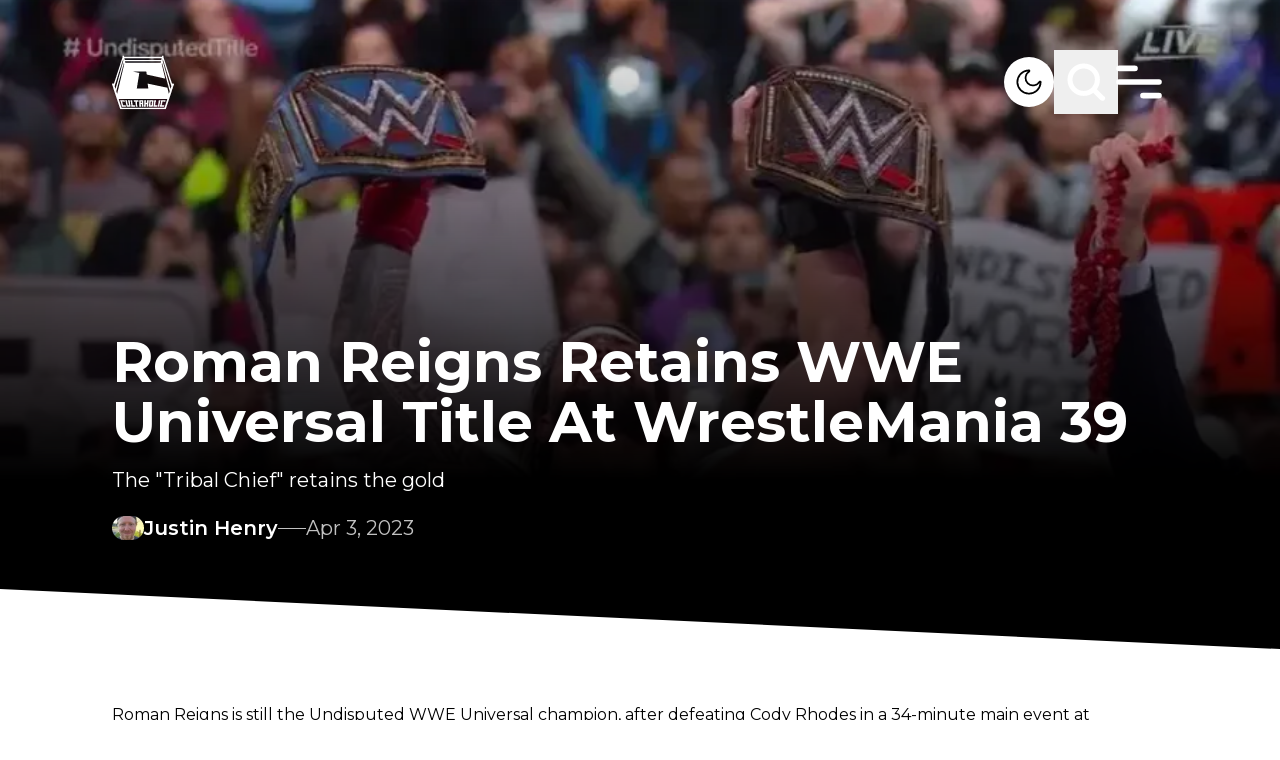

--- FILE ---
content_type: text/html; charset=utf-8
request_url: https://cultaholic.com/posts/roman-reigns-retains-wwe-universal-title-at-wrestlemania-39
body_size: 25064
content:
<!DOCTYPE html><html lang="en" class="__variable_4bc053 font-sans" data-sentry-component="RootLayout" data-sentry-source-file="layout.tsx"><head><meta charSet="utf-8"/><meta name="viewport" content="width=device-width, initial-scale=1"/><link rel="preload" href="/_next/static/media/4f05ba3a6752a328-s.p.woff2" as="font" crossorigin="" type="font/woff2"/><link rel="preload" as="image" imageSrcSet="/_next/image?url=%2Fmedia%2FRoman%20Reigns%20Wins%20LOL%20WrestleMania%2039.png&amp;w=640&amp;q=75 640w, /_next/image?url=%2Fmedia%2FRoman%20Reigns%20Wins%20LOL%20WrestleMania%2039.png&amp;w=750&amp;q=75 750w, /_next/image?url=%2Fmedia%2FRoman%20Reigns%20Wins%20LOL%20WrestleMania%2039.png&amp;w=828&amp;q=75 828w, /_next/image?url=%2Fmedia%2FRoman%20Reigns%20Wins%20LOL%20WrestleMania%2039.png&amp;w=1080&amp;q=75 1080w, /_next/image?url=%2Fmedia%2FRoman%20Reigns%20Wins%20LOL%20WrestleMania%2039.png&amp;w=1200&amp;q=75 1200w, /_next/image?url=%2Fmedia%2FRoman%20Reigns%20Wins%20LOL%20WrestleMania%2039.png&amp;w=1920&amp;q=75 1920w, /_next/image?url=%2Fmedia%2FRoman%20Reigns%20Wins%20LOL%20WrestleMania%2039.png&amp;w=2048&amp;q=75 2048w, /_next/image?url=%2Fmedia%2FRoman%20Reigns%20Wins%20LOL%20WrestleMania%2039.png&amp;w=3840&amp;q=75 3840w" imageSizes="100vw" fetchPriority="high"/><link rel="stylesheet" href="/_next/static/css/35148f347d816e74.css" data-precedence="next"/><link rel="preload" as="script" fetchPriority="low" href="/_next/static/chunks/webpack-8a24a66be2e404cd.js"/><script src="/_next/static/chunks/db9a553a-347413b64d33cf5c.js" async=""></script><script src="/_next/static/chunks/525-b7253afc60f30ce9.js" async=""></script><script src="/_next/static/chunks/main-app-9400ae6070b36a75.js" async=""></script><script src="/_next/static/chunks/app/global-error-c15e511360e9256e.js" async=""></script><script src="/_next/static/chunks/app/layout-d0b2571624baebea.js" async=""></script><script src="/_next/static/chunks/290-37219f51fcae07cb.js" async=""></script><script src="/_next/static/chunks/234-61a73a5d6c78bd62.js" async=""></script><script src="/_next/static/chunks/479-aa10ab34ff86bd4c.js" async=""></script><script src="/_next/static/chunks/712-93355eeabb3a5bf2.js" async=""></script><script src="/_next/static/chunks/app/posts/%5Bslug%5D/page-15576fa80d454896.js" async=""></script><link rel="preload" href="https://www.googletagmanager.com/gtm.js?id=GTM-K2BQ9C2" as="script"/><link rel="preload" href="https://www.googletagmanager.com/gtag/js?id=G-0FV6XF5QQH" as="script"/><title>Roman Reigns Retains WWE Universal Title At WrestleMania 39</title><meta name="description" content="The &quot;Tribal Chief&quot; retains the gold"/><meta property="og:title" content="Roman Reigns Retains WWE Universal Title At WrestleMania 39"/><meta property="og:description" content="The &quot;Tribal Chief&quot; retains the gold"/><meta property="og:url" content="roman-reigns-retains-wwe-universal-title-at-wrestlemania-39"/><meta property="og:site_name" content="Cultaholic Wrestling"/><meta property="og:image" content="https://cultaholic.com/media/Roman%20Reigns%20Wins%20LOL%20WrestleMania%2039.png"/><meta property="og:type" content="website"/><meta name="twitter:card" content="summary_large_image"/><meta name="twitter:title" content="Roman Reigns Retains WWE Universal Title At WrestleMania 39"/><meta name="twitter:description" content="The &quot;Tribal Chief&quot; retains the gold"/><meta name="twitter:image" content="https://cultaholic.com/media/Roman%20Reigns%20Wins%20LOL%20WrestleMania%2039.png"/><link rel="icon" href="/icon.png?9371676ab8c6c75a" type="image/png" sizes="32x32"/><meta name="next-size-adjust"/><script src="/_next/static/chunks/polyfills-c67a75d1b6f99dc8.js" noModule=""></script><script data-cfasync="false" nonce="3b9c3f4f-86ab-477e-96ab-91b797ecd171">try{(function(w,d){!function(j,k,l,m){if(j.zaraz)console.error("zaraz is loaded twice");else{j[l]=j[l]||{};j[l].executed=[];j.zaraz={deferred:[],listeners:[]};j.zaraz._v="5874";j.zaraz._n="3b9c3f4f-86ab-477e-96ab-91b797ecd171";j.zaraz.q=[];j.zaraz._f=function(n){return async function(){var o=Array.prototype.slice.call(arguments);j.zaraz.q.push({m:n,a:o})}};for(const p of["track","set","debug"])j.zaraz[p]=j.zaraz._f(p);j.zaraz.init=()=>{var q=k.getElementsByTagName(m)[0],r=k.createElement(m),s=k.getElementsByTagName("title")[0];s&&(j[l].t=k.getElementsByTagName("title")[0].text);j[l].x=Math.random();j[l].w=j.screen.width;j[l].h=j.screen.height;j[l].j=j.innerHeight;j[l].e=j.innerWidth;j[l].l=j.location.href;j[l].r=k.referrer;j[l].k=j.screen.colorDepth;j[l].n=k.characterSet;j[l].o=(new Date).getTimezoneOffset();if(j.dataLayer)for(const t of Object.entries(Object.entries(dataLayer).reduce((u,v)=>({...u[1],...v[1]}),{})))zaraz.set(t[0],t[1],{scope:"page"});j[l].q=[];for(;j.zaraz.q.length;){const w=j.zaraz.q.shift();j[l].q.push(w)}r.defer=!0;for(const x of[localStorage,sessionStorage])Object.keys(x||{}).filter(z=>z.startsWith("_zaraz_")).forEach(y=>{try{j[l]["z_"+y.slice(7)]=JSON.parse(x.getItem(y))}catch{j[l]["z_"+y.slice(7)]=x.getItem(y)}});r.referrerPolicy="origin";r.src="/cdn-cgi/zaraz/s.js?z="+btoa(encodeURIComponent(JSON.stringify(j[l])));q.parentNode.insertBefore(r,q)};["complete","interactive"].includes(k.readyState)?zaraz.init():j.addEventListener("DOMContentLoaded",zaraz.init)}}(w,d,"zarazData","script");window.zaraz._p=async d$=>new Promise(ea=>{if(d$){d$.e&&d$.e.forEach(eb=>{try{const ec=d.querySelector("script[nonce]"),ed=ec?.nonce||ec?.getAttribute("nonce"),ee=d.createElement("script");ed&&(ee.nonce=ed);ee.innerHTML=eb;ee.onload=()=>{d.head.removeChild(ee)};d.head.appendChild(ee)}catch(ef){console.error(`Error executing script: ${eb}\n`,ef)}});Promise.allSettled((d$.f||[]).map(eg=>fetch(eg[0],eg[1])))}ea()});zaraz._p({"e":["(function(w,d){})(window,document)"]});})(window,document)}catch(e){throw fetch("/cdn-cgi/zaraz/t"),e;};</script></head><body class="overflow-x-hidden bg-white dark:bg-black"><script>!function(){try{var d=document.documentElement,c=d.classList;c.remove('light','dark');var e=localStorage.getItem('theme');if('system'===e||(!e&&true)){var t='(prefers-color-scheme: dark)',m=window.matchMedia(t);if(m.media!==t||m.matches){d.style.colorScheme = 'dark';c.add('dark')}else{d.style.colorScheme = 'light';c.add('light')}}else if(e){c.add(e|| '')}if(e==='light'||e==='dark')d.style.colorScheme=e}catch(e){}}()</script><main data-sentry-component="PageWrapper" data-sentry-source-file="page-wrapper.tsx"><header class="fixed z-10 w-full" data-sentry-component="Header" data-sentry-source-file="header.tsx"><section class="pb-[35px] pt-[50px] transition-all duration-[400ms]"><div class="primary-container z-10 flex items-center justify-between"><div class="flex-1 items-center"><a aria-label="Cultaholic home page" data-sentry-element="Link" data-sentry-source-file="header.tsx" href="/"><svg xmlns="http://www.w3.org/2000/svg" width="62" height="55" fill="none" class="w-[62px] lg:w-[62px]" data-sentry-element="Logo" data-sentry-source-file="header.tsx"><g fill="#fff" clip-path="url(#logo-white_svg__a)"><path d="M11.63.567c.219.17.26.43.318.687l.04.176q.014.055.026.112l.013.052c.016.07.028.134.028.207h37.89l.025-.199q.038-.18.083-.36l.022-.096c.065-.266.131-.478.37-.635.197-.095.444-.048.644.015.163.065.278.16.382.3.064.211.019.42-.032.63-.102.45-.014.8.145 1.226q.05.135.096.272l.14.398q.127.356.243.715l.017.053.085.264.155.475.101.312.316.968.542 1.667a265.818 265.818 0 0 0 .122.372l.385 1.18.032.1.245.752.228.701.033.1.386 1.184.017.053.087.266.052.16 1.047 3.215.035.106.087.267.017.053.4 1.225.383 1.178.018.053.087.266 1.082 3.322.034.107.018.053.087.266.017.053.417 1.28.245.752.228.701.033.1.394 1.21.019.057.508 1.56q.016.053.033.104l.046.143.026.082c.016.058.016.058.047.085l.022-.042c.108-.202.214-.36.43-.457.255-.075.509-.024.749.078l.066.027c.194.087.41.226.492.43.079.294-.012.572-.108.848l-.127.373-.138.406-.167.494q-.144.424-.285.85l-.02.06-.1.303-.182.547-.101.305-.04.121-.04.122-.324.975-.02.061-.687 2.069-.62 1.868-.642 1.933-.685 2.066-.02.06-.304.915-.324.975-.02.061-.686 2.068-1.452 4.373-.02.063-.259.777-.216.652-.042.126q-.263.792-.523 1.587l-.017.054-.045.137c-.023.066-.023.066-.047.115H8.328c-.399-1.158-.399-1.158-.532-1.564l-.14-.425-.03-.093q-.196-.597-.395-1.192l-.167-.506-.043-.127-.436-1.315-.035-.108-.142-.427-.267-.807-.09-.272-.288-.869-.018-.054-2.948-8.899-.126-.38-.162-.488-.09-.271-.018-.055-.25-.757-.161-.486-.018-.054-.872-2.63-.018-.056-.094-.28-.074-.224-.25-.758-.018-.053A69 69 0 0 0 .3 30.135l-.08-.233c-.252-.724-.252-.724-.134-1.025.13-.21.337-.328.564-.411l.066-.024c.228-.073.496-.1.72-.004.18.105.31.285.39.474.062-.137.11-.275.155-.419l.024-.072.05-.156.134-.42.028-.088q.14-.434.284-.866.202-.613.4-1.228.21-.653.425-1.304.19-.575.375-1.152.21-.653.425-1.303.19-.576.376-1.152.21-.654.425-1.304l.375-1.152q.198-.615.4-1.228.195-.594.388-1.189.25-.775.503-1.549l.039-.118.136-.416.416-1.273.017-.053L8.227 9.32l.034-.106.018-.054.087-.266.017-.053.417-1.28.228-.701 1.058-3.245.054-.165.196-.602.084-.257.12-.365q.011-.038.024-.077l.022-.067a.55.55 0 0 0 .018-.314l-.017-.093-.037-.191c-.098-.526-.098-.526.01-.725.134-.17.358-.256.569-.293a.73.73 0 0 1 .5.1m.725 2.722c.098.535.244 1.06.375 1.587h36.54c.252-.786.252-.786.375-1.587zm38.49 1.116a24 24 0 0 0-.136.55l-.05.204-.016.06c-.048.217.02.416.077.625l.028.105.126.453.194.694.02.074.042.149.063.227.424 1.525.098.355.02.07.039.142.058.21.394 1.42.017.062.067.245.017.06.017.062.034.122.236.852.154.554.017.062.538 1.935.635 2.286q.008.035.02.071l.313 1.135.295 1.064.02.07q.303 1.1.61 2.198.3 1.076.597 2.152l.02.071.156.566.396 1.428.051.184.135.488.325 1.17.12.436.738 2.66.059.21q.112.409.227.818l.099.357.127.457q.111.404.232.806a.8.8 0 0 0 .1-.215l.029-.088.03-.095q.017-.05.033-.1l.248-.755.018-.055q.106-.325.222-.648l.044-.123.078-.213.034-.095.03-.078c.016-.139-.025-.256-.065-.388l-.027-.088-.093-.295-.036-.112-.076-.238-.122-.38-.02-.064-.042-.13q-.03-.099-.063-.197l-.371-1.171-.13-.408q-.014-.052-.032-.103l-.371-1.175-1.093-3.453-1.076-3.398-1.075-3.398a1574 1574 0 0 1-1.074-3.394l-.035-.109-.329-1.038-.19-.603q-.01-.027-.018-.055-.261-.82-.519-1.642-.27-.855-.542-1.712l-.505-1.595-.094-.299-.244-.776-.085-.272-.089-.281-.027-.088c-.021-.07-.021-.07-.076-.117m-39.74.025-.243.764-.019.06L9.736 8.75 8.661 12.15l-1.057 3.34-.034.108-.33 1.039-.19.603-.018.054-.518 1.642q-.27.857-.543 1.713l-.519 1.641q-.277.88-.556 1.757l-.52 1.642-.537 1.699q-.21.662-.42 1.326l-.017.05-.156.499q-.15.48-.307.959l-.106.325-.058.175-.079.24-.024.07-.02.065-.02.056c-.016.167.057.34.11.497l.019.058.063.19.161.482.118.353.373 1.117a.8.8 0 0 0 .103-.255l.016-.056.05-.186.116-.419.28-1.017.483-1.746.571-2.056q.3-1.076.598-2.152l.02-.071.156-.566.396-1.428.051-.184.135-.488.325-1.17.12-.436.326-1.172.153-.553.017-.061.575-2.071.602-2.168.02-.072.156-.565.396-1.429.051-.184.135-.487.325-1.171.12-.435.326-1.173.806-2.903.036-.13.087-.315a33 33 0 0 1 .264-.914c.085-.28.108-.5.008-.78-.039-.119-.062-.242-.088-.364l-.033-.14-.014-.06-.01-.042zm1.95 1.86c.02.163.02.163.05.323l.015.067.016.07.017.074.034.154.053.236.034.149.016.071.015.066.013.058c.01.049.01.049.037.097h35.29c.08-.314.08-.314.153-.629l.013-.058.026-.118.041-.18.026-.117.013-.054a1 1 0 0 0 .028-.209zm-1.15 1.712-.02.071q-.424 1.581-.851 3.161l-.611 2.264a3277 3277 0 0 1-1.338 4.958l-.623 2.307-.59 2.185a2931 2931 0 0 1-1.338 4.958l-.623 2.308a2028 2028 0 0 0-1.095 4.056l-.02.071-.163.606-.017.063-.033.122-.077.284a25 25 0 0 1-.174.622c-.057.203-.007.384.061.578l.209.608a65 65 0 0 1 .35 1.062l.02.06.155.463a.45.45 0 0 0 .078-.177l.016-.064.016-.07.018-.075.058-.248.133-.564.146-.617.05-.212.013-.054.09-.382.355-1.492.012-.051.146-.611.147-.616.049-.204.072-.304.478-2.004.02-.083.727-3.05.658-2.766.02-.084.32-1.337.298-1.255.02-.084 1.407-5.904.478-2.006.035-.149.238-.998.117-.492.012-.05.331-1.387.15-.624.129-.54.079-.331.086-.36.015-.06c.058-.241.058-.241.041-.486l-.014-.067-.017-.07-.016-.075-.036-.154-.053-.236-.034-.15L12 8.195l-.015-.066-.014-.058c-.011-.05-.011-.05-.065-.07m38.14 0a74 74 0 0 0-.198.85l-.017.07-.015.068-.014.059c-.016.17.026.34.066.505l.015.061.048.202.035.146.094.397.102.426.194.813.148.618.02.085.04.17.91 3.809.011.05.072.3.082.348.047.197.47 1.967.039.165.485 2.04.037.158.228.962.099.418.04.172q.03.118.056.236l.017.07.015.063.013.055q.016.062.037.122l-.063-.016c-.327-.083-.657-.155-.987-.228l-.715-.157-.664-.146-1.074-.236-1.283-.283-.543-.12-.054-.011-1.272-.28-.057-.012-1.526-.336-1.117-.246-.313-.069-4.389-.966-.06-.013-.593-.13-1.265-.28-1.405-.31-.45-.098-.163-.036-.22-.049-.065-.014a1 1 0 0 0-.23-.032q0-.027-.002-.056c-.017-.292-.062-.58-.106-.87l-.025-.166-.052-.346-.067-.444-.051-.343-.087-.577q-.015-.075-.034-.15H21.333c.08.04.138.062.223.081l.075.018.083.018.326.075.255.059.496.113.399.092a531 531 0 0 0 3.184.72l.369.081.133.03.18.04.052.011a1 1 0 0 0 .203.027 992 992 0 0 1-.537 3.34l-.014.086-.177 1.086-.165 1.018-.04.25-.05.303-.108.663-.685 4.22-.108.66-.015.093-.073.45-.137.844-.05.311-.012.075-.148.904-.057.348-.042.256-.024.147-.01.064-.01.059-.009.05c-.007.066-.005.134-.005.201h11.43a3 3 0 0 0-.024-.397l-.008-.058-.026-.19-.018-.136-.103-.755-.213-1.564-.234-1.712.076.02q.333.083.67.153l.098.021.265.055.286.06.494.104.923.193.203.042.41.086 2.606.548.338.07.056.013.114.024.848.178 2.586.545 3.253.685.153.032 2.023.426.944.198.475.1.1.02.244.052.474.1a90 90 0 0 0 1.269.262l.308.062.233.047.163.033.068.013c.053.025.053.025.084.084.033.114.033.114.045.162l.013.055.014.06.015.065.051.215.037.154.078.332.125.527.13.552.427 1.795.127.531.08.334.035.153q.13.543.268 1.083.05-.096.086-.2l.021-.06.022-.065.024-.069.244-.716.116-.34a73 73 0 0 0 .267-.785l.023-.064c.065-.198.043-.373-.012-.572l-.02-.077-.024-.083-.038-.139-.13-.474-.098-.358a395 395 0 0 1-.5-1.846 2831 2831 0 0 1-1.263-4.68l-1.233-4.568-1.262-4.673a2275 2275 0 0 1-1.275-4.725 2829 2829 0 0 1-1.29-4.783l-.053-.193-.034-.123-.016-.06-.076-.283-.015-.053-.113-.423-.021-.079-.038-.14q-.02-.076-.045-.151zM6.703 43.944c.03.135.059.26.1.39l.016.047.083.258.192.592.25.774.106.325.028.088.028.085.028.084.054.168q.22.68.436 1.363.245.768.497 1.535.252.772.498 1.545.18.573.366 1.144l.04.12.051.159.03.089c.017.062.017.062.048.09q.057.003.116.002H27.88l1.558-.001H40.27l8.238-.001h3.937l.056-.148q.039-.105.073-.213l.03-.093q.018-.05.033-.1l.035-.106.093-.285.058-.178q.267-.815.526-1.634.232-.73.471-1.46.255-.775.5-1.55a206 206 0 0 1 .807-2.488l.085-.262.026-.078.024-.072.02-.062c.017-.055.017-.055.014-.127z"></path><path d="M27.16 45.135h4.202l.002 2.166v.05q-.001 1.03-.014 2.063l-.001.073-.012.857h.175l.002.456c.002.32-.012.637-.027.958h-1.675l-.025-1.414h.175v-1.215h-1.25l.024.148a2 2 0 0 1 .007.18l.001.068.002.071.004.224.004.152.007.372h.15c.02.087.029.168.03.256l.002.08.001.082.002.077.004.282.011.637h-1.7l-.025-.54-.008-.168c-.022-.471-.022-.471-.017-.706h.175l-.012-.038c-.017-.081-.02-.162-.024-.244l-.002-.056-.008-.186-.006-.133-.016-.362-.013-.303-.064-1.453q-.014-.316-.027-.634l-.032-.734-.006-.13-.003-.06-.002-.053c-.011-.275-.01-.546-.01-.823m1.501 1.389-.001.426-.001.133v.16c0 .168.014.328.027.496h1.25c.002-.197.002-.197.002-.398l.001-.224v-.05c0-.182-.015-.36-.027-.543zM32.188 45.135h1.826l-.05 1.389h-.2v.058l.001.27v.092c.002.267-.013.528-.026.795h1.25v-.322q.004-.114.011-.227l.003-.059.011-.18.025-.427h-.175l.02-.51.007-.173.01-.25.003-.078.003-.073.002-.064c.006-.081.019-.161.03-.241h1.826l-.036.569-.011.178-.01.142q0 .036-.004.073a8 8 0 0 1-.04.427h-.174l-.003.058a191 191 0 0 1-.13 2.083l-.024.364-.024.353-.01.168c-.037.552-.037.552-.06.794h.15c.008.302-.014.6-.037.902l-.037.512h-1.701l.023-.568.008-.177.006-.142.002-.072q.01-.229.036-.455h.175v-.072a10 10 0 0 1 .025-.76l.025-.383H33.69l-.015.688-.002.13-.002.068a2 2 0 0 1-.031.329h.175q.003.36-.011.72l-.003.088a17 17 0 0 1-.036.606h-1.676l-.002-.637V50.6l-.001-.068c.003-.065.014-.125.028-.188h.15v-.048l.027-1.722.007-.49.004-.259q.009-.65.037-1.301h-.175l-.001-.414v-.14l-.002-.266c0-.191.015-.376.028-.57M37.39 45.135h4.227l-.203 1.632-.124 1.003-.091.732-.048.385q-.178 1.436-.36 2.87H36.89c.028-.598.028-.598.045-.807l.005-.074.018-.24.014-.174.069-.912.067-.876.134-1.775.038-.49.035-.46.012-.168.018-.23.005-.067.005-.063.004-.053q.014-.117.03-.233m1.325 1.389-.137 1.461-.063.679-.056.59-.029.314-.027.294-.01.109-.014.147-.008.084c-.007.069-.007.069-.006.142h1.226l.156-1.428.073-.663.128-1.173.012-.105.016-.145.009-.082a3 3 0 0 0 .006-.224zM13.18 45.135h1.826c.056.195.056.195.074.289l.025.13.013.07.027.145.042.222.027.142.013.067c.02.11.034.212.029.324h-.15l.01.058.502 2.652.059.311.055.293.02.107.028.147.015.082c.011.07.011.07.011.17h1.2l-.059-.345-.195-1.127-.118-.684-.103-.595-.054-.316-.051-.297-.02-.109-.025-.148-.014-.084c-.01-.065-.01-.065-.01-.115h-.176a111 111 0 0 1-.196-1.058l-.011-.066-.01-.058c-.009-.068-.008-.138-.008-.207h1.801c.056.195.056.195.072.297l.01.068.011.072.012.076.024.157.036.24.024.154.01.073.02.126a1 1 0 0 1 .006.126h-.175l.009.052a113 113 0 0 1 .298 1.852l.116.743.108.69q.046.299.093.596l.126.808.026.166.014.094c.01.084.01.084.01.233h-3.876a2 2 0 0 1-.08-.28l-.015-.078-.017-.084-.019-.089-.05-.243-.052-.259-.101-.497-.116-.569-.058-.282-.011-.056-.08-.392-.275-1.341-.09-.44-.059-.284q-.007-.04-.017-.08l-.014-.072-.013-.062c-.009-.052-.009-.052-.009-.126h-.175c-.053-.142-.08-.287-.11-.435l-.068-.343zM8.153 45.135h4.402c.116.459.116.459.16.66l.014.066.03.139.046.212.03.135.013.064.013.06.011.05a1 1 0 0 1 .008.177h-1.425l-.05-.15-1.25-.024.064.254.091.363.013.048a329 329 0 0 1 .56 2.257l.074.306.014.056.036.147.036.143a1 1 0 0 1 .037.246h1.2l-.025-.174h1.375c.034.1.062.19.084.293l.018.084.02.089q.008.044.02.092l.04.193.054.248.05.236.02.09.018.082.016.074c.01.057.01.057.01.107H9.905c-.35-1.315-.35-1.315-.35-1.414h.15l-.014-.049a78 78 0 0 1-.453-1.694l-.15-.574-.036-.14a95 95 0 0 0-.282-1.066l-.026-.097-.023-.085c-.016-.065-.016-.065-.016-.115h-.176c-.137-.46-.254-.924-.375-1.39M49.316 45.132h1.88l.793.001 1.633.002c-.014.116-.03.227-.06.34l-.02.08-.023.083-.024.087-.048.182-.075.279-.047.176-.023.085-.02.078-.02.068c-.016.055-.016.055-.04.104h-1.426l.025-.173-1.25.024-.242 1.03-.13.553-.137.58-.022.096q-.106.451-.21.904l-.015.064-.064.282-.022.095-.018.08c-.016.062-.016.062-.04.112l1.2-.025.05-.149h1.375c-.098.537-.26 1.06-.4 1.587h-4.077c.144-.741.144-.741.22-1.07l.08-.343h.175l.009-.053q.05-.3.116-.597l.022-.102.122-.565.104-.484.288-1.33.058-.27.032-.146.019-.088.016-.076c.015-.06.015-.06.04-.11h-.175c.04-.26.094-.516.148-.774l.047-.223.03-.141.014-.068c.039-.181.039-.181.132-.185M21.759 45.135h4.577c.026.077.03.138.034.22l.005.09.005.097.004.1.026.53.026.526h-1.2q-.014-.086-.026-.174h-.325l.01.083a31 31 0 0 1 .11 1.353l.03.434.036.5.034.485.015.205.026.37q.017.195.014.39h.175l.1 1.414h-1.7l-.125-1.414h.175l-.009-.067c-.043-.34-.072-.68-.102-1.02l-.018-.204-.043-.483-.044-.495-.037-.429-.023-.254-.025-.284-.008-.084a5 5 0 0 1-.017-.5h-.325v.174h-1.2c-.069-.52-.121-1.04-.175-1.563M42.242 45.135h1.826l-.072.488-.023.152q-.022.159-.047.318l-.016.113-.02.137-.012.074c-.01.057-.01.057-.035.107h-.175l-.004.047a9 9 0 0 1-.072.574l-.015.103-.042.275-.044.29-.158 1.044-.082.54-.034.23-.041.27-.022.146-.014.087-.011.077c-.012.063-.012.063-.037.137h.6l.026-.174h1.55l-.275 1.588h-3.626c.015-.2.032-.395.06-.593l.01-.072.031-.224.022-.153.052-.372h.175l.007-.076c.038-.374.088-.747.139-1.12l.037-.277.071-.524.08-.597.166-1.226h-.15q.023-.401.079-.799l.026-.192.016-.123.008-.058a1 1 0 0 1 .046-.217M18.407 45.135h1.826l.075.583.024.183.018.145.01.075c.017.135.027.266.023.403h-.15l.008.059.178 1.413.086.684.075.595.04.316.038.297.014.109.018.148.01.084a1 1 0 0 1 .008.115h.576v-.174h1.55l.075.738.024.233.018.182.01.096.01.092.008.08c.005.067.005.067.005.167h-3.626c-.2-1.34-.2-1.34-.2-1.414h.175l-.022-.09c-.035-.157-.057-.316-.08-.475l-.015-.103-.04-.275-.041-.29-.22-1.526-.041-.288-.04-.27-.02-.146-.013-.088-.01-.076a1.4 1.4 0 0 1-.009-.193h-.175a5 5 0 0 1-.097-.529l-.02-.137-.032-.21-.02-.135-.01-.063-.008-.06-.007-.051c-.007-.068-.006-.136-.006-.204M46.769 45.135h1.826c-.029.279-.029.279-.048.376l-.014.065-.014.068-.015.072-.031.15-.047.228-.03.145-.015.07-.013.064-.012.056c-.012.045-.012.045-.037.095h-.175l-.009.05q-.124.675-.264 1.349l-.041.202-.086.417-.099.482-.106.518-.03.148q-.03.137-.057.274-.007.04-.017.082l-.015.075-.013.066-.038.157h.15a4 4 0 0 1-.09.58l-.032.149-.047.228-.03.145-.014.069-.014.064-.012.056c-.011.048-.011.048-.036.123h-1.676a6 6 0 0 1 .07-.537l.014-.072.027-.148.042-.228.027-.146.013-.069.022-.119c.01-.045.01-.045.035-.095h.175l.004-.042c.016-.186.049-.368.084-.551l.019-.103.052-.275.054-.29.208-1.106.1-.536.032-.172.051-.27.028-.146.016-.088.015-.076q.015-.083.038-.165h-.175z"></path></g><defs><clipPath id="logo-white_svg__a"><path fill="#fff" d="M0 .313h62v54H0z"></path></clipPath></defs></svg></a></div><div class="flex items-center gap-5 lg:gap-16"><button title="Light &amp; Dark Mode" aria-label="Light &amp; Dark Mode" class="relative h-[30px] w-[30px] overflow-hidden rounded-full bg-white lg:h-[50px] lg:w-[50px]"><svg xmlns="http://www.w3.org/2000/svg" fill="none" viewBox="0 0 50 50" class="absolute left-0 top-0 w-full transition-all duration-500 dark:left-full dark:rotate-180" data-sentry-element="Dark" data-sentry-source-file="header.tsx"><path fill="#000" fill-rule="evenodd" d="M23.857 14.306a10.756 10.756 0 1 0 11.839 11.838 8.43 8.43 0 1 1-11.839-11.838M12.5 25c0-6.903 5.597-12.5 12.5-12.5.834 0 1.25.664 1.322 1.193.069.51-.12 1.157-.704 1.51a6.686 6.686 0 1 0 9.179 9.18c.353-.585 1-.774 1.51-.705.53.072 1.193.489 1.193 1.322 0 6.904-5.596 12.5-12.5 12.5-6.903 0-12.5-5.596-12.5-12.5" clip-rule="evenodd"></path></svg><svg xmlns="http://www.w3.org/2000/svg" fill="none" viewBox="0 0 50 50" class="absolute -left-full top-0 w-full -rotate-180 transition-all duration-500 dark:left-0 dark:rotate-0" data-sentry-element="Light" data-sentry-source-file="header.tsx"><path fill="#000" d="M36.25 24h-1.224c-.692 0-1.25.448-1.25 1s.558 1 1.25 1h1.225c.69 0 1.25-.447 1.25-1 0-.55-.561-1-1.25-1M25 18.124A6.85 6.85 0 0 0 18.126 25 6.854 6.854 0 0 0 25 31.877 6.854 6.854 0 0 0 31.877 25 6.855 6.855 0 0 0 25 18.126m0 11.876c-2.763 0-5-2.24-5-5a5 5 0 1 1 5 5m-8.75-5c0-.552-.56-1.002-1.25-1.002h-1.25c-.691 0-1.25.449-1.25 1.002 0 .55.559.998 1.25.998H15c.69 0 1.25-.447 1.25-.998M25 16.25c.552 0 1-.56 1-1.25v-1.25c0-.692-.448-1.25-1-1.25s-1 .558-1 1.25V15c0 .69.448 1.25 1 1.25m0 17.5c-.552 0-1 .558-1 1.25v1.25c0 .691.448 1.25 1 1.25s1-.559 1-1.25V35c0-.692-.448-1.25-1-1.25m9.207-16.543c.489-.489.567-1.201.177-1.591s-1.103-.31-1.59.178l-.875.874c-.488.489-.567 1.201-.177 1.591s1.104.31 1.591-.178zm-17.54 14.709-.874.876c-.489.489-.568 1.199-.178 1.589s1.104.312 1.59-.176l.875-.874c.49-.489.568-1.201.178-1.593-.39-.39-1.104-.308-1.59.178m.54-16.123c-.488-.489-1.202-.569-1.592-.179s-.31 1.104.177 1.593l.875.874c.488.488 1.2.568 1.59.178s.31-1.103-.177-1.59zm14.711 17.54.875.873c.489.489 1.2.566 1.59.179.39-.39.311-1.104-.177-1.592l-.874-.873c-.489-.49-1.201-.57-1.593-.18-.39.39-.31 1.103.18 1.592"></path></svg></button><button title="Search" aria-label="Search" class="scale-[.7] lg:scale-100"><svg class="search" width="64" height="64" viewBox="0 0 64 64" fill="none" data-sentry-element="svg" data-sentry-component="Search" data-sentry-source-file="search.tsx"><path class="search-path1" d="M40.001 40L48.001 48C48.001 48 51.1444 49.6066 53 49C56.7581 47.7716 58 43.5 59 39.5C59.8642 36.0432 60.2273 34.0559 60 30.5C59.7793 27.047 59.4558 24.8542 57.5 22C56.0151 19.833 54.9925 18.3296 52.5 17.5C50.0844 16.696 46 18 46 18L18 46" stroke="white" stroke-width="5" stroke-linecap="round" stroke-linejoin="round" data-sentry-element="path" data-sentry-source-file="search.tsx"></path><path class="search-path2" d="M39.4247 39.3989C36.942 41.8883 33.5079 43.4286 29.7143 43.4286C22.1401 43.4286 16 37.2885 16 29.7143C16 22.1401 22.1401 16 29.7143 16C37.2885 16 43.4286 22.1401 43.4286 29.7143C43.4286 33.1065 42.1971 36.2111 40.1567 38.6052C40.1567 38.6052 35.8608 46.4773 31 48.5C27.735 49.8586 25.4994 50.0101 22 49.5C17.9378 48.9079 16.0025 48.7995 13 46C9.22959 42.4845 7.48411 40.4368 6 35.5C4.63224 30.9502 4.71892 27.1863 5.49999 22.5C6.00001 19.5 7.19966 17.4377 9.5 16C13.5 13.5 18 18 18 18L46 46" stroke="white" stroke-width="5" stroke-linecap="round" stroke-linejoin="round" data-sentry-element="path" data-sentry-source-file="search.tsx"></path></svg></button><div class="relative h-8 w-8 scale-[.7] lg:h-[50px] lg:w-[50px] lg:scale-100" data-sentry-component="Hamburger" data-sentry-source-file="hamburger.tsx"><svg class="ham" viewBox="0 0 100 100" width="80" data-sentry-element="svg" data-sentry-source-file="hamburger.tsx"><path class="line top" d="m 20,33 h 20 c 0,0 9.044436,-0.654587 9.044436,-18.508902 0,-7.854315 -8.024349,-11.958003 -14.89975,-10.85914 -6.875401,1.098863 -13.637059,4.171617 -13.637059,16.368042 v 40" data-sentry-element="path" data-sentry-source-file="hamburger.tsx"></path><path class="line middle" d="m 20,50 h 50" data-sentry-element="path" data-sentry-source-file="hamburger.tsx"></path><path class="line bottom" style="stroke-dasharray:20 180" d="m 50, 67 h 20 c 12.796276,0 15.357889,-11.717785 15.357889,-26.851538 0,-15.133752 -4.786586,-27.274118 -16.667516,-30.274118 -11.88093,0 -18.499247,6.994427 -18.435284,17.125656 l 0.252538,40" data-sentry-element="path" data-sentry-source-file="hamburger.tsx"></path></svg></div></div></div></section><nav class="angled-bottom absolute left-0 right-0 -z-10 bg-black transition-all duration-[400ms] -top-[140px] -translate-y-full" data-sentry-component="Menu" data-sentry-source-file="header.tsx"><div class="primary-container pb-[170px] pt-[213px]"><form class="flex gap-7" action="/search"><input type="search" class="w-full border-b bg-black p-2.5 text-white placeholder:text-white lg:text-2xl" placeholder="Search" required="" name="searchTerm"/><input class="btn btn-pink font-semibold" type="submit" value="SEARCH"/></form></div></nav><nav class="angled-bottom absolute left-0 right-0 -z-10 bg-black transition-all duration-[400ms] -top-[140px] -translate-y-full" data-sentry-component="Menu" data-sentry-source-file="header.tsx"><div class="primary-container pb-[170px] pt-[213px]"><ul class="flex flex-col text-white"><li class="pb-7 last:pb-0 lg:pb-8"><a href="/" target="_self" rel="noopener noreferrer" data-replace="Home" class="inline-flex cursor-pointer link text-xl lg:text-4xl lg:font-bold" data-sentry-element="Tag" data-sentry-component="CmsLink" data-sentry-source-file="cms-link.tsx"><span>Home</span></a></li><li class="pb-7 last:pb-0 lg:pb-8"><a href="/posts/categories/news" target="_self" rel="noopener noreferrer" data-replace="News" class="inline-flex cursor-pointer link text-xl lg:text-4xl lg:font-bold" data-sentry-element="Tag" data-sentry-component="CmsLink" data-sentry-source-file="cms-link.tsx"><span>News</span></a></li><li class="pb-7 last:pb-0 lg:pb-8"><a href="/quizzes" target="_self" rel="noopener noreferrer" data-replace="Quizzes" class="inline-flex cursor-pointer link text-xl lg:text-4xl lg:font-bold" data-sentry-element="Tag" data-sentry-component="CmsLink" data-sentry-source-file="cms-link.tsx"><span>Quizzes</span></a></li><li class="pb-7 last:pb-0 lg:pb-8"><a href="/posts/categories/lists" target="_self" rel="noopener noreferrer" data-replace="Lists" class="inline-flex cursor-pointer link text-xl lg:text-4xl lg:font-bold" data-sentry-element="Tag" data-sentry-component="CmsLink" data-sentry-source-file="cms-link.tsx"><span>Lists</span></a></li><li class="pb-7 last:pb-0 lg:pb-8"><a href="/podcasts" target="_self" rel="noopener noreferrer" data-replace="Podcasts" class="inline-flex cursor-pointer link text-xl lg:text-4xl lg:font-bold" data-sentry-element="Tag" data-sentry-component="CmsLink" data-sentry-source-file="cms-link.tsx"><span>Podcasts</span></a></li><li class="pb-7 last:pb-0 lg:pb-8"><a href="https://www.patreon.com/cultaholic" target="_blank" rel="noopener noreferrer" data-replace="Patreon" class="inline-flex cursor-pointer link text-xl lg:text-4xl lg:font-bold" data-sentry-element="Tag" data-sentry-component="CmsLink" data-sentry-source-file="cms-link.tsx"><span>Patreon</span></a></li><li class="pb-7 last:pb-0 lg:pb-8"><a href="https://www.cultaholicshop.com" target="_blank" rel="noopener noreferrer" data-replace="Shop" class="inline-flex cursor-pointer link text-xl lg:text-4xl lg:font-bold" data-sentry-element="Tag" data-sentry-component="CmsLink" data-sentry-source-file="cms-link.tsx"><span>Shop</span></a></li></ul></div></nav></header><section class="fixed embla full" data-sentry-component="FeaturedHeader" data-sentry-source-file="featured-header.tsx"><div class="embla__viewport"><div class="embla__container"><div class="embla__slide"><section class="relative mb-16 flex h-[95vh] items-end pb-36"><article class="primary-container flex w-full items-start justify-start text-white"><div class=" max-w-5xl"><h1 class="mb-4 text-xl font-bold md:text-5xl">Roman Reigns Retains WWE Universal Title At WrestleMania 39</h1><p class="mb-6 line-clamp-3 text-base md:text-xl">The &quot;Tribal Chief&quot; retains the gold</p><div class="flex items-center gap-2"><div class="flex gap-2"><span class="relative flex aspect-square w-8 items-center justify-center overflow-hidden rounded-full bg-white" data-sentry-component="Avatar" data-sentry-source-file="avatar.tsx"><img alt="Justin Henry smiling while wearing a black hat" data-sentry-element="Image" data-sentry-component="CmsImage" data-sentry-source-file="cms-image.tsx" loading="lazy" decoding="async" data-nimg="fill" class="object-cover" style="position:absolute;height:100%;width:100%;left:0;top:0;right:0;bottom:0;color:transparent" sizes="100vw" srcSet="/_next/image?url=%2Fmedia%2Fme-96x96.jpg&amp;w=640&amp;q=75 640w, /_next/image?url=%2Fmedia%2Fme-96x96.jpg&amp;w=750&amp;q=75 750w, /_next/image?url=%2Fmedia%2Fme-96x96.jpg&amp;w=828&amp;q=75 828w, /_next/image?url=%2Fmedia%2Fme-96x96.jpg&amp;w=1080&amp;q=75 1080w, /_next/image?url=%2Fmedia%2Fme-96x96.jpg&amp;w=1200&amp;q=75 1200w, /_next/image?url=%2Fmedia%2Fme-96x96.jpg&amp;w=1920&amp;q=75 1920w, /_next/image?url=%2Fmedia%2Fme-96x96.jpg&amp;w=2048&amp;q=75 2048w, /_next/image?url=%2Fmedia%2Fme-96x96.jpg&amp;w=3840&amp;q=75 3840w" src="/_next/image?url=%2Fmedia%2Fme-96x96.jpg&amp;w=3840&amp;q=75"/></span><label class="text-base font-semibold lg:text-xl text-white">Justin Henry</label></div><span class="block h-px w-7 bg-grey2"></span><p class="text-base text-grey2 lg:text-xl">Apr 3, 2023</p></div></div></article><div class="-z-10 mix-blend-overlay"><img alt="Roman Reigns Wins LOL WrestleMania 39.png" data-sentry-element="Image" data-sentry-component="CmsImage" data-sentry-source-file="cms-image.tsx" fetchPriority="high" decoding="async" data-nimg="fill" class="-z-10 object-cover pb-[30%] md:pb-0" style="position:absolute;height:100%;width:100%;left:0;top:0;right:0;bottom:0;color:transparent" sizes="100vw" srcSet="/_next/image?url=%2Fmedia%2FRoman%20Reigns%20Wins%20LOL%20WrestleMania%2039.png&amp;w=640&amp;q=75 640w, /_next/image?url=%2Fmedia%2FRoman%20Reigns%20Wins%20LOL%20WrestleMania%2039.png&amp;w=750&amp;q=75 750w, /_next/image?url=%2Fmedia%2FRoman%20Reigns%20Wins%20LOL%20WrestleMania%2039.png&amp;w=828&amp;q=75 828w, /_next/image?url=%2Fmedia%2FRoman%20Reigns%20Wins%20LOL%20WrestleMania%2039.png&amp;w=1080&amp;q=75 1080w, /_next/image?url=%2Fmedia%2FRoman%20Reigns%20Wins%20LOL%20WrestleMania%2039.png&amp;w=1200&amp;q=75 1200w, /_next/image?url=%2Fmedia%2FRoman%20Reigns%20Wins%20LOL%20WrestleMania%2039.png&amp;w=1920&amp;q=75 1920w, /_next/image?url=%2Fmedia%2FRoman%20Reigns%20Wins%20LOL%20WrestleMania%2039.png&amp;w=2048&amp;q=75 2048w, /_next/image?url=%2Fmedia%2FRoman%20Reigns%20Wins%20LOL%20WrestleMania%2039.png&amp;w=3840&amp;q=75 3840w" src="/_next/image?url=%2Fmedia%2FRoman%20Reigns%20Wins%20LOL%20WrestleMania%2039.png&amp;w=3840&amp;q=75"/><div class="absolute bottom-0 left-0 right-0 top-0 -z-10 bg-gradient-to-t md:from-0 from-black from-30% to-transparent"></div></div></section></div></div></div></section><div class="angled-top relative top-[calc(95vh-95px)] bg-white pt-28 dark:bg-black"><script type="application/ld+json">{"@context":"https://schema.org","@type":"NewsArticle","name":"Roman Reigns Retains WWE Universal Title At WrestleMania 39","headline":"Roman Reigns Retains WWE Universal Title At WrestleMania 39","image":"https://cultaholic.com/media/Roman Reigns Wins LOL WrestleMania 39.png","description":"The \"Tribal Chief\" retains the gold","url":"https://cultaholic.com/posts/roman-reigns-retains-wwe-universal-title-at-wrestlemania-39","datePublished":"2023-04-03T04:40:00.000Z","dateModified":"2026-01-23T18:24:14.367Z","author":{"@type":"Person","name":"Justin","image":"https://cultaholic.com/media/me-96x96.jpg","description":"In addition to writing lists and commentaries for Cultaholic, Justin is also the co-author of the WWE-related book Titan Screwed: Lost Smiles, Stunners, and Screwjobs.","url":"https://cultaholic.com/author/justin"}}</script><div class="primary-container" data-sentry-component="TextContent" data-sentry-source-file="text-content.tsx"><div class="prose !max-w-none w-full text-black dark:text-white" data-sentry-component="RichTextContent" data-sentry-source-file="rich-text.tsx"><p class="font-normal text-black dark:!text-white"><span class="">Roman Reigns is still the Undisputed WWE Universal champion, after defeating Cody Rhodes in a 34-minute main event at WrestleMania 39 on Sunday night at SoFi Stadium in Los Angeles.</span></p><p class="font-normal text-black dark:!text-white"><span class="">Late in the match, after Rhodes had hit the Cross Rhodes twice on Reigns, Paul Heyman distracted the referee, allowing Solo Sikoa to hit Rhodes with the Samoan Spike. Reigns then speared Rhodes for the win.</span></p><div class="" data-sentry-component="AdSpace" data-sentry-source-file="ad-space.tsx"><ins class="adsbygoogle" style="display:block;text-align:center" data-ad-layout="in-article" data-ad-format="fluid" data-ad-client="ca-pub-1544205541866798" data-ad-slot="8499493117"></ins></div><p class="font-normal text-black dark:!text-white"><span class="">The Usos, Kevin Owens, and Sami Zayn all got involved late in the match. The Usos interfered first, before Owens and Zayn hit the ring to clear them out. The new Tag Team champions then hit Reigns with their respective Stunner and Heluva kick finishes, but Reigns still kicked out.</span></p><p class="font-normal text-black dark:!text-white"><span class="">Reigns will now have held both championships to the one year mark. His Universal title reign reached 945 days on Sunday, extending his record. He won the belt from The Fiend in a triple threat match at Payback on August 30, 2020.</span></p><div class="" data-sentry-component="AdSpace" data-sentry-source-file="ad-space.tsx"><ins class="adsbygoogle" style="display:block;text-align:center" data-ad-layout="in-article" data-ad-format="fluid" data-ad-client="ca-pub-1544205541866798" data-ad-slot="8499493117"></ins></div><p class="font-normal text-black dark:!text-white"><span class="">Reigns&#39; WWE title run will hit 365 days on Monday. He unified the Universal title with the WWE championship he won from Brock Lesnar at WrestleMania 38 on April 2, 2022.</span></p></div></div><section class="bg-white dark:bg-black" data-sentry-component="PostNavigation" data-sentry-source-file="post-navigation.tsx"><div class="primary-container"><a class="my-16 inline-flex flex-grow-0 items-center gap-3 bg-grey3 py-5 pl-4 pr-24 dark:bg-grey1" data-sentry-element="Link" data-sentry-source-file="post-navigation.tsx" href="/author/justin"><span class="relative flex aspect-square items-center justify-center overflow-hidden rounded-full bg-black dark:bg-white w-[86px]" data-sentry-component="Avatar" data-sentry-source-file="avatar.tsx"><img alt="Justin Henry smiling while wearing a black hat" data-sentry-element="Image" data-sentry-component="CmsImage" data-sentry-source-file="cms-image.tsx" loading="lazy" decoding="async" data-nimg="fill" class="object-cover" style="position:absolute;height:100%;width:100%;left:0;top:0;right:0;bottom:0;color:transparent" sizes="100vw" srcSet="/_next/image?url=%2Fmedia%2Fme-96x96.jpg&amp;w=640&amp;q=75 640w, /_next/image?url=%2Fmedia%2Fme-96x96.jpg&amp;w=750&amp;q=75 750w, /_next/image?url=%2Fmedia%2Fme-96x96.jpg&amp;w=828&amp;q=75 828w, /_next/image?url=%2Fmedia%2Fme-96x96.jpg&amp;w=1080&amp;q=75 1080w, /_next/image?url=%2Fmedia%2Fme-96x96.jpg&amp;w=1200&amp;q=75 1200w, /_next/image?url=%2Fmedia%2Fme-96x96.jpg&amp;w=1920&amp;q=75 1920w, /_next/image?url=%2Fmedia%2Fme-96x96.jpg&amp;w=2048&amp;q=75 2048w, /_next/image?url=%2Fmedia%2Fme-96x96.jpg&amp;w=3840&amp;q=75 3840w" src="/_next/image?url=%2Fmedia%2Fme-96x96.jpg&amp;w=3840&amp;q=75"/></span><span class="flex flex-col text-black dark:text-white"><label>Author</label><span class="text-xl font-bold">Justin Henry</span></span></a><div class="mb-12 flex flex-col items-center justify-between gap-5 overflow-x-scroll lg:flex-row lg:overflow-hidden"><div class="flex gap-2 text-base lg:text-2xl"><label class="font-bold text-pink">Tags</label><ul class="flex gap-2"><li class="bg-grey3 px-2 py-1 font-bold text-black dark:bg-grey1 dark:text-white"><a data-replace="WWE" class="link inline-flex" href="/tags/wwe"><span>WWE</span></a></li><li class="bg-grey3 px-2 py-1 font-bold text-black dark:bg-grey1 dark:text-white"><a data-replace="WrestleMania 39" class="link inline-flex" href="/tags/wrestlemania-39"><span>WrestleMania 39</span></a></li><li class="bg-grey3 px-2 py-1 font-bold text-black dark:bg-grey1 dark:text-white"><a data-replace="Roman Reigns" class="link inline-flex" href="/tags/roman-reigns"><span>Roman Reigns</span></a></li><li class="bg-grey3 px-2 py-1 font-bold text-black dark:bg-grey1 dark:text-white"><a data-replace="Cody Rhodes" class="link inline-flex" href="/tags/cody-rhodes"><span>Cody Rhodes</span></a></li><li class="bg-grey3 px-2 py-1 font-bold text-black dark:bg-grey1 dark:text-white"><a data-replace="Vince McMahon" class="link inline-flex" href="/tags/vince-mcmahon"><span>Vince McMahon</span></a></li></ul></div><button class="btn btn-dark h-full min-h-0 w-full max-w-[400px] rounded-md text-base ">Share this post</button></div><div class="mb-16 grid grid-cols-12 items-end justify-between gap-5 text-black lg:grid-cols-2 dark:text-white"><a class="col-span-11 max-w-[484px] justify-self-start border-2 border-black p-3 text-base lg:col-span-1 lg:text-xl dark:border-white" href="/posts/wwe-wrestlemania-39-night-two-results"><span class="font-bold">Previous</span> - <!-- -->WWE WrestleMania 39 Night Two Results</a><a class="col-span-11 col-start-2 max-w-[484px] justify-self-end border-2 border-black p-3 text-base lg:col-span-1 lg:text-xl dark:border-white " href="/posts/shane-mcmahon-returns-to-wwe-at-wrestlemania-39-immediately-gets-injured"><span class="font-bold">Next</span> - <!-- -->Shane McMahon Returns To WWE At WrestleMania 39, Immediately Gets Injured</a></div></div></section><section class="mb-8 bg-white md:mb-[70px] dark:bg-black" data-sentry-component="Recommended" data-sentry-source-file="recommended-latest.tsx"><div><header class="primary-container mb-16" data-sentry-component="SectionHeader" data-sentry-source-file="section-header.tsx"><h2 class="mb-4 text-xl font-bold uppercase sm:text-3xl text-black dark:text-white" data-sentry-element="HeadingTag" data-sentry-source-file="section-header.tsx">Recommended</h2><hr class="border-b-2 text-pink"/></header><div class="xl:primary-container"><section class="embla relative" data-sentry-component="Carousel" data-sentry-source-file="carousel.tsx"><div class="embla__viewport"><div class="embla__container"><div class="embla__slide"><div class="embla__slide__number"><a class="w-full" data-sentry-element="Link" data-sentry-component="ArticleCard" data-sentry-source-file="article-card.tsx" href="/posts/wwe-discussing-potential-stone-cold-steve-austin-appearance"><figure class="relative mb-6 aspect-[16/9]"><img data-sentry-element="Image" data-sentry-source-file="cms-image.tsx" alt="Steve Austin WWE WrestleMania 38.jpg" data-sentry-component="CmsImage" loading="lazy" decoding="async" data-nimg="fill" class="object-cover" style="position:absolute;height:100%;width:100%;left:0;top:0;right:0;bottom:0;color:transparent" sizes="75vw" srcSet="/_next/image?url=%2Fmedia%2FSteve%20Austin%20WWE%20WrestleMania%2038.jpg&amp;w=640&amp;q=75 640w, /_next/image?url=%2Fmedia%2FSteve%20Austin%20WWE%20WrestleMania%2038.jpg&amp;w=750&amp;q=75 750w, /_next/image?url=%2Fmedia%2FSteve%20Austin%20WWE%20WrestleMania%2038.jpg&amp;w=828&amp;q=75 828w, /_next/image?url=%2Fmedia%2FSteve%20Austin%20WWE%20WrestleMania%2038.jpg&amp;w=1080&amp;q=75 1080w, /_next/image?url=%2Fmedia%2FSteve%20Austin%20WWE%20WrestleMania%2038.jpg&amp;w=1200&amp;q=75 1200w, /_next/image?url=%2Fmedia%2FSteve%20Austin%20WWE%20WrestleMania%2038.jpg&amp;w=1920&amp;q=75 1920w, /_next/image?url=%2Fmedia%2FSteve%20Austin%20WWE%20WrestleMania%2038.jpg&amp;w=2048&amp;q=75 2048w, /_next/image?url=%2Fmedia%2FSteve%20Austin%20WWE%20WrestleMania%2038.jpg&amp;w=3840&amp;q=75 3840w" src="/_next/image?url=%2Fmedia%2FSteve%20Austin%20WWE%20WrestleMania%2038.jpg&amp;w=3840&amp;q=75"/></figure><h3 class="mb-4 line-clamp-3 text-lg font-bold lg:text-2xl text-black dark:text-white">WWE Discussing Potential &quot;Stone Cold&quot; Steve Austin Appearance</h3><p class="mb-6 line-clamp-3 min-h-9 text-base lg:text-lg text-black dark:text-white">Will Steve Austin soon be back on WWE TV?</p><footer><div class="flex items-center gap-2"><div class="flex gap-2"><span class="relative flex aspect-square w-8 items-center justify-center overflow-hidden rounded-full bg-black dark:bg-white" data-sentry-component="Avatar" data-sentry-source-file="avatar.tsx"><img alt="Aidan Gibbons smiling in front of a green screen in an Adidas hoodie " data-sentry-element="Image" data-sentry-component="CmsImage" data-sentry-source-file="cms-image.tsx" loading="lazy" decoding="async" data-nimg="fill" class="object-cover" style="position:absolute;height:100%;width:100%;left:0;top:0;right:0;bottom:0;color:transparent" sizes="100vw" srcSet="/_next/image?url=%2Fmedia%2FAidanGibbons_250%20(1).jpg&amp;w=640&amp;q=75 640w, /_next/image?url=%2Fmedia%2FAidanGibbons_250%20(1).jpg&amp;w=750&amp;q=75 750w, /_next/image?url=%2Fmedia%2FAidanGibbons_250%20(1).jpg&amp;w=828&amp;q=75 828w, /_next/image?url=%2Fmedia%2FAidanGibbons_250%20(1).jpg&amp;w=1080&amp;q=75 1080w, /_next/image?url=%2Fmedia%2FAidanGibbons_250%20(1).jpg&amp;w=1200&amp;q=75 1200w, /_next/image?url=%2Fmedia%2FAidanGibbons_250%20(1).jpg&amp;w=1920&amp;q=75 1920w, /_next/image?url=%2Fmedia%2FAidanGibbons_250%20(1).jpg&amp;w=2048&amp;q=75 2048w, /_next/image?url=%2Fmedia%2FAidanGibbons_250%20(1).jpg&amp;w=3840&amp;q=75 3840w" src="/_next/image?url=%2Fmedia%2FAidanGibbons_250%20(1).jpg&amp;w=3840&amp;q=75"/></span><label class="text-base font-semibold lg:text-xl text-black dark:text-white">Aidan Gibbons</label></div><span class="block h-px w-7 bg-grey2"></span><p class="text-base text-grey2 lg:text-xl">Jan 23, 2026</p></div><label class="mt-4 block text-base font-semibold text-pink lg:text-lg">Read Time: <!-- -->1:40<!-- --> min</label></footer></a></div></div><div class="embla__slide"><div class="embla__slide__number"><a class="w-full" data-sentry-element="Link" data-sentry-component="ArticleCard" data-sentry-source-file="article-card.tsx" href="/posts/report-aew-talents-pushed-to-bring-in-former-wwe-duo"><figure class="relative mb-6 aspect-[16/9]"><img data-sentry-element="Image" data-sentry-source-file="cms-image.tsx" alt="AEW logo from March 2024.jpg" data-sentry-component="CmsImage" loading="lazy" decoding="async" data-nimg="fill" class="object-cover" style="position:absolute;height:100%;width:100%;left:0;top:0;right:0;bottom:0;color:transparent" sizes="75vw" srcSet="/_next/image?url=%2Fmedia%2FAEW%20logo%20from%20March%202024.jpg&amp;w=640&amp;q=75 640w, /_next/image?url=%2Fmedia%2FAEW%20logo%20from%20March%202024.jpg&amp;w=750&amp;q=75 750w, /_next/image?url=%2Fmedia%2FAEW%20logo%20from%20March%202024.jpg&amp;w=828&amp;q=75 828w, /_next/image?url=%2Fmedia%2FAEW%20logo%20from%20March%202024.jpg&amp;w=1080&amp;q=75 1080w, /_next/image?url=%2Fmedia%2FAEW%20logo%20from%20March%202024.jpg&amp;w=1200&amp;q=75 1200w, /_next/image?url=%2Fmedia%2FAEW%20logo%20from%20March%202024.jpg&amp;w=1920&amp;q=75 1920w, /_next/image?url=%2Fmedia%2FAEW%20logo%20from%20March%202024.jpg&amp;w=2048&amp;q=75 2048w, /_next/image?url=%2Fmedia%2FAEW%20logo%20from%20March%202024.jpg&amp;w=3840&amp;q=75 3840w" src="/_next/image?url=%2Fmedia%2FAEW%20logo%20from%20March%202024.jpg&amp;w=3840&amp;q=75"/></figure><h3 class="mb-4 line-clamp-3 text-lg font-bold lg:text-2xl text-black dark:text-white">Report: AEW Talents Pushed To Bring In Former WWE Duo</h3><p class="mb-6 line-clamp-3 min-h-9 text-base lg:text-lg text-black dark:text-white">AEW talents wanted the promotion to bring in a former WWE Duo</p><footer><div class="flex items-center gap-2"><div class="flex gap-2"><span class="relative flex aspect-square w-8 items-center justify-center overflow-hidden rounded-full bg-black dark:bg-white" data-sentry-component="Avatar" data-sentry-source-file="avatar.tsx"><img alt="Aidan Gibbons smiling in front of a green screen in an Adidas hoodie " data-sentry-element="Image" data-sentry-component="CmsImage" data-sentry-source-file="cms-image.tsx" loading="lazy" decoding="async" data-nimg="fill" class="object-cover" style="position:absolute;height:100%;width:100%;left:0;top:0;right:0;bottom:0;color:transparent" sizes="100vw" srcSet="/_next/image?url=%2Fmedia%2FAidanGibbons_250%20(1).jpg&amp;w=640&amp;q=75 640w, /_next/image?url=%2Fmedia%2FAidanGibbons_250%20(1).jpg&amp;w=750&amp;q=75 750w, /_next/image?url=%2Fmedia%2FAidanGibbons_250%20(1).jpg&amp;w=828&amp;q=75 828w, /_next/image?url=%2Fmedia%2FAidanGibbons_250%20(1).jpg&amp;w=1080&amp;q=75 1080w, /_next/image?url=%2Fmedia%2FAidanGibbons_250%20(1).jpg&amp;w=1200&amp;q=75 1200w, /_next/image?url=%2Fmedia%2FAidanGibbons_250%20(1).jpg&amp;w=1920&amp;q=75 1920w, /_next/image?url=%2Fmedia%2FAidanGibbons_250%20(1).jpg&amp;w=2048&amp;q=75 2048w, /_next/image?url=%2Fmedia%2FAidanGibbons_250%20(1).jpg&amp;w=3840&amp;q=75 3840w" src="/_next/image?url=%2Fmedia%2FAidanGibbons_250%20(1).jpg&amp;w=3840&amp;q=75"/></span><label class="text-base font-semibold lg:text-xl text-black dark:text-white">Aidan Gibbons</label></div><span class="block h-px w-7 bg-grey2"></span><p class="text-base text-grey2 lg:text-xl">Jan 23, 2026</p></div><label class="mt-4 block text-base font-semibold text-pink lg:text-lg">Read Time: <!-- -->1<!-- --> min</label></footer></a></div></div><div class="embla__slide"><div class="embla__slide__number"><a class="w-full" data-sentry-element="Link" data-sentry-component="ArticleCard" data-sentry-source-file="article-card.tsx" href="/posts/aj-lees-wwe-wrestlemania-42-plans-revealed"><figure class="relative mb-6 aspect-[16/9]"><img data-sentry-element="Image" data-sentry-source-file="cms-image.tsx" alt="CM Punk and Triple H pointing at AJ Lee while she stands in the middle " data-sentry-component="CmsImage" loading="lazy" decoding="async" data-nimg="fill" class="object-cover" style="position:absolute;height:100%;width:100%;left:0;top:0;right:0;bottom:0;color:transparent" sizes="75vw" srcSet="/_next/image?url=%2Fmedia%2FAJ%20Lee%20CM%20Punk%20Triple%20H%20September%202025.jpg&amp;w=640&amp;q=75 640w, /_next/image?url=%2Fmedia%2FAJ%20Lee%20CM%20Punk%20Triple%20H%20September%202025.jpg&amp;w=750&amp;q=75 750w, /_next/image?url=%2Fmedia%2FAJ%20Lee%20CM%20Punk%20Triple%20H%20September%202025.jpg&amp;w=828&amp;q=75 828w, /_next/image?url=%2Fmedia%2FAJ%20Lee%20CM%20Punk%20Triple%20H%20September%202025.jpg&amp;w=1080&amp;q=75 1080w, /_next/image?url=%2Fmedia%2FAJ%20Lee%20CM%20Punk%20Triple%20H%20September%202025.jpg&amp;w=1200&amp;q=75 1200w, /_next/image?url=%2Fmedia%2FAJ%20Lee%20CM%20Punk%20Triple%20H%20September%202025.jpg&amp;w=1920&amp;q=75 1920w, /_next/image?url=%2Fmedia%2FAJ%20Lee%20CM%20Punk%20Triple%20H%20September%202025.jpg&amp;w=2048&amp;q=75 2048w, /_next/image?url=%2Fmedia%2FAJ%20Lee%20CM%20Punk%20Triple%20H%20September%202025.jpg&amp;w=3840&amp;q=75 3840w" src="/_next/image?url=%2Fmedia%2FAJ%20Lee%20CM%20Punk%20Triple%20H%20September%202025.jpg&amp;w=3840&amp;q=75"/></figure><h3 class="mb-4 line-clamp-3 text-lg font-bold lg:text-2xl text-black dark:text-white">AJ Lee&#x27;s WWE WrestleMania 42 Plans Revealed</h3><p class="mb-6 line-clamp-3 min-h-9 text-base lg:text-lg text-black dark:text-white">WWE WrestleMania 42 plans more &quot;locked in&quot; for AJ Lee</p><footer><div class="flex items-center gap-2"><div class="flex gap-2"><span class="relative flex aspect-square w-8 items-center justify-center overflow-hidden rounded-full bg-black dark:bg-white" data-sentry-component="Avatar" data-sentry-source-file="avatar.tsx"><img alt="Aidan Gibbons smiling in front of a green screen in an Adidas hoodie " data-sentry-element="Image" data-sentry-component="CmsImage" data-sentry-source-file="cms-image.tsx" loading="lazy" decoding="async" data-nimg="fill" class="object-cover" style="position:absolute;height:100%;width:100%;left:0;top:0;right:0;bottom:0;color:transparent" sizes="100vw" srcSet="/_next/image?url=%2Fmedia%2FAidanGibbons_250%20(1).jpg&amp;w=640&amp;q=75 640w, /_next/image?url=%2Fmedia%2FAidanGibbons_250%20(1).jpg&amp;w=750&amp;q=75 750w, /_next/image?url=%2Fmedia%2FAidanGibbons_250%20(1).jpg&amp;w=828&amp;q=75 828w, /_next/image?url=%2Fmedia%2FAidanGibbons_250%20(1).jpg&amp;w=1080&amp;q=75 1080w, /_next/image?url=%2Fmedia%2FAidanGibbons_250%20(1).jpg&amp;w=1200&amp;q=75 1200w, /_next/image?url=%2Fmedia%2FAidanGibbons_250%20(1).jpg&amp;w=1920&amp;q=75 1920w, /_next/image?url=%2Fmedia%2FAidanGibbons_250%20(1).jpg&amp;w=2048&amp;q=75 2048w, /_next/image?url=%2Fmedia%2FAidanGibbons_250%20(1).jpg&amp;w=3840&amp;q=75 3840w" src="/_next/image?url=%2Fmedia%2FAidanGibbons_250%20(1).jpg&amp;w=3840&amp;q=75"/></span><label class="text-base font-semibold lg:text-xl text-black dark:text-white">Aidan Gibbons</label></div><span class="block h-px w-7 bg-grey2"></span><p class="text-base text-grey2 lg:text-xl">Jan 23, 2026</p></div><label class="mt-4 block text-base font-semibold text-pink lg:text-lg">Read Time: <!-- -->0:59<!-- --> min</label></footer></a></div></div></div></div></section></div></div><div><header class="primary-container my-16" data-sentry-component="SectionHeader" data-sentry-source-file="section-header.tsx"><h2 class="mb-4 text-xl font-bold uppercase sm:text-3xl text-black dark:text-white" data-sentry-element="HeadingTag" data-sentry-source-file="section-header.tsx">Latest posts</h2><hr class="border-b-2 text-pink"/></header><div class="xl:primary-container"><section class="embla relative" data-sentry-component="Carousel" data-sentry-source-file="carousel.tsx"><div class="embla__viewport"><div class="embla__container"><div class="embla__slide"><div class="embla__slide__number"><a class="w-full" data-sentry-element="Link" data-sentry-component="ArticleCard" data-sentry-source-file="article-card.tsx" href="/posts/wwe-discussing-potential-stone-cold-steve-austin-appearance"><figure class="relative mb-6 aspect-[16/9]"><img data-sentry-element="Image" data-sentry-source-file="cms-image.tsx" alt="Steve Austin WWE WrestleMania 38.jpg" data-sentry-component="CmsImage" loading="lazy" decoding="async" data-nimg="fill" class="object-cover" style="position:absolute;height:100%;width:100%;left:0;top:0;right:0;bottom:0;color:transparent" sizes="75vw" srcSet="/_next/image?url=%2Fmedia%2FSteve%20Austin%20WWE%20WrestleMania%2038.jpg&amp;w=640&amp;q=75 640w, /_next/image?url=%2Fmedia%2FSteve%20Austin%20WWE%20WrestleMania%2038.jpg&amp;w=750&amp;q=75 750w, /_next/image?url=%2Fmedia%2FSteve%20Austin%20WWE%20WrestleMania%2038.jpg&amp;w=828&amp;q=75 828w, /_next/image?url=%2Fmedia%2FSteve%20Austin%20WWE%20WrestleMania%2038.jpg&amp;w=1080&amp;q=75 1080w, /_next/image?url=%2Fmedia%2FSteve%20Austin%20WWE%20WrestleMania%2038.jpg&amp;w=1200&amp;q=75 1200w, /_next/image?url=%2Fmedia%2FSteve%20Austin%20WWE%20WrestleMania%2038.jpg&amp;w=1920&amp;q=75 1920w, /_next/image?url=%2Fmedia%2FSteve%20Austin%20WWE%20WrestleMania%2038.jpg&amp;w=2048&amp;q=75 2048w, /_next/image?url=%2Fmedia%2FSteve%20Austin%20WWE%20WrestleMania%2038.jpg&amp;w=3840&amp;q=75 3840w" src="/_next/image?url=%2Fmedia%2FSteve%20Austin%20WWE%20WrestleMania%2038.jpg&amp;w=3840&amp;q=75"/></figure><h3 class="mb-4 line-clamp-3 text-lg font-bold lg:text-2xl text-black dark:text-white">WWE Discussing Potential &quot;Stone Cold&quot; Steve Austin Appearance</h3><p class="mb-6 line-clamp-3 min-h-9 text-base lg:text-lg text-black dark:text-white">Will Steve Austin soon be back on WWE TV?</p><footer><div class="flex items-center gap-2"><div class="flex gap-2"><span class="relative flex aspect-square w-8 items-center justify-center overflow-hidden rounded-full bg-black dark:bg-white" data-sentry-component="Avatar" data-sentry-source-file="avatar.tsx"><img alt="Aidan Gibbons smiling in front of a green screen in an Adidas hoodie " data-sentry-element="Image" data-sentry-component="CmsImage" data-sentry-source-file="cms-image.tsx" loading="lazy" decoding="async" data-nimg="fill" class="object-cover" style="position:absolute;height:100%;width:100%;left:0;top:0;right:0;bottom:0;color:transparent" sizes="100vw" srcSet="/_next/image?url=%2Fmedia%2FAidanGibbons_250%20(1).jpg&amp;w=640&amp;q=75 640w, /_next/image?url=%2Fmedia%2FAidanGibbons_250%20(1).jpg&amp;w=750&amp;q=75 750w, /_next/image?url=%2Fmedia%2FAidanGibbons_250%20(1).jpg&amp;w=828&amp;q=75 828w, /_next/image?url=%2Fmedia%2FAidanGibbons_250%20(1).jpg&amp;w=1080&amp;q=75 1080w, /_next/image?url=%2Fmedia%2FAidanGibbons_250%20(1).jpg&amp;w=1200&amp;q=75 1200w, /_next/image?url=%2Fmedia%2FAidanGibbons_250%20(1).jpg&amp;w=1920&amp;q=75 1920w, /_next/image?url=%2Fmedia%2FAidanGibbons_250%20(1).jpg&amp;w=2048&amp;q=75 2048w, /_next/image?url=%2Fmedia%2FAidanGibbons_250%20(1).jpg&amp;w=3840&amp;q=75 3840w" src="/_next/image?url=%2Fmedia%2FAidanGibbons_250%20(1).jpg&amp;w=3840&amp;q=75"/></span><label class="text-base font-semibold lg:text-xl text-black dark:text-white">Aidan Gibbons</label></div><span class="block h-px w-7 bg-grey2"></span><p class="text-base text-grey2 lg:text-xl">Jan 23, 2026</p></div><label class="mt-4 block text-base font-semibold text-pink lg:text-lg">Read Time: <!-- -->1:40<!-- --> min</label></footer></a></div></div><div class="embla__slide"><div class="embla__slide__number"><a class="w-full" data-sentry-element="Link" data-sentry-component="ArticleCard" data-sentry-source-file="article-card.tsx" href="/posts/report-aew-talents-pushed-to-bring-in-former-wwe-duo"><figure class="relative mb-6 aspect-[16/9]"><img data-sentry-element="Image" data-sentry-source-file="cms-image.tsx" alt="AEW logo from March 2024.jpg" data-sentry-component="CmsImage" loading="lazy" decoding="async" data-nimg="fill" class="object-cover" style="position:absolute;height:100%;width:100%;left:0;top:0;right:0;bottom:0;color:transparent" sizes="75vw" srcSet="/_next/image?url=%2Fmedia%2FAEW%20logo%20from%20March%202024.jpg&amp;w=640&amp;q=75 640w, /_next/image?url=%2Fmedia%2FAEW%20logo%20from%20March%202024.jpg&amp;w=750&amp;q=75 750w, /_next/image?url=%2Fmedia%2FAEW%20logo%20from%20March%202024.jpg&amp;w=828&amp;q=75 828w, /_next/image?url=%2Fmedia%2FAEW%20logo%20from%20March%202024.jpg&amp;w=1080&amp;q=75 1080w, /_next/image?url=%2Fmedia%2FAEW%20logo%20from%20March%202024.jpg&amp;w=1200&amp;q=75 1200w, /_next/image?url=%2Fmedia%2FAEW%20logo%20from%20March%202024.jpg&amp;w=1920&amp;q=75 1920w, /_next/image?url=%2Fmedia%2FAEW%20logo%20from%20March%202024.jpg&amp;w=2048&amp;q=75 2048w, /_next/image?url=%2Fmedia%2FAEW%20logo%20from%20March%202024.jpg&amp;w=3840&amp;q=75 3840w" src="/_next/image?url=%2Fmedia%2FAEW%20logo%20from%20March%202024.jpg&amp;w=3840&amp;q=75"/></figure><h3 class="mb-4 line-clamp-3 text-lg font-bold lg:text-2xl text-black dark:text-white">Report: AEW Talents Pushed To Bring In Former WWE Duo</h3><p class="mb-6 line-clamp-3 min-h-9 text-base lg:text-lg text-black dark:text-white">AEW talents wanted the promotion to bring in a former WWE Duo</p><footer><div class="flex items-center gap-2"><div class="flex gap-2"><span class="relative flex aspect-square w-8 items-center justify-center overflow-hidden rounded-full bg-black dark:bg-white" data-sentry-component="Avatar" data-sentry-source-file="avatar.tsx"><img alt="Aidan Gibbons smiling in front of a green screen in an Adidas hoodie " data-sentry-element="Image" data-sentry-component="CmsImage" data-sentry-source-file="cms-image.tsx" loading="lazy" decoding="async" data-nimg="fill" class="object-cover" style="position:absolute;height:100%;width:100%;left:0;top:0;right:0;bottom:0;color:transparent" sizes="100vw" srcSet="/_next/image?url=%2Fmedia%2FAidanGibbons_250%20(1).jpg&amp;w=640&amp;q=75 640w, /_next/image?url=%2Fmedia%2FAidanGibbons_250%20(1).jpg&amp;w=750&amp;q=75 750w, /_next/image?url=%2Fmedia%2FAidanGibbons_250%20(1).jpg&amp;w=828&amp;q=75 828w, /_next/image?url=%2Fmedia%2FAidanGibbons_250%20(1).jpg&amp;w=1080&amp;q=75 1080w, /_next/image?url=%2Fmedia%2FAidanGibbons_250%20(1).jpg&amp;w=1200&amp;q=75 1200w, /_next/image?url=%2Fmedia%2FAidanGibbons_250%20(1).jpg&amp;w=1920&amp;q=75 1920w, /_next/image?url=%2Fmedia%2FAidanGibbons_250%20(1).jpg&amp;w=2048&amp;q=75 2048w, /_next/image?url=%2Fmedia%2FAidanGibbons_250%20(1).jpg&amp;w=3840&amp;q=75 3840w" src="/_next/image?url=%2Fmedia%2FAidanGibbons_250%20(1).jpg&amp;w=3840&amp;q=75"/></span><label class="text-base font-semibold lg:text-xl text-black dark:text-white">Aidan Gibbons</label></div><span class="block h-px w-7 bg-grey2"></span><p class="text-base text-grey2 lg:text-xl">Jan 23, 2026</p></div><label class="mt-4 block text-base font-semibold text-pink lg:text-lg">Read Time: <!-- -->1<!-- --> min</label></footer></a></div></div><div class="embla__slide"><div class="embla__slide__number"><a class="w-full" data-sentry-element="Link" data-sentry-component="ArticleCard" data-sentry-source-file="article-card.tsx" href="/posts/tony-khans-reaction-to-baron-corbins-aew-debut-revealed"><figure class="relative mb-6 aspect-[16/9]"><img data-sentry-element="Image" data-sentry-source-file="cms-image.tsx" alt="Bishop Dyer wearing a black leather vest with flames on with his arms outstretched while standing on pro wrestling turnbuckle" data-sentry-component="CmsImage" loading="lazy" decoding="async" data-nimg="fill" class="object-cover" style="position:absolute;height:100%;width:100%;left:0;top:0;right:0;bottom:0;color:transparent" sizes="75vw" srcSet="/_next/image?url=%2Fmedia%2FBishop%20Dyer%20AEW%20debut%20dark%20match.jpg&amp;w=640&amp;q=75 640w, /_next/image?url=%2Fmedia%2FBishop%20Dyer%20AEW%20debut%20dark%20match.jpg&amp;w=750&amp;q=75 750w, /_next/image?url=%2Fmedia%2FBishop%20Dyer%20AEW%20debut%20dark%20match.jpg&amp;w=828&amp;q=75 828w, /_next/image?url=%2Fmedia%2FBishop%20Dyer%20AEW%20debut%20dark%20match.jpg&amp;w=1080&amp;q=75 1080w, /_next/image?url=%2Fmedia%2FBishop%20Dyer%20AEW%20debut%20dark%20match.jpg&amp;w=1200&amp;q=75 1200w, /_next/image?url=%2Fmedia%2FBishop%20Dyer%20AEW%20debut%20dark%20match.jpg&amp;w=1920&amp;q=75 1920w, /_next/image?url=%2Fmedia%2FBishop%20Dyer%20AEW%20debut%20dark%20match.jpg&amp;w=2048&amp;q=75 2048w, /_next/image?url=%2Fmedia%2FBishop%20Dyer%20AEW%20debut%20dark%20match.jpg&amp;w=3840&amp;q=75 3840w" src="/_next/image?url=%2Fmedia%2FBishop%20Dyer%20AEW%20debut%20dark%20match.jpg&amp;w=3840&amp;q=75"/></figure><h3 class="mb-4 line-clamp-3 text-lg font-bold lg:text-2xl text-black dark:text-white">Tony Khan&#x27;s Reaction To Baron Corbin&#x27;s AEW Debut Revealed</h3><p class="mb-6 line-clamp-3 min-h-9 text-base lg:text-lg text-black dark:text-white">How did Tony Khan react to Baron Corbin&#x27;s AEW debut? </p><footer><div class="flex items-center gap-2"><div class="flex gap-2"><span class="relative flex aspect-square w-8 items-center justify-center overflow-hidden rounded-full bg-black dark:bg-white" data-sentry-component="Avatar" data-sentry-source-file="avatar.tsx"><img alt="Aidan Gibbons smiling in front of a green screen in an Adidas hoodie " data-sentry-element="Image" data-sentry-component="CmsImage" data-sentry-source-file="cms-image.tsx" loading="lazy" decoding="async" data-nimg="fill" class="object-cover" style="position:absolute;height:100%;width:100%;left:0;top:0;right:0;bottom:0;color:transparent" sizes="100vw" srcSet="/_next/image?url=%2Fmedia%2FAidanGibbons_250%20(1).jpg&amp;w=640&amp;q=75 640w, /_next/image?url=%2Fmedia%2FAidanGibbons_250%20(1).jpg&amp;w=750&amp;q=75 750w, /_next/image?url=%2Fmedia%2FAidanGibbons_250%20(1).jpg&amp;w=828&amp;q=75 828w, /_next/image?url=%2Fmedia%2FAidanGibbons_250%20(1).jpg&amp;w=1080&amp;q=75 1080w, /_next/image?url=%2Fmedia%2FAidanGibbons_250%20(1).jpg&amp;w=1200&amp;q=75 1200w, /_next/image?url=%2Fmedia%2FAidanGibbons_250%20(1).jpg&amp;w=1920&amp;q=75 1920w, /_next/image?url=%2Fmedia%2FAidanGibbons_250%20(1).jpg&amp;w=2048&amp;q=75 2048w, /_next/image?url=%2Fmedia%2FAidanGibbons_250%20(1).jpg&amp;w=3840&amp;q=75 3840w" src="/_next/image?url=%2Fmedia%2FAidanGibbons_250%20(1).jpg&amp;w=3840&amp;q=75"/></span><label class="text-base font-semibold lg:text-xl text-black dark:text-white">Aidan Gibbons</label></div><span class="block h-px w-7 bg-grey2"></span><p class="text-base text-grey2 lg:text-xl">Jan 23, 2026</p></div><label class="mt-4 block text-base font-semibold text-pink lg:text-lg">Read Time: <!-- -->1:39<!-- --> min</label></footer></a></div></div></div></div></section></div></div></section><footer class="bg-white text-white dark:bg-black" data-sentry-component="Footer" data-sentry-source-file="footer.tsx"><div class="angled-top bg-black"><div class="primary-container grid grid-cols-6 pb-9 pt-40 "><section class="col-span-full row-start-3 mb-14 mt-16 lg:col-span-1 lg:row-start-1 lg:mt-0"><ul><li class="pb-7 last:pb-0 lg:pb-8"><a href="/posts/categories/news" target="_self" rel="noopener noreferrer" data-replace="News" class="inline-flex cursor-pointer link text-xl lg:text-4xl lg:font-bold" data-sentry-element="Tag" data-sentry-component="CmsLink" data-sentry-source-file="cms-link.tsx"><span>News</span></a></li><li class="pb-7 last:pb-0 lg:pb-8"><a href="/quizzes" target="_self" rel="noopener noreferrer" data-replace="Quizzes" class="inline-flex cursor-pointer link text-xl lg:text-4xl lg:font-bold" data-sentry-element="Tag" data-sentry-component="CmsLink" data-sentry-source-file="cms-link.tsx"><span>Quizzes</span></a></li><li class="pb-7 last:pb-0 lg:pb-8"><a href="/posts/categories/lists" target="_self" rel="noopener noreferrer" data-replace="Lists" class="inline-flex cursor-pointer link text-xl lg:text-4xl lg:font-bold" data-sentry-element="Tag" data-sentry-component="CmsLink" data-sentry-source-file="cms-link.tsx"><span>Lists</span></a></li><li class="pb-7 last:pb-0 lg:pb-8"><a href="/podcasts" target="_self" rel="noopener noreferrer" data-replace="Podcasts" class="inline-flex cursor-pointer link text-xl lg:text-4xl lg:font-bold" data-sentry-element="Tag" data-sentry-component="CmsLink" data-sentry-source-file="cms-link.tsx"><span>Podcasts</span></a></li><li class="pb-7 last:pb-0 lg:pb-8"><a href="https://www.cultaholicshop.com" target="_blank" rel="noopener noreferrer" data-replace="Shop" class="inline-flex cursor-pointer link text-xl lg:text-4xl lg:font-bold" data-sentry-element="Tag" data-sentry-component="CmsLink" data-sentry-source-file="cms-link.tsx"><span>Shop</span></a></li><li class="pb-7 last:pb-0 lg:pb-8"><a href="https://www.patreon.com/cultaholic" target="_blank" rel="noopener noreferrer" data-replace="Patreon" class="inline-flex cursor-pointer link text-xl lg:text-4xl lg:font-bold" data-sentry-element="Tag" data-sentry-component="CmsLink" data-sentry-source-file="cms-link.tsx"><span>Patreon</span></a></li></ul></section><svg xmlns="http://www.w3.org/2000/svg" fill="none" viewBox="0 0 62 55" class="col-span-full col-start-1 mb-8 w-[140px] lg:col-span-1 lg:row-start-2 lg:mb-0 lg:w-[138px]" data-sentry-element="Logo" data-sentry-source-file="footer.tsx"><g clip-path="url(#logo_svg__a)"><path fill="#FF0056" d="M11.63.567c.219.17.26.43.318.687l.04.176q.014.055.026.112l.013.052c.016.07.028.134.028.207h37.89l.025-.199q.038-.18.083-.36l.022-.096c.065-.266.131-.478.37-.635.197-.095.444-.048.644.015.163.065.278.16.382.3.064.211.019.42-.032.63-.102.45-.014.8.145 1.226q.05.135.096.272l.14.398q.127.356.243.715l.017.053.085.264.155.475.101.312.316.968.542 1.667a265.818 265.818 0 0 0 .122.372l.385 1.18.032.1.245.752.228.701.033.1.386 1.184.017.053.087.266.052.16 1.047 3.215.035.106.087.267.017.053.4 1.225.383 1.178.018.053.087.266 1.082 3.322.034.107.018.053.087.266.017.053.417 1.28.245.752.228.701.033.1.394 1.21.019.057.508 1.56q.016.053.033.104l.046.143.026.082c.016.058.016.058.047.085l.022-.042c.108-.202.214-.36.43-.457.255-.075.509-.024.749.078l.066.027c.194.087.41.226.492.43.079.294-.012.572-.108.848l-.127.373-.138.406-.167.494q-.144.424-.285.85l-.02.06-.1.303-.182.547-.101.305-.04.121-.04.122-.324.975-.02.061-.687 2.069-.62 1.868-.642 1.933-.685 2.066-.02.06-.304.915-.324.975-.02.061-.686 2.068-1.452 4.373-.02.063-.259.777-.216.652-.042.126q-.263.792-.523 1.587l-.017.054-.045.137c-.023.066-.023.066-.047.115H8.328c-.399-1.158-.399-1.158-.532-1.564l-.14-.425-.03-.093q-.196-.597-.395-1.192l-.167-.506-.043-.127-.436-1.315-.035-.108-.142-.427-.267-.807-.09-.272-.288-.869-.018-.054-2.948-8.899-.126-.38-.162-.488-.09-.271-.018-.055-.25-.757-.161-.486-.018-.054-.872-2.63-.018-.056-.094-.28-.074-.224-.25-.758-.018-.053A69 69 0 0 0 .3 30.135l-.08-.233c-.252-.724-.252-.724-.134-1.025.13-.21.337-.328.564-.411l.066-.024c.228-.073.496-.1.72-.004.18.105.31.285.39.474.062-.137.11-.275.155-.419l.024-.072.05-.156.134-.42.028-.088q.14-.434.284-.866.202-.613.4-1.228.21-.653.425-1.304.19-.575.375-1.152.21-.653.425-1.303.19-.576.376-1.152.21-.654.425-1.304l.375-1.152q.198-.615.4-1.228.195-.594.388-1.189.25-.775.503-1.549l.039-.118.136-.416.416-1.273.017-.053L8.227 9.32l.034-.106.018-.054.087-.266.017-.053.417-1.28.228-.701 1.058-3.245.054-.165.196-.602.084-.257.12-.365q.011-.038.024-.077l.022-.067a.55.55 0 0 0 .018-.314l-.017-.093-.037-.191c-.098-.526-.098-.526.01-.725.134-.17.358-.256.569-.293a.73.73 0 0 1 .5.1m.725 2.722c.098.535.244 1.06.375 1.587h36.54c.252-.786.252-.786.375-1.587zm38.49 1.116a24 24 0 0 0-.136.55l-.05.204-.016.06c-.048.217.02.416.077.625l.028.105.126.453.194.694.02.074.042.149.063.227.424 1.525.098.355.02.07.039.142.058.21.394 1.42.017.062.067.245.017.06.017.062.034.122.236.852.154.554.017.062.538 1.935.635 2.286q.008.035.02.071l.313 1.135.295 1.064.02.07q.303 1.1.61 2.198.3 1.076.597 2.152l.02.071.156.566.396 1.428.051.184.135.488.325 1.17.12.436.738 2.66.059.21q.112.409.227.818l.099.357.127.457q.111.404.232.806a.8.8 0 0 0 .1-.215l.029-.088.03-.095q.017-.05.033-.1l.248-.755.018-.055q.106-.325.222-.648l.044-.123.078-.213.034-.095.03-.078c.016-.139-.025-.256-.065-.388l-.027-.088-.093-.295-.036-.112-.076-.238-.122-.38-.02-.064-.042-.13q-.03-.099-.063-.197l-.371-1.171-.13-.408q-.014-.052-.032-.103l-.371-1.175-1.093-3.453-1.076-3.398-1.075-3.398a1574 1574 0 0 1-1.074-3.394l-.035-.109-.329-1.038-.19-.603q-.01-.027-.018-.055-.261-.82-.519-1.642-.27-.855-.542-1.712l-.505-1.595-.094-.299-.244-.776-.085-.272-.089-.281-.027-.088c-.021-.07-.021-.07-.076-.117m-39.74.025-.243.764-.019.06L9.736 8.75 8.661 12.15l-1.057 3.34-.034.108-.33 1.039-.19.603-.018.054-.518 1.642q-.27.857-.543 1.713l-.519 1.641q-.277.88-.556 1.757l-.52 1.642-.537 1.699q-.21.662-.42 1.326l-.017.05-.156.499q-.15.48-.307.959l-.106.325-.058.175-.079.24-.024.07-.02.065-.02.056c-.016.167.057.34.11.497l.019.058.063.19.161.482.118.353.373 1.117a.8.8 0 0 0 .103-.255l.016-.056.05-.186.116-.419.28-1.017.483-1.746.571-2.056q.3-1.076.598-2.152l.02-.071.156-.566.396-1.428.051-.184.135-.488.325-1.17.12-.436.326-1.172.153-.553.017-.061.575-2.071.602-2.168.02-.072.156-.565.396-1.429.051-.184.135-.487.325-1.171.12-.435.326-1.173.806-2.903.036-.13.087-.315a33 33 0 0 1 .264-.914c.085-.28.108-.5.008-.78-.039-.119-.062-.242-.088-.364l-.033-.14-.014-.06-.01-.042zm1.95 1.86c.02.163.02.163.05.323l.015.067.016.07.017.074.034.154.053.236.034.149.016.071.015.066.013.058c.01.049.01.049.037.097h35.29c.08-.314.08-.314.153-.629l.013-.058.026-.118.041-.18.026-.117.013-.054a1 1 0 0 0 .028-.209zm-1.15 1.712-.02.071q-.424 1.581-.851 3.161l-.611 2.264a3277 3277 0 0 1-1.338 4.958l-.623 2.307-.59 2.185a2931 2931 0 0 1-1.338 4.958l-.623 2.308a2028 2028 0 0 0-1.095 4.056l-.02.071-.163.606-.017.063-.033.122-.077.284a25 25 0 0 1-.174.622c-.057.203-.007.384.061.578l.209.608a65 65 0 0 1 .35 1.062l.02.06.155.463a.45.45 0 0 0 .078-.177l.016-.064.016-.07.018-.075.058-.248.133-.564.146-.617.05-.212.013-.054.09-.382.355-1.492.012-.051.146-.611.147-.616.049-.204.072-.304.478-2.004.02-.083.727-3.05.658-2.766.02-.084.32-1.337.298-1.255.02-.084 1.407-5.904.478-2.006.035-.149.238-.998.117-.492.012-.05.331-1.387.15-.624.129-.54.079-.331.086-.36.015-.06c.058-.241.058-.241.041-.486l-.014-.067-.017-.07-.016-.075-.036-.154-.053-.236-.034-.15L12 8.195l-.015-.066-.014-.058c-.011-.05-.011-.05-.065-.07m38.14 0a74 74 0 0 0-.198.85l-.017.07-.015.068-.014.059c-.016.17.026.34.066.505l.015.061.048.202.035.146.094.397.102.426.194.813.148.618.02.085.04.17.91 3.809.011.05.072.3.082.348.047.197.47 1.967.039.165.485 2.04.037.158.228.962.099.418.04.172q.03.118.056.236l.017.07.015.063.013.055q.016.062.037.122l-.063-.016c-.327-.083-.657-.155-.987-.228l-.715-.157-.664-.146-1.074-.236-1.283-.283-.543-.12-.054-.011-1.272-.28-.057-.012-1.526-.336-1.117-.246-.313-.069-4.389-.966-.06-.013-.593-.13-1.265-.28-1.405-.31-.45-.098-.163-.036-.22-.049-.065-.014a1 1 0 0 0-.23-.032q0-.027-.002-.056c-.017-.292-.062-.58-.106-.87l-.025-.166-.052-.346-.067-.444-.051-.343-.087-.577q-.015-.075-.034-.15H21.333c.08.04.138.062.223.081l.075.018.083.018.326.075.255.059.496.113.399.092a531 531 0 0 0 3.184.72l.369.081.133.03.18.04.052.011a1 1 0 0 0 .203.027 992 992 0 0 1-.537 3.34l-.014.086-.177 1.086-.165 1.018-.04.25-.05.303-.108.663-.685 4.22-.108.66-.015.093-.073.45-.137.844-.05.311-.012.075-.148.904-.057.348-.042.256-.024.147-.01.064-.01.059-.009.05c-.007.066-.005.134-.005.201h11.43a3 3 0 0 0-.024-.397l-.008-.058-.026-.19-.018-.136-.103-.755-.213-1.564-.234-1.712.076.02q.333.083.67.153l.098.021.265.055.286.06.494.104.923.193.203.042.41.086 2.606.548.338.07.056.013.114.024.848.178 2.586.545 3.253.685.153.032 2.023.426.944.198.475.1.1.02.244.052.474.1a90 90 0 0 0 1.269.262l.308.062.233.047.163.033.068.013c.053.025.053.025.084.084.033.114.033.114.045.162l.013.055.014.06.015.065.051.215.037.154.078.332.125.527.13.552.427 1.795.127.531.08.334.035.153q.13.543.268 1.083.05-.096.086-.2l.021-.06.022-.065.024-.069.244-.716.116-.34a73 73 0 0 0 .267-.785l.023-.064c.065-.198.043-.373-.012-.572l-.02-.077-.024-.083-.038-.139-.13-.474-.098-.358a395 395 0 0 1-.5-1.846 2831 2831 0 0 1-1.263-4.68l-1.233-4.568-1.262-4.673a2275 2275 0 0 1-1.275-4.725 2829 2829 0 0 1-1.29-4.783l-.053-.193-.034-.123-.016-.06-.076-.283-.015-.053-.113-.423-.021-.079-.038-.14q-.02-.076-.045-.151zM6.703 43.944c.03.135.059.26.1.39l.016.047.083.258.192.592.25.774.106.325.028.088.028.085.028.084.054.168q.22.68.436 1.363.245.768.497 1.535.252.772.498 1.545.18.573.366 1.144l.04.12.051.159.03.089c.017.062.017.062.048.09q.057.003.116.002H27.88l1.558-.001H40.27l8.238-.001h3.937l.056-.148q.039-.105.073-.213l.03-.093q.018-.05.033-.1l.035-.106.093-.285.058-.178q.267-.815.526-1.634.232-.73.471-1.46.255-.775.5-1.55a206 206 0 0 1 .807-2.488l.085-.262.026-.078.024-.072.02-.062c.017-.055.017-.055.014-.127z"></path><path fill="#fff" d="M27.16 45.135h4.202l.002 2.166v.05q-.001 1.03-.014 2.063l-.001.073-.012.857h.175l.002.456c.002.32-.012.637-.027.958h-1.675l-.025-1.414h.175v-1.215h-1.25l.024.148a2 2 0 0 1 .007.18l.001.068.002.071.004.224.004.152.007.372h.15c.02.087.029.168.03.256l.002.08.001.082.002.077.004.282.011.637h-1.7l-.025-.54-.008-.168c-.022-.471-.022-.471-.017-.706h.175l-.012-.038c-.017-.081-.02-.162-.024-.244l-.002-.056-.008-.186-.006-.133-.016-.362-.013-.303-.064-1.453q-.014-.316-.027-.634l-.032-.734-.006-.13-.003-.06-.002-.053c-.011-.275-.01-.546-.01-.823m1.501 1.389-.001.426-.001.133v.16c0 .168.014.328.027.496h1.25c.002-.197.002-.197.002-.398l.001-.224v-.05c0-.182-.015-.36-.027-.543zM32.188 45.135h1.826l-.05 1.389h-.2v.058l.001.27v.092c.002.267-.013.528-.026.795h1.25v-.322q.004-.114.011-.227l.003-.059.011-.18.025-.427h-.175l.02-.51.007-.173.01-.25.003-.078.003-.073.002-.064c.006-.081.019-.161.03-.241h1.826l-.036.569-.011.178-.01.142q0 .036-.004.073a8 8 0 0 1-.04.427h-.174l-.003.058a191 191 0 0 1-.13 2.083l-.024.364-.024.353-.01.168c-.037.552-.037.552-.06.794h.15c.008.302-.014.6-.037.902l-.037.512h-1.701l.023-.568.008-.177.006-.142.002-.072q.01-.229.036-.455h.175v-.072a10 10 0 0 1 .025-.76l.025-.383H33.69l-.015.688-.002.13-.002.068a2 2 0 0 1-.031.329h.175q.003.36-.011.72l-.003.088a17 17 0 0 1-.036.606h-1.676l-.002-.637V50.6l-.001-.068c.003-.065.014-.125.028-.188h.15v-.048l.027-1.722.007-.49.004-.259q.009-.65.037-1.301h-.175l-.001-.414v-.14l-.002-.266c0-.191.015-.376.028-.57M37.39 45.135h4.227l-.203 1.632-.124 1.003-.091.732-.048.385q-.178 1.436-.36 2.87H36.89c.028-.598.028-.598.045-.807l.005-.074.018-.24.014-.174.069-.912.067-.876.134-1.775.038-.49.035-.46.012-.168.018-.23.005-.067.005-.063.004-.053q.014-.117.03-.233m1.325 1.389-.137 1.461-.063.679-.056.59-.029.314-.027.294-.01.109-.014.147-.008.084c-.007.069-.007.069-.006.142h1.226l.156-1.428.073-.663.128-1.173.012-.105.016-.145.009-.082a3 3 0 0 0 .006-.224zM13.18 45.135h1.826c.056.195.056.195.074.289l.025.13.013.07.027.145.042.222.027.142.013.067c.02.11.034.212.029.324h-.15l.01.058.502 2.652.059.311.055.293.02.107.028.147.015.082c.011.07.011.07.011.17h1.2l-.059-.345-.195-1.127-.118-.684-.103-.595-.054-.316-.051-.297-.02-.109-.025-.148-.014-.084c-.01-.065-.01-.065-.01-.115h-.176a111 111 0 0 1-.196-1.058l-.011-.066-.01-.058c-.009-.068-.008-.138-.008-.207h1.801c.056.195.056.195.072.297l.01.068.011.072.012.076.024.157.036.24.024.154.01.073.02.126a1 1 0 0 1 .006.126h-.175l.009.052a113 113 0 0 1 .298 1.852l.116.743.108.69q.046.299.093.596l.126.808.026.166.014.094c.01.084.01.084.01.233h-3.876a2 2 0 0 1-.08-.28l-.015-.078-.017-.084-.019-.089-.05-.243-.052-.259-.101-.497-.116-.569-.058-.282-.011-.056-.08-.392-.275-1.341-.09-.44-.059-.284q-.007-.04-.017-.08l-.014-.072-.013-.062c-.009-.052-.009-.052-.009-.126h-.175c-.053-.142-.08-.287-.11-.435l-.068-.343zM8.153 45.135h4.402c.116.459.116.459.16.66l.014.066.03.139.046.212.03.135.013.064.013.06.011.05a1 1 0 0 1 .008.177h-1.425l-.05-.15-1.25-.024.064.254.091.363.013.048a329 329 0 0 1 .56 2.257l.074.306.014.056.036.147.036.143a1 1 0 0 1 .037.246h1.2l-.025-.174h1.375c.034.1.062.19.084.293l.018.084.02.089q.008.044.02.092l.04.193.054.248.05.236.02.09.018.082.016.074c.01.057.01.057.01.107H9.905c-.35-1.315-.35-1.315-.35-1.414h.15l-.014-.049a78 78 0 0 1-.453-1.694l-.15-.574-.036-.14a95 95 0 0 0-.282-1.066l-.026-.097-.023-.085c-.016-.065-.016-.065-.016-.115h-.176c-.137-.46-.254-.924-.375-1.39M49.316 45.132h1.88l.793.001 1.633.002c-.014.116-.03.227-.06.34l-.02.08-.023.083-.024.087-.048.182-.075.279-.047.176-.023.085-.02.078-.02.068c-.016.055-.016.055-.04.104h-1.426l.025-.173-1.25.024-.242 1.03-.13.553-.137.58-.022.096q-.106.451-.21.904l-.015.064-.064.282-.022.095-.018.08c-.016.062-.016.062-.04.112l1.2-.025.05-.149h1.375c-.098.537-.26 1.06-.4 1.587h-4.077c.144-.741.144-.741.22-1.07l.08-.343h.175l.009-.053q.05-.3.116-.597l.022-.102.122-.565.104-.484.288-1.33.058-.27.032-.146.019-.088.016-.076c.015-.06.015-.06.04-.11h-.175c.04-.26.094-.516.148-.774l.047-.223.03-.141.014-.068c.039-.181.039-.181.132-.185M21.759 45.135h4.577c.026.077.03.138.034.22l.005.09.005.097.004.1.026.53.026.526h-1.2q-.014-.086-.026-.174h-.325l.01.083a31 31 0 0 1 .11 1.353l.03.434.036.5.034.485.015.205.026.37q.017.195.014.39h.175l.1 1.414h-1.7l-.125-1.414h.175l-.009-.067c-.043-.34-.072-.68-.102-1.02l-.018-.204-.043-.483-.044-.495-.037-.429-.023-.254-.025-.284-.008-.084a5 5 0 0 1-.017-.5h-.325v.174h-1.2c-.069-.52-.121-1.04-.175-1.563M42.242 45.135h1.826l-.072.488-.023.152q-.022.159-.047.318l-.016.113-.02.137-.012.074c-.01.057-.01.057-.035.107h-.175l-.004.047a9 9 0 0 1-.072.574l-.015.103-.042.275-.044.29-.158 1.044-.082.54-.034.23-.041.27-.022.146-.014.087-.011.077c-.012.063-.012.063-.037.137h.6l.026-.174h1.55l-.275 1.588h-3.626c.015-.2.032-.395.06-.593l.01-.072.031-.224.022-.153.052-.372h.175l.007-.076c.038-.374.088-.747.139-1.12l.037-.277.071-.524.08-.597.166-1.226h-.15q.023-.401.079-.799l.026-.192.016-.123.008-.058a1 1 0 0 1 .046-.217M18.407 45.135h1.826l.075.583.024.183.018.145.01.075c.017.135.027.266.023.403h-.15l.008.059.178 1.413.086.684.075.595.04.316.038.297.014.109.018.148.01.084a1 1 0 0 1 .008.115h.576v-.174h1.55l.075.738.024.233.018.182.01.096.01.092.008.08c.005.067.005.067.005.167h-3.626c-.2-1.34-.2-1.34-.2-1.414h.175l-.022-.09c-.035-.157-.057-.316-.08-.475l-.015-.103-.04-.275-.041-.29-.22-1.526-.041-.288-.04-.27-.02-.146-.013-.088-.01-.076a1.4 1.4 0 0 1-.009-.193h-.175a5 5 0 0 1-.097-.529l-.02-.137-.032-.21-.02-.135-.01-.063-.008-.06-.007-.051c-.007-.068-.006-.136-.006-.204M46.769 45.135h1.826c-.029.279-.029.279-.048.376l-.014.065-.014.068-.015.072-.031.15-.047.228-.03.145-.015.07-.013.064-.012.056c-.012.045-.012.045-.037.095h-.175l-.009.05q-.124.675-.264 1.349l-.041.202-.086.417-.099.482-.106.518-.03.148q-.03.137-.057.274-.007.04-.017.082l-.015.075-.013.066-.038.157h.15a4 4 0 0 1-.09.58l-.032.149-.047.228-.03.145-.014.069-.014.064-.012.056c-.011.048-.011.048-.036.123h-1.676a6 6 0 0 1 .07-.537l.014-.072.027-.148.042-.228.027-.146.013-.069.022-.119c.01-.045.01-.045.035-.095h.175l.004-.042c.016-.186.049-.368.084-.551l.019-.103.052-.275.054-.29.208-1.106.1-.536.032-.172.051-.27.028-.146.016-.088.015-.076q.015-.083.038-.165h-.175z"></path></g><defs><clipPath id="logo_svg__a"><path fill="#fff" d="M0 .313h62v54H0z"></path></clipPath></defs></svg><section class="col-span-full row-start-2 lg:col-span-4 lg:col-start-3 lg:row-start-1"><form id="mc-embedded-subscribe-form" action="https://cultaholic.us17.list-manage.com/subscribe/post?u=0ade94611bfbe3b09a557414f&amp;id=83459511d6&amp;f_id=00c528e1f0" method="post" target="_self"><h3 class="mb-16 text-2xl font-bold lg:max-w-96 lg:text-4xl">Subscribe to our newsletter</h3><div class="flex gap-7"><input type="email" class="w-full border-b bg-black placeholder:text-white lg:text-2xl" placeholder="Email" pattern="[a-z0-9._%+-]+@[a-z0-9.-]+\.[a-z]{2,4}$" id="mce-EMAIL" required="" name="EMAIL"/><input id="mc-embedded-subscribe" class="btn btn-pink" type="submit" name="b_0ade94611bfbe3b09a557414f_83459511d6" value="Subscribe"/></div></form></section><section class="col-span-full flex flex-col gap-3 border-t-2 lg:col-span-4 lg:col-start-3 lg:justify-between lg:border-t-0 xl:items-end "><ul class="mx-auto flex max-w-[236px] items-center gap-4 md:mx-0 md:max-w-full mt-3 flex-wrap justify-center lg:mt-0 lg:flex-nowrap lg:justify-start" data-sentry-component="SocialsList" data-sentry-source-file="socials-list.tsx"><li><a target="_blank" aria-label="Facebook" data-sentry-element="Link" data-sentry-source-file="socials-list.tsx" href="https://www.facebook.com/cultaholic"><svg xmlns="http://www.w3.org/2000/svg" fill="none" viewBox="0 0 66 66" class="w-[49.62px] lg:w-[65.31px]" data-sentry-element="Facebook" data-sentry-source-file="socials-list.tsx"><rect width="65.31" height="65.31" x="0.5" y="0.332" fill="#000" rx="5.265"></rect><path fill="#F5F5F5" d="M53.565 33.112c0-11.34-9.138-20.534-20.41-20.534s-20.409 9.194-20.409 20.534c0 10.25 7.463 18.745 17.22 20.285V39.048h-5.181v-5.936h5.182v-4.524c0-5.146 3.047-7.989 7.709-7.989 2.232 0 4.568.401 4.568.401v5.054h-2.573c-2.536 0-3.326 1.583-3.326 3.208v3.85h5.66l-.905 5.936h-4.755v14.35c9.757-1.541 17.22-10.037 17.22-20.286"></path></svg></a></li><li><a target="_blank" aria-label="X" data-sentry-element="Link" data-sentry-source-file="socials-list.tsx" href="https://www.x.com/Cultaholic"><svg xmlns="http://www.w3.org/2000/svg" fill="none" viewBox="0 0 66 66" class="w-[49.62px] lg:w-[65.31px]" data-sentry-element="X" data-sentry-source-file="socials-list.tsx"><rect width="65.31" height="65.31" x="0.138" y="0.332" fill="#000" rx="5.265"></rect><path fill="#F5F5F5" d="M45.034 15.95h5.896L38.05 30.607l15.152 19.946H41.337l-9.292-12.099-10.633 12.099H15.51L29.29 34.876 14.753 15.949h12.165l8.401 11.058zm-2.069 31.09h3.268L25.142 19.278h-3.507z"></path></svg></a></li><li><a target="_blank" aria-label="Instagram" data-sentry-element="Link" data-sentry-source-file="socials-list.tsx" href="https://www.instagram.com/cultaholicwrestling"><svg xmlns="http://www.w3.org/2000/svg" fill="none" viewBox="0 0 67 66" class="w-[49.62px] lg:w-[65.31px]" data-sentry-element="Instagram" data-sentry-source-file="socials-list.tsx"><rect width="65.31" height="65.31" x="0.775" y="0.332" fill="#000" rx="5.265"></rect><path fill="#F5F5F5" d="M33.443 16.254c5.456 0 6.102.024 8.248.12 1.995.088 3.072.422 3.79.702.949.366 1.635.813 2.345 1.523.718.717 1.156 1.395 1.523 2.344.28.717.615 1.802.702 3.787.096 2.154.12 2.8.12 8.246 0 5.454-.024 6.1-.12 8.245-.087 1.993-.422 3.07-.702 3.787a6.3 6.3 0 0 1-1.523 2.345c-.718.718-1.396 1.156-2.346 1.523-.717.279-1.802.614-3.789.702-2.154.095-2.8.12-8.248.12-5.456 0-6.103-.025-8.248-.12-1.995-.088-3.072-.423-3.79-.702a6.3 6.3 0 0 1-2.345-1.523c-.718-.718-1.156-1.396-1.523-2.345-.28-.717-.615-1.802-.702-3.787-.096-2.153-.12-2.8-.12-8.245 0-5.455.024-6.1.12-8.245.087-1.994.422-3.07.701-3.788a6.3 6.3 0 0 1 1.524-2.344c.718-.718 1.396-1.157 2.345-1.523.718-.28 1.803-.614 3.79-.702 2.145-.096 2.792-.12 8.248-.12m0-3.676c-5.544 0-6.238.024-8.416.12-2.17.095-3.661.446-4.954.949-1.348.526-2.489 1.22-3.621 2.36-1.141 1.132-1.835 2.272-2.362 3.612-.502 1.3-.853 2.783-.949 4.952-.096 2.185-.12 2.879-.12 8.42s.024 6.236.12 8.413c.096 2.17.447 3.66.95 4.952.526 1.348 1.22 2.488 2.36 3.62a10 10 0 0 0 3.614 2.353c1.3.502 2.784.853 4.954.949 2.178.095 2.872.12 8.416.12s6.238-.025 8.416-.12c2.17-.096 3.661-.447 4.954-.95a10 10 0 0 0 3.613-2.352 10 10 0 0 0 2.354-3.612c.502-1.3.853-2.783.949-4.952.096-2.177.12-2.87.12-8.412s-.025-6.236-.12-8.413c-.096-2.169-.447-3.66-.95-4.952a9.56 9.56 0 0 0-2.337-3.628 10 10 0 0 0-3.613-2.352c-1.3-.503-2.784-.854-4.954-.95-2.186-.103-2.88-.127-8.424-.127"></path><path fill="#F5F5F5" d="M33.443 22.506c-5.791 0-10.49 4.697-10.49 10.486s4.699 10.486 10.49 10.486 10.49-4.697 10.49-10.486-4.699-10.486-10.49-10.486m0 17.288a6.804 6.804 0 0 1-6.804-6.802 6.804 6.804 0 0 1 6.804-6.802 6.804 6.804 0 0 1 6.805 6.802 6.804 6.804 0 0 1-6.805 6.802M46.796 22.09a2.449 2.449 0 1 1-2.449-2.447c1.349 0 2.45 1.1 2.45 2.448"></path></svg></a></li><li><a target="_blank" aria-label="Youtube" data-sentry-element="Link" data-sentry-source-file="socials-list.tsx" href="https://www.youtube.com/channel/UCjcPJbFDwVZZELGG38q2cLQ"><svg xmlns="http://www.w3.org/2000/svg" fill="none" viewBox="0 0 66 66" class="w-[49.62px] lg:w-[65.31px]" data-sentry-element="YouTube" data-sentry-source-file="socials-list.tsx"><rect width="65.31" height="65.31" x="0.414" y="0.332" fill="#000" rx="5.265"></rect><path fill="#F5F5F5" d="m27.556 39.51 11.282-6.522-11.282-6.521zm25.129-17.021c.283 1.021.478 2.39.609 4.13.152 1.739.217 3.239.217 4.543l.13 1.826c0 4.76-.347 8.26-.956 10.5-.543 1.956-1.804 3.217-3.76 3.76-1.022.283-2.892.479-5.761.61-2.826.151-5.413.217-7.804.217l-3.457.13c-9.108 0-14.782-.348-17.02-.956-1.957-.544-3.218-1.805-3.761-3.761-.283-1.022-.479-2.391-.61-4.13a52 52 0 0 1-.216-4.544l-.131-1.826c0-4.76.348-8.26.957-10.5.543-1.956 1.804-3.217 3.76-3.76 1.022-.283 2.891-.478 5.76-.609a145 145 0 0 1 7.805-.217l3.456-.13c9.109 0 14.782.347 17.021.956 1.957.543 3.218 1.804 3.761 3.76"></path></svg></a></li><li><a target="_blank" aria-label="Patreon" data-sentry-element="Link" data-sentry-source-file="socials-list.tsx" href="https://www.patreon.com/cultaholic"><svg xmlns="http://www.w3.org/2000/svg" fill="none" viewBox="0 0 66 66" class="w-[49.62px] lg:w-[65.31px]" data-sentry-element="Patreon" data-sentry-source-file="socials-list.tsx"><rect width="65.31" height="65.31" x="0.052" y="0.332" fill="#000" rx="5.265"></rect><path stroke="#F5F5F5" stroke-linecap="round" stroke-linejoin="round" stroke-width="3.452" d="M45.867 26.66c-.006-3.97-3.014-7.22-6.543-8.393-4.384-1.457-10.163-1.247-14.348.782-5.073 2.46-6.666 7.845-6.725 13.215-.048 4.417.38 16.048 6.767 16.131 4.747.063 5.453-6.22 7.647-9.245 1.564-2.153 3.575-2.76 6.052-3.389 4.255-1.082 7.156-4.533 7.15-9.102"></path></svg></a></li><li><a target="_blank" aria-label="Twitch" data-sentry-element="Link" data-sentry-source-file="socials-list.tsx" href="https://www.twitch.tv/cultaholic"><svg xmlns="http://www.w3.org/2000/svg" fill="none" viewBox="0 0 66 66" class="w-[49.62px] lg:w-[65.31px]" data-sentry-element="Twitch" data-sentry-source-file="socials-list.tsx"><rect width="65.31" height="65.31" x="0.689" y="0.332" fill="#000" rx="5.265"></rect><path fill="#F5F5F5" d="M33.26 22.382h2.593v7.387h-2.592m7.124-7.387h2.592v7.387h-2.592M24.85 15.599l-6.472 6.162V43.96h7.759v6.162l6.49-6.162h5.166l11.656-11.1V15.598m-2.592 16.036-5.167 4.92h-5.184l-4.532 4.315v-4.316h-5.837V18.066h20.72z"></path></svg></a></li></ul><div class="flex flex-col gap-2.5 lg:flex-row"><p class="text-center text-grey4 lg:text-left lg:text-xl">© <!-- -->2026<!-- --> Cultaholic Ventures Ltd. All Rights Reserved.</p><div class="flex flex-col items-center gap-2.5 lg:items-end"><p class="min-w-[222px] text-center text-grey4 lg:text-right lg:text-xl">Website developed by</p><a target="_blank" data-sentry-element="Link" data-sentry-source-file="footer.tsx" href="https://wearearch.com"><img alt="Arch" data-sentry-element="Image" data-sentry-source-file="footer.tsx" loading="lazy" width="99" height="29" decoding="async" data-nimg="1" style="color:transparent" src="/arch-logo.svg"/></a></div></div><nav><ul class="flex flex-wrap justify-center gap-x-12 gap-y-3 lg:justify-start "><li class="last:pb-0 lg:pb-8"><a target="_self" rel="noopener noreferrer" data-replace="About" class="inline-flex cursor-pointer link text-base text-grey4 lg:text-xl" data-sentry-element="Tag" data-sentry-component="CmsLink" data-sentry-source-file="cms-link.tsx" href="/about"><span>About</span></a></li><li class="last:pb-0 lg:pb-8"><a target="_self" rel="noopener noreferrer" data-replace="Privacy" class="inline-flex cursor-pointer link text-base text-grey4 lg:text-xl" data-sentry-element="Tag" data-sentry-component="CmsLink" data-sentry-source-file="cms-link.tsx" href="/privacy"><span>Privacy</span></a></li><li class="last:pb-0 lg:pb-8"><a href="https://cultaholic.com/hall-of-fame" target="_self" rel="noopener noreferrer" data-replace="Hall of Fame" class="inline-flex cursor-pointer link text-base text-grey4 lg:text-xl" data-sentry-element="Tag" data-sentry-component="CmsLink" data-sentry-source-file="cms-link.tsx"><span>Hall of Fame</span></a></li><li class="last:pb-0 lg:pb-8"><a target="_self" rel="noopener noreferrer" data-replace="Contact" class="inline-flex cursor-pointer link text-base text-grey4 lg:text-xl" data-sentry-element="Tag" data-sentry-component="CmsLink" data-sentry-source-file="cms-link.tsx" href="/contact"><span>Contact</span></a></li></ul></nav></section></div></div></footer></div></main><script src="/_next/static/chunks/webpack-8a24a66be2e404cd.js" async=""></script><script>(self.__next_f=self.__next_f||[]).push([0]);self.__next_f.push([2,null])</script><script>self.__next_f.push([1,"1:HL[\"/_next/static/media/4f05ba3a6752a328-s.p.woff2\",\"font\",{\"crossOrigin\":\"\",\"type\":\"font/woff2\"}]\n2:HL[\"/_next/static/css/35148f347d816e74.css\",\"style\"]\n0:\"$L3\"\n"])</script><script>self.__next_f.push([1,"4:I[9095,[],\"\"]\n6:I[5172,[\"470\",\"static/chunks/app/global-error-c15e511360e9256e.js\"],\"\"]\n"])</script><script>self.__next_f.push([1,"3:[[[\"$\",\"link\",\"0\",{\"rel\":\"stylesheet\",\"href\":\"/_next/static/css/35148f347d816e74.css\",\"precedence\":\"next\",\"crossOrigin\":\"$undefined\"}]],[\"$\",\"$L4\",null,{\"buildId\":\"vdb4xAzYIpbZ-EzUkc8h-\",\"assetPrefix\":\"\",\"initialCanonicalUrl\":\"/posts/roman-reigns-retains-wwe-universal-title-at-wrestlemania-39\",\"initialTree\":[\"\",{\"children\":[\"posts\",{\"children\":[[\"slug\",\"roman-reigns-retains-wwe-universal-title-at-wrestlemania-39\",\"d\"],{\"children\":[\"__PAGE__\",{}]}]}]},\"$undefined\",\"$undefined\",true],\"initialHead\":[false,\"$L5\"],\"globalErrorComponent\":\"$6\",\"children\":[null,\"$L7\",null]}]]\n"])</script><script>self.__next_f.push([1,"8:I[2671,[\"185\",\"static/chunks/app/layout-d0b2571624baebea.js\"],\"\"]\n9:I[9364,[],\"\"]\na:I[8035,[],\"\"]\ne:I[7566,[\"185\",\"static/chunks/app/layout-d0b2571624baebea.js\"],\"GoogleTagManager\"]\nf:I[1972,[\"185\",\"static/chunks/app/layout-d0b2571624baebea.js\"],\"GoogleAnalytics\"]\n"])</script><script>self.__next_f.push([1,"7:[\"$\",\"html\",null,{\"lang\":\"en\",\"className\":\"__variable_4bc053 font-sans\",\"suppressHydrationWarning\":true,\"data-sentry-component\":\"RootLayout\",\"data-sentry-source-file\":\"layout.tsx\",\"children\":[\"$\",\"body\",null,{\"className\":\"overflow-x-hidden bg-white dark:bg-black\",\"children\":[\"$\",\"$L8\",null,{\"data-sentry-element\":\"Providers\",\"data-sentry-source-file\":\"layout.tsx\",\"children\":[[\"$\",\"$L9\",null,{\"parallelRouterKey\":\"children\",\"segmentPath\":[\"children\"],\"loading\":\"$undefined\",\"loadingStyles\":\"$undefined\",\"hasLoading\":false,\"error\":\"$undefined\",\"errorStyles\":\"$undefined\",\"template\":[\"$\",\"$La\",null,{}],\"templateStyles\":\"$undefined\",\"notFound\":\"$Lb\",\"notFoundStyles\":[],\"childProp\":{\"current\":[\"$\",\"$L9\",null,{\"parallelRouterKey\":\"children\",\"segmentPath\":[\"children\",\"posts\",\"children\"],\"loading\":\"$undefined\",\"loadingStyles\":\"$undefined\",\"hasLoading\":false,\"error\":\"$undefined\",\"errorStyles\":\"$undefined\",\"template\":[\"$\",\"$La\",null,{}],\"templateStyles\":\"$undefined\",\"notFound\":\"$undefined\",\"notFoundStyles\":\"$undefined\",\"childProp\":{\"current\":[\"$\",\"$L9\",null,{\"parallelRouterKey\":\"children\",\"segmentPath\":[\"children\",\"posts\",\"children\",[\"slug\",\"roman-reigns-retains-wwe-universal-title-at-wrestlemania-39\",\"d\"],\"children\"],\"loading\":\"$undefined\",\"loadingStyles\":\"$undefined\",\"hasLoading\":false,\"error\":\"$undefined\",\"errorStyles\":\"$undefined\",\"template\":[\"$\",\"$La\",null,{}],\"templateStyles\":\"$undefined\",\"notFound\":\"$undefined\",\"notFoundStyles\":\"$undefined\",\"childProp\":{\"current\":[\"$Lc\",\"$Ld\",null],\"segment\":\"__PAGE__\"},\"styles\":[]}],\"segment\":[\"slug\",\"roman-reigns-retains-wwe-universal-title-at-wrestlemania-39\",\"d\"]},\"styles\":[]}],\"segment\":\"posts\"},\"styles\":[]}],[[\"$\",\"$Le\",null,{\"gtmId\":\"GTM-K2BQ9C2\",\"data-sentry-element\":\"GoogleTagManager\",\"data-sentry-source-file\":\"gtm-module.tsx\"}],[\"$\",\"$Lf\",null,{\"gaId\":\"G-0FV6XF5QQH\",\"data-sentry-element\":\"GoogleAnalytics\",\"data-sentry-source-file\":\"gtm-module.tsx\"}]]]}]}]}]\n"])</script><script>self.__next_f.push([1,"10:I[4769,[\"290\",\"static/chunks/290-37219f51fcae07cb.js\",\"234\",\"static/chunks/234-61a73a5d6c78bd62.js\",\"479\",\"static/chunks/479-aa10ab34ff86bd4c.js\",\"712\",\"static/chunks/712-93355eeabb3a5bf2.js\",\"333\",\"static/chunks/app/posts/%5Bslug%5D/page-15576fa80d454896.js\"],\"\"]\n11:I[4634,[\"290\",\"static/chunks/290-37219f51fcae07cb.js\",\"234\",\"static/chunks/234-61a73a5d6c78bd62.js\",\"479\",\"static/chunks/479-aa10ab34ff86bd4c.js\",\"712\",\"static/chunks/712-93355eeabb3a5bf2.js\",\"333\",\"static/chunks/app/posts/%5Bslug%5D/page-15"])</script><script>self.__next_f.push([1,"576fa80d454896.js\"],\"\"]\n"])</script><script>self.__next_f.push([1,"b:[\"$\",\"main\",null,{\"data-sentry-component\":\"PageWrapper\",\"data-sentry-source-file\":\"page-wrapper.tsx\",\"children\":[[\"$\",\"$L10\",null,{\"className\":\"bg-black\",\"pages\":[{\"link\":{\"type\":\"custom\",\"label\":\"Home\",\"url\":\"/\",\"style\":\"link\"},\"id\":\"66b4cde8c7c1450db38e0959\"},{\"link\":{\"type\":\"custom\",\"label\":\"News\",\"url\":\"/posts/categories/news\",\"style\":\"link\"},\"id\":\"66b4cdf8c7c1450db38e095a\"},{\"link\":{\"type\":\"custom\",\"label\":\"Quizzes\",\"url\":\"/quizzes\",\"style\":\"link\"},\"id\":\"66b4ce12c7c1450db38e095b\"},{\"link\":{\"type\":\"custom\",\"label\":\"Lists\",\"url\":\"/posts/categories/lists\",\"style\":\"link\"},\"id\":\"66b4ce24c7c1450db38e095c\"},{\"link\":{\"type\":\"custom\",\"label\":\"Podcasts\",\"url\":\"/podcasts\",\"style\":\"link\"},\"id\":\"66b4ce33c7c1450db38e095d\"},{\"link\":{\"type\":\"custom\",\"label\":\"Patreon\",\"url\":\"https://www.patreon.com/cultaholic\",\"style\":\"link\",\"newTab\":true},\"id\":\"6707f9db7c260e94deefeb13\"},{\"link\":{\"type\":\"custom\",\"label\":\"Shop\",\"url\":\"https://www.cultaholicshop.com\",\"style\":\"link\",\"newTab\":true},\"id\":\"67000ced75f8c6aab89756e7\"}],\"data-sentry-element\":\"Header\",\"data-sentry-source-file\":\"page-wrapper.tsx\"}],\"$undefined\",[\"$\",\"div\",null,{\"className\":\"bg-white pt-52 dark:bg-black\",\"children\":[[\"$\",\"div\",null,{\"className\":\"my-20 flex flex-col gap-10\",\"children\":[[\"$\",\"h1\",null,{\"className\":\"text-center text-4xl font-bold text-black dark:text-white\",\"children\":\"404 - Not Found\"}],[\"$\",\"div\",null,{\"className\":\"flex items-center justify-center\",\"children\":[\"$\",\"$L11\",null,{\"href\":\"/\",\"className\":\"btn btn-pink flex items-center justify-center\",\"data-sentry-element\":\"Link\",\"data-sentry-source-file\":\"not-found.tsx\",\"children\":\"Homepage\"}]}]]}],\"$L12\"]}]]}]\n"])</script><script>self.__next_f.push([1,"16:I[5569,[\"290\",\"static/chunks/290-37219f51fcae07cb.js\",\"234\",\"static/chunks/234-61a73a5d6c78bd62.js\",\"479\",\"static/chunks/479-aa10ab34ff86bd4c.js\",\"712\",\"static/chunks/712-93355eeabb3a5bf2.js\",\"333\",\"static/chunks/app/posts/%5Bslug%5D/page-15576fa80d454896.js\"],\"Image\"]\n13:T1d0d,"])</script><script>self.__next_f.push([1,"M11.63.567c.219.17.26.43.318.687l.04.176q.014.055.026.112l.013.052c.016.07.028.134.028.207h37.89l.025-.199q.038-.18.083-.36l.022-.096c.065-.266.131-.478.37-.635.197-.095.444-.048.644.015.163.065.278.16.382.3.064.211.019.42-.032.63-.102.45-.014.8.145 1.226q.05.135.096.272l.14.398q.127.356.243.715l.017.053.085.264.155.475.101.312.316.968.542 1.667a265.818 265.818 0 0 0 .122.372l.385 1.18.032.1.245.752.228.701.033.1.386 1.184.017.053.087.266.052.16 1.047 3.215.035.106.087.267.017.053.4 1.225.383 1.178.018.053.087.266 1.082 3.322.034.107.018.053.087.266.017.053.417 1.28.245.752.228.701.033.1.394 1.21.019.057.508 1.56q.016.053.033.104l.046.143.026.082c.016.058.016.058.047.085l.022-.042c.108-.202.214-.36.43-.457.255-.075.509-.024.749.078l.066.027c.194.087.41.226.492.43.079.294-.012.572-.108.848l-.127.373-.138.406-.167.494q-.144.424-.285.85l-.02.06-.1.303-.182.547-.101.305-.04.121-.04.122-.324.975-.02.061-.687 2.069-.62 1.868-.642 1.933-.685 2.066-.02.06-.304.915-.324.975-.02.061-.686 2.068-1.452 4.373-.02.063-.259.777-.216.652-.042.126q-.263.792-.523 1.587l-.017.054-.045.137c-.023.066-.023.066-.047.115H8.328c-.399-1.158-.399-1.158-.532-1.564l-.14-.425-.03-.093q-.196-.597-.395-1.192l-.167-.506-.043-.127-.436-1.315-.035-.108-.142-.427-.267-.807-.09-.272-.288-.869-.018-.054-2.948-8.899-.126-.38-.162-.488-.09-.271-.018-.055-.25-.757-.161-.486-.018-.054-.872-2.63-.018-.056-.094-.28-.074-.224-.25-.758-.018-.053A69 69 0 0 0 .3 30.135l-.08-.233c-.252-.724-.252-.724-.134-1.025.13-.21.337-.328.564-.411l.066-.024c.228-.073.496-.1.72-.004.18.105.31.285.39.474.062-.137.11-.275.155-.419l.024-.072.05-.156.134-.42.028-.088q.14-.434.284-.866.202-.613.4-1.228.21-.653.425-1.304.19-.575.375-1.152.21-.653.425-1.303.19-.576.376-1.152.21-.654.425-1.304l.375-1.152q.198-.615.4-1.228.195-.594.388-1.189.25-.775.503-1.549l.039-.118.136-.416.416-1.273.017-.053L8.227 9.32l.034-.106.018-.054.087-.266.017-.053.417-1.28.228-.701 1.058-3.245.054-.165.196-.602.084-.257.12-.365q.011-.038.024-.077l.022-.067a.55.55 0 0 0 .018-.314l-.017-.093-.037-.191c-.098-.526-.098-.526.01-.725.134-.17.358-.256.569-.293a.73.73 0 0 1 .5.1m.725 2.722c.098.535.244 1.06.375 1.587h36.54c.252-.786.252-.786.375-1.587zm38.49 1.116a24 24 0 0 0-.136.55l-.05.204-.016.06c-.048.217.02.416.077.625l.028.105.126.453.194.694.02.074.042.149.063.227.424 1.525.098.355.02.07.039.142.058.21.394 1.42.017.062.067.245.017.06.017.062.034.122.236.852.154.554.017.062.538 1.935.635 2.286q.008.035.02.071l.313 1.135.295 1.064.02.07q.303 1.1.61 2.198.3 1.076.597 2.152l.02.071.156.566.396 1.428.051.184.135.488.325 1.17.12.436.738 2.66.059.21q.112.409.227.818l.099.357.127.457q.111.404.232.806a.8.8 0 0 0 .1-.215l.029-.088.03-.095q.017-.05.033-.1l.248-.755.018-.055q.106-.325.222-.648l.044-.123.078-.213.034-.095.03-.078c.016-.139-.025-.256-.065-.388l-.027-.088-.093-.295-.036-.112-.076-.238-.122-.38-.02-.064-.042-.13q-.03-.099-.063-.197l-.371-1.171-.13-.408q-.014-.052-.032-.103l-.371-1.175-1.093-3.453-1.076-3.398-1.075-3.398a1574 1574 0 0 1-1.074-3.394l-.035-.109-.329-1.038-.19-.603q-.01-.027-.018-.055-.261-.82-.519-1.642-.27-.855-.542-1.712l-.505-1.595-.094-.299-.244-.776-.085-.272-.089-.281-.027-.088c-.021-.07-.021-.07-.076-.117m-39.74.025-.243.764-.019.06L9.736 8.75 8.661 12.15l-1.057 3.34-.034.108-.33 1.039-.19.603-.018.054-.518 1.642q-.27.857-.543 1.713l-.519 1.641q-.277.88-.556 1.757l-.52 1.642-.537 1.699q-.21.662-.42 1.326l-.017.05-.156.499q-.15.48-.307.959l-.106.325-.058.175-.079.24-.024.07-.02.065-.02.056c-.016.167.057.34.11.497l.019.058.063.19.161.482.118.353.373 1.117a.8.8 0 0 0 .103-.255l.016-.056.05-.186.116-.419.28-1.017.483-1.746.571-2.056q.3-1.076.598-2.152l.02-.071.156-.566.396-1.428.051-.184.135-.488.325-1.17.12-.436.326-1.172.153-.553.017-.061.575-2.071.602-2.168.02-.072.156-.565.396-1.429.051-.184.135-.487.325-1.171.12-.435.326-1.173.806-2.903.036-.13.087-.315a33 33 0 0 1 .264-.914c.085-.28.108-.5.008-.78-.039-.119-.062-.242-.088-.364l-.033-.14-.014-.06-.01-.042zm1.95 1.86c.02.163.02.163.05.323l.015.067.016.07.017.074.034.154.053.236.034.149.016.071.015.066.013.058c.01.049.01.049.037.097h35.29c.08-.314.08-.314.153-.629l.013-.058.026-.118.041-.18.026-.117.013-.054a1 1 0 0 0 .028-.209zm-1.15 1.712-.02.071q-.424 1.581-.851 3.161l-.611 2.264a3277 3277 0 0 1-1.338 4.958l-.623 2.307-.59 2.185a2931 2931 0 0 1-1.338 4.958l-.623 2.308a2028 2028 0 0 0-1.095 4.056l-.02.071-.163.606-.017.063-.033.122-.077.284a25 25 0 0 1-.174.622c-.057.203-.007.384.061.578l.209.608a65 65 0 0 1 .35 1.062l.02.06.155.463a.45.45 0 0 0 .078-.177l.016-.064.016-.07.018-.075.058-.248.133-.564.146-.617.05-.212.013-.054.09-.382.355-1.492.012-.051.146-.611.147-.616.049-.204.072-.304.478-2.004.02-.083.727-3.05.658-2.766.02-.084.32-1.337.298-1.255.02-.084 1.407-5.904.478-2.006.035-.149.238-.998.117-.492.012-.05.331-1.387.15-.624.129-.54.079-.331.086-.36.015-.06c.058-.241.058-.241.041-.486l-.014-.067-.017-.07-.016-.075-.036-.154-.053-.236-.034-.15L12 8.195l-.015-.066-.014-.058c-.011-.05-.011-.05-.065-.07m38.14 0a74 74 0 0 0-.198.85l-.017.07-.015.068-.014.059c-.016.17.026.34.066.505l.015.061.048.202.035.146.094.397.102.426.194.813.148.618.02.085.04.17.91 3.809.011.05.072.3.082.348.047.197.47 1.967.039.165.485 2.04.037.158.228.962.099.418.04.172q.03.118.056.236l.017.07.015.063.013.055q.016.062.037.122l-.063-.016c-.327-.083-.657-.155-.987-.228l-.715-.157-.664-.146-1.074-.236-1.283-.283-.543-.12-.054-.011-1.272-.28-.057-.012-1.526-.336-1.117-.246-.313-.069-4.389-.966-.06-.013-.593-.13-1.265-.28-1.405-.31-.45-.098-.163-.036-.22-.049-.065-.014a1 1 0 0 0-.23-.032q0-.027-.002-.056c-.017-.292-.062-.58-.106-.87l-.025-.166-.052-.346-.067-.444-.051-.343-.087-.577q-.015-.075-.034-.15H21.333c.08.04.138.062.223.081l.075.018.083.018.326.075.255.059.496.113.399.092a531 531 0 0 0 3.184.72l.369.081.133.03.18.04.052.011a1 1 0 0 0 .203.027 992 992 0 0 1-.537 3.34l-.014.086-.177 1.086-.165 1.018-.04.25-.05.303-.108.663-.685 4.22-.108.66-.015.093-.073.45-.137.844-.05.311-.012.075-.148.904-.057.348-.042.256-.024.147-.01.064-.01.059-.009.05c-.007.066-.005.134-.005.201h11.43a3 3 0 0 0-.024-.397l-.008-.058-.026-.19-.018-.136-.103-.755-.213-1.564-.234-1.712.076.02q.333.083.67.153l.098.021.265.055.286.06.494.104.923.193.203.042.41.086 2.606.548.338.07.056.013.114.024.848.178 2.586.545 3.253.685.153.032 2.023.426.944.198.475.1.1.02.244.052.474.1a90 90 0 0 0 1.269.262l.308.062.233.047.163.033.068.013c.053.025.053.025.084.084.033.114.033.114.045.162l.013.055.014.06.015.065.051.215.037.154.078.332.125.527.13.552.427 1.795.127.531.08.334.035.153q.13.543.268 1.083.05-.096.086-.2l.021-.06.022-.065.024-.069.244-.716.116-.34a73 73 0 0 0 .267-.785l.023-.064c.065-.198.043-.373-.012-.572l-.02-.077-.024-.083-.038-.139-.13-.474-.098-.358a395 395 0 0 1-.5-1.846 2831 2831 0 0 1-1.263-4.68l-1.233-4.568-1.262-4.673a2275 2275 0 0 1-1.275-4.725 2829 2829 0 0 1-1.29-4.783l-.053-.193-.034-.123-.016-.06-.076-.283-.015-.053-.113-.423-.021-.079-.038-.14q-.02-.076-.045-.151zM6.703 43.944c.03.135.059.26.1.39l.016.047.083.258.192.592.25.774.106.325.028.088.028.085.028.084.054.168q.22.68.436 1.363.245.768.497 1.535.252.772.498 1.545.18.573.366 1.144l.04.12.051.159.03.089c.017.062.017.062.048.09q.057.003.116.002H27.88l1.558-.001H40.27l8.238-.001h3.937l.056-.148q.039-.105.073-.213l.03-.093q.018-.05.033-.1l.035-.106.093-.285.058-.178q.267-.815.526-1.634.232-.73.471-1.46.255-.775.5-1.55a206 206 0 0 1 .807-2.488l.085-.262.026-.078.024-.072.02-.062c.017-.055.017-.055.014-.127z"])</script><script>self.__next_f.push([1,"14:T1822,"])</script><script>self.__next_f.push([1,"M27.16 45.135h4.202l.002 2.166v.05q-.001 1.03-.014 2.063l-.001.073-.012.857h.175l.002.456c.002.32-.012.637-.027.958h-1.675l-.025-1.414h.175v-1.215h-1.25l.024.148a2 2 0 0 1 .007.18l.001.068.002.071.004.224.004.152.007.372h.15c.02.087.029.168.03.256l.002.08.001.082.002.077.004.282.011.637h-1.7l-.025-.54-.008-.168c-.022-.471-.022-.471-.017-.706h.175l-.012-.038c-.017-.081-.02-.162-.024-.244l-.002-.056-.008-.186-.006-.133-.016-.362-.013-.303-.064-1.453q-.014-.316-.027-.634l-.032-.734-.006-.13-.003-.06-.002-.053c-.011-.275-.01-.546-.01-.823m1.501 1.389-.001.426-.001.133v.16c0 .168.014.328.027.496h1.25c.002-.197.002-.197.002-.398l.001-.224v-.05c0-.182-.015-.36-.027-.543zM32.188 45.135h1.826l-.05 1.389h-.2v.058l.001.27v.092c.002.267-.013.528-.026.795h1.25v-.322q.004-.114.011-.227l.003-.059.011-.18.025-.427h-.175l.02-.51.007-.173.01-.25.003-.078.003-.073.002-.064c.006-.081.019-.161.03-.241h1.826l-.036.569-.011.178-.01.142q0 .036-.004.073a8 8 0 0 1-.04.427h-.174l-.003.058a191 191 0 0 1-.13 2.083l-.024.364-.024.353-.01.168c-.037.552-.037.552-.06.794h.15c.008.302-.014.6-.037.902l-.037.512h-1.701l.023-.568.008-.177.006-.142.002-.072q.01-.229.036-.455h.175v-.072a10 10 0 0 1 .025-.76l.025-.383H33.69l-.015.688-.002.13-.002.068a2 2 0 0 1-.031.329h.175q.003.36-.011.72l-.003.088a17 17 0 0 1-.036.606h-1.676l-.002-.637V50.6l-.001-.068c.003-.065.014-.125.028-.188h.15v-.048l.027-1.722.007-.49.004-.259q.009-.65.037-1.301h-.175l-.001-.414v-.14l-.002-.266c0-.191.015-.376.028-.57M37.39 45.135h4.227l-.203 1.632-.124 1.003-.091.732-.048.385q-.178 1.436-.36 2.87H36.89c.028-.598.028-.598.045-.807l.005-.074.018-.24.014-.174.069-.912.067-.876.134-1.775.038-.49.035-.46.012-.168.018-.23.005-.067.005-.063.004-.053q.014-.117.03-.233m1.325 1.389-.137 1.461-.063.679-.056.59-.029.314-.027.294-.01.109-.014.147-.008.084c-.007.069-.007.069-.006.142h1.226l.156-1.428.073-.663.128-1.173.012-.105.016-.145.009-.082a3 3 0 0 0 .006-.224zM13.18 45.135h1.826c.056.195.056.195.074.289l.025.13.013.07.027.145.042.222.027.142.013.067c.02.11.034.212.029.324h-.15l.01.058.502 2.652.059.311.055.293.02.107.028.147.015.082c.011.07.011.07.011.17h1.2l-.059-.345-.195-1.127-.118-.684-.103-.595-.054-.316-.051-.297-.02-.109-.025-.148-.014-.084c-.01-.065-.01-.065-.01-.115h-.176a111 111 0 0 1-.196-1.058l-.011-.066-.01-.058c-.009-.068-.008-.138-.008-.207h1.801c.056.195.056.195.072.297l.01.068.011.072.012.076.024.157.036.24.024.154.01.073.02.126a1 1 0 0 1 .006.126h-.175l.009.052a113 113 0 0 1 .298 1.852l.116.743.108.69q.046.299.093.596l.126.808.026.166.014.094c.01.084.01.084.01.233h-3.876a2 2 0 0 1-.08-.28l-.015-.078-.017-.084-.019-.089-.05-.243-.052-.259-.101-.497-.116-.569-.058-.282-.011-.056-.08-.392-.275-1.341-.09-.44-.059-.284q-.007-.04-.017-.08l-.014-.072-.013-.062c-.009-.052-.009-.052-.009-.126h-.175c-.053-.142-.08-.287-.11-.435l-.068-.343zM8.153 45.135h4.402c.116.459.116.459.16.66l.014.066.03.139.046.212.03.135.013.064.013.06.011.05a1 1 0 0 1 .008.177h-1.425l-.05-.15-1.25-.024.064.254.091.363.013.048a329 329 0 0 1 .56 2.257l.074.306.014.056.036.147.036.143a1 1 0 0 1 .037.246h1.2l-.025-.174h1.375c.034.1.062.19.084.293l.018.084.02.089q.008.044.02.092l.04.193.054.248.05.236.02.09.018.082.016.074c.01.057.01.057.01.107H9.905c-.35-1.315-.35-1.315-.35-1.414h.15l-.014-.049a78 78 0 0 1-.453-1.694l-.15-.574-.036-.14a95 95 0 0 0-.282-1.066l-.026-.097-.023-.085c-.016-.065-.016-.065-.016-.115h-.176c-.137-.46-.254-.924-.375-1.39M49.316 45.132h1.88l.793.001 1.633.002c-.014.116-.03.227-.06.34l-.02.08-.023.083-.024.087-.048.182-.075.279-.047.176-.023.085-.02.078-.02.068c-.016.055-.016.055-.04.104h-1.426l.025-.173-1.25.024-.242 1.03-.13.553-.137.58-.022.096q-.106.451-.21.904l-.015.064-.064.282-.022.095-.018.08c-.016.062-.016.062-.04.112l1.2-.025.05-.149h1.375c-.098.537-.26 1.06-.4 1.587h-4.077c.144-.741.144-.741.22-1.07l.08-.343h.175l.009-.053q.05-.3.116-.597l.022-.102.122-.565.104-.484.288-1.33.058-.27.032-.146.019-.088.016-.076c.015-.06.015-.06.04-.11h-.175c.04-.26.094-.516.148-.774l.047-.223.03-.141.014-.068c.039-.181.039-.181.132-.185M21.759 45.135h4.577c.026.077.03.138.034.22l.005.09.005.097.004.1.026.53.026.526h-1.2q-.014-.086-.026-.174h-.325l.01.083a31 31 0 0 1 .11 1.353l.03.434.036.5.034.485.015.205.026.37q.017.195.014.39h.175l.1 1.414h-1.7l-.125-1.414h.175l-.009-.067c-.043-.34-.072-.68-.102-1.02l-.018-.204-.043-.483-.044-.495-.037-.429-.023-.254-.025-.284-.008-.084a5 5 0 0 1-.017-.5h-.325v.174h-1.2c-.069-.52-.121-1.04-.175-1.563M42.242 45.135h1.826l-.072.488-.023.152q-.022.159-.047.318l-.016.113-.02.137-.012.074c-.01.057-.01.057-.035.107h-.175l-.004.047a9 9 0 0 1-.072.574l-.015.103-.042.275-.044.29-.158 1.044-.082.54-.034.23-.041.27-.022.146-.014.087-.011.077c-.012.063-.012.063-.037.137h.6l.026-.174h1.55l-.275 1.588h-3.626c.015-.2.032-.395.06-.593l.01-.072.031-.224.022-.153.052-.372h.175l.007-.076c.038-.374.088-.747.139-1.12l.037-.277.071-.524.08-.597.166-1.226h-.15q.023-.401.079-.799l.026-.192.016-.123.008-.058a1 1 0 0 1 .046-.217M18.407 45.135h1.826l.075.583.024.183.018.145.01.075c.017.135.027.266.023.403h-.15l.008.059.178 1.413.086.684.075.595.04.316.038.297.014.109.018.148.01.084a1 1 0 0 1 .008.115h.576v-.174h1.55l.075.738.024.233.018.182.01.096.01.092.008.08c.005.067.005.067.005.167h-3.626c-.2-1.34-.2-1.34-.2-1.414h.175l-.022-.09c-.035-.157-.057-.316-.08-.475l-.015-.103-.04-.275-.041-.29-.22-1.526-.041-.288-.04-.27-.02-.146-.013-.088-.01-.076a1.4 1.4 0 0 1-.009-.193h-.175a5 5 0 0 1-.097-.529l-.02-.137-.032-.21-.02-.135-.01-.063-.008-.06-.007-.051c-.007-.068-.006-.136-.006-.204M46.769 45.135h1.826c-.029.279-.029.279-.048.376l-.014.065-.014.068-.015.072-.031.15-.047.228-.03.145-.015.07-.013.064-.012.056c-.012.045-.012.045-.037.095h-.175l-.009.05q-.124.675-.264 1.349l-.041.202-.086.417-.099.482-.106.518-.03.148q-.03.137-.057.274-.007.04-.017.082l-.015.075-.013.066-.038.157h.15a4 4 0 0 1-.09.58l-.032.149-.047.228-.03.145-.014.069-.014.064-.012.056c-.011.048-.011.048-.036.123h-1.676a6 6 0 0 1 .07-.537l.014-.072.027-.148.042-.228.027-.146.013-.069.022-.119c.01-.045.01-.045.035-.095h.175l.004-.042c.016-.186.049-.368.084-.551l.019-.103.052-.275.054-.29.208-1.106.1-.536.032-.172.051-.27.028-.146.016-.088.015-.076q.015-.083.038-.165h-.175z"])</script><script>self.__next_f.push([1,"15:T571,"])</script><script>self.__next_f.push([1,"M33.443 16.254c5.456 0 6.102.024 8.248.12 1.995.088 3.072.422 3.79.702.949.366 1.635.813 2.345 1.523.718.717 1.156 1.395 1.523 2.344.28.717.615 1.802.702 3.787.096 2.154.12 2.8.12 8.246 0 5.454-.024 6.1-.12 8.245-.087 1.993-.422 3.07-.702 3.787a6.3 6.3 0 0 1-1.523 2.345c-.718.718-1.396 1.156-2.346 1.523-.717.279-1.802.614-3.789.702-2.154.095-2.8.12-8.248.12-5.456 0-6.103-.025-8.248-.12-1.995-.088-3.072-.423-3.79-.702a6.3 6.3 0 0 1-2.345-1.523c-.718-.718-1.156-1.396-1.523-2.345-.28-.717-.615-1.802-.702-3.787-.096-2.153-.12-2.8-.12-8.245 0-5.455.024-6.1.12-8.245.087-1.994.422-3.07.701-3.788a6.3 6.3 0 0 1 1.524-2.344c.718-.718 1.396-1.157 2.345-1.523.718-.28 1.803-.614 3.79-.702 2.145-.096 2.792-.12 8.248-.12m0-3.676c-5.544 0-6.238.024-8.416.12-2.17.095-3.661.446-4.954.949-1.348.526-2.489 1.22-3.621 2.36-1.141 1.132-1.835 2.272-2.362 3.612-.502 1.3-.853 2.783-.949 4.952-.096 2.185-.12 2.879-.12 8.42s.024 6.236.12 8.413c.096 2.17.447 3.66.95 4.952.526 1.348 1.22 2.488 2.36 3.62a10 10 0 0 0 3.614 2.353c1.3.502 2.784.853 4.954.949 2.178.095 2.872.12 8.416.12s6.238-.025 8.416-.12c2.17-.096 3.661-.447 4.954-.95a10 10 0 0 0 3.613-2.352 10 10 0 0 0 2.354-3.612c.502-1.3.853-2.783.949-4.952.096-2.177.12-2.87.12-8.412s-.025-6.236-.12-8.413c-.096-2.169-.447-3.66-.95-4.952a9.56 9.56 0 0 0-2.337-3.628 10 10 0 0 0-3.613-2.352c-1.3-.503-2.784-.854-4.954-.95-2.186-.103-2.88-.127-8.424-.127"])</script><script>self.__next_f.push([1,"12:[\"$\",\"footer\",null,{\"className\":\"bg-white text-white dark:bg-black\",\"data-sentry-component\":\"Footer\",\"data-sentry-source-file\":\"footer.tsx\",\"children\":[\"$\",\"div\",null,{\"className\":\"angled-top bg-black\",\"children\":[\"$\",\"div\",null,{\"className\":\"primary-container grid grid-cols-6 pb-9 pt-40 \",\"children\":[[\"$\",\"section\",null,{\"className\":\"col-span-full row-start-3 mb-14 mt-16 lg:col-span-1 lg:row-start-1 lg:mt-0\",\"children\":[\"$\",\"ul\",null,{\"children\":[[\"$\",\"li\",\"66b4d054c7c1450db38e096b\",{\"className\":\"pb-7 last:pb-0 lg:pb-8\",\"children\":[\"$\",\"a\",null,{\"href\":\"/posts/categories/news\",\"target\":\"_self\",\"rel\":\"noopener noreferrer\",\"data-replace\":\"News\",\"className\":\"inline-flex cursor-pointer link text-xl lg:text-4xl lg:font-bold\",\"data-sentry-element\":\"Tag\",\"data-sentry-component\":\"CmsLink\",\"data-sentry-source-file\":\"cms-link.tsx\",\"children\":[\"$\",\"span\",null,{\"children\":\"News\"}]}]}],[\"$\",\"li\",\"66b4d065c7c1450db38e096c\",{\"className\":\"pb-7 last:pb-0 lg:pb-8\",\"children\":[\"$\",\"a\",null,{\"href\":\"/quizzes\",\"target\":\"_self\",\"rel\":\"noopener noreferrer\",\"data-replace\":\"Quizzes\",\"className\":\"inline-flex cursor-pointer link text-xl lg:text-4xl lg:font-bold\",\"data-sentry-element\":\"Tag\",\"data-sentry-component\":\"CmsLink\",\"data-sentry-source-file\":\"cms-link.tsx\",\"children\":[\"$\",\"span\",null,{\"children\":\"Quizzes\"}]}]}],[\"$\",\"li\",\"66b4d07fc7c1450db38e096d\",{\"className\":\"pb-7 last:pb-0 lg:pb-8\",\"children\":[\"$\",\"a\",null,{\"href\":\"/posts/categories/lists\",\"target\":\"_self\",\"rel\":\"noopener noreferrer\",\"data-replace\":\"Lists\",\"className\":\"inline-flex cursor-pointer link text-xl lg:text-4xl lg:font-bold\",\"data-sentry-element\":\"Tag\",\"data-sentry-component\":\"CmsLink\",\"data-sentry-source-file\":\"cms-link.tsx\",\"children\":[\"$\",\"span\",null,{\"children\":\"Lists\"}]}]}],[\"$\",\"li\",\"66b4d08ec7c1450db38e096e\",{\"className\":\"pb-7 last:pb-0 lg:pb-8\",\"children\":[\"$\",\"a\",null,{\"href\":\"/podcasts\",\"target\":\"_self\",\"rel\":\"noopener noreferrer\",\"data-replace\":\"Podcasts\",\"className\":\"inline-flex cursor-pointer link text-xl lg:text-4xl lg:font-bold\",\"data-sentry-element\":\"Tag\",\"data-sentry-component\":\"CmsLink\",\"data-sentry-source-file\":\"cms-link.tsx\",\"children\":[\"$\",\"span\",null,{\"children\":\"Podcasts\"}]}]}],[\"$\",\"li\",\"67000d1875f8c6aab89756e8\",{\"className\":\"pb-7 last:pb-0 lg:pb-8\",\"children\":[\"$\",\"a\",null,{\"href\":\"https://www.cultaholicshop.com\",\"target\":\"_blank\",\"rel\":\"noopener noreferrer\",\"data-replace\":\"Shop\",\"className\":\"inline-flex cursor-pointer link text-xl lg:text-4xl lg:font-bold\",\"data-sentry-element\":\"Tag\",\"data-sentry-component\":\"CmsLink\",\"data-sentry-source-file\":\"cms-link.tsx\",\"children\":[\"$\",\"span\",null,{\"children\":\"Shop\"}]}]}],[\"$\",\"li\",\"670944a6f6233c4462090b7f\",{\"className\":\"pb-7 last:pb-0 lg:pb-8\",\"children\":[\"$\",\"a\",null,{\"href\":\"https://www.patreon.com/cultaholic\",\"target\":\"_blank\",\"rel\":\"noopener noreferrer\",\"data-replace\":\"Patreon\",\"className\":\"inline-flex cursor-pointer link text-xl lg:text-4xl lg:font-bold\",\"data-sentry-element\":\"Tag\",\"data-sentry-component\":\"CmsLink\",\"data-sentry-source-file\":\"cms-link.tsx\",\"children\":[\"$\",\"span\",null,{\"children\":\"Patreon\"}]}]}]]}]}],[\"$\",\"svg\",null,{\"xmlns\":\"http://www.w3.org/2000/svg\",\"fill\":\"none\",\"viewBox\":\"0 0 62 55\",\"className\":\"col-span-full col-start-1 mb-8 w-[140px] lg:col-span-1 lg:row-start-2 lg:mb-0 lg:w-[138px]\",\"data-sentry-element\":\"Logo\",\"data-sentry-source-file\":\"footer.tsx\",\"children\":[[\"$\",\"g\",null,{\"clipPath\":\"url(#logo_svg__a)\",\"children\":[[\"$\",\"path\",null,{\"fill\":\"#FF0056\",\"d\":\"$13\"}],[\"$\",\"path\",null,{\"fill\":\"#fff\",\"d\":\"$14\"}]]}],[\"$\",\"defs\",null,{\"children\":[\"$\",\"clipPath\",null,{\"id\":\"logo_svg__a\",\"children\":[\"$\",\"path\",null,{\"fill\":\"#fff\",\"d\":\"M0 .313h62v54H0z\"}]}]}]]}],[\"$\",\"section\",null,{\"className\":\"col-span-full row-start-2 lg:col-span-4 lg:col-start-3 lg:row-start-1\",\"children\":[\"$\",\"form\",null,{\"id\":\"mc-embedded-subscribe-form\",\"target\":\"_self\",\"action\":\"https://cultaholic.us17.list-manage.com/subscribe/post?u=0ade94611bfbe3b09a557414f\u0026id=83459511d6\u0026f_id=00c528e1f0\",\"method\":\"post\",\"children\":[[\"$\",\"h3\",null,{\"className\":\"mb-16 text-2xl font-bold lg:max-w-96 lg:text-4xl\",\"children\":\"Subscribe to our newsletter\"}],[\"$\",\"div\",null,{\"className\":\"flex gap-7\",\"children\":[[\"$\",\"input\",null,{\"type\":\"email\",\"className\":\"w-full border-b bg-black placeholder:text-white lg:text-2xl\",\"placeholder\":\"Email\",\"name\":\"EMAIL\",\"pattern\":\"[a-z0-9._%+-]+@[a-z0-9.-]+\\\\.[a-z]{2,4}$\",\"id\":\"mce-EMAIL\",\"required\":true}],[\"$\",\"input\",null,{\"id\":\"mc-embedded-subscribe\",\"className\":\"btn btn-pink\",\"type\":\"submit\",\"name\":\"b_0ade94611bfbe3b09a557414f_83459511d6\",\"value\":\"Subscribe\"}]]}]]}]}],[\"$\",\"section\",null,{\"className\":\"col-span-full flex flex-col gap-3 border-t-2 lg:col-span-4 lg:col-start-3 lg:justify-between lg:border-t-0 xl:items-end \",\"children\":[[\"$\",\"ul\",null,{\"className\":\"mx-auto flex max-w-[236px] items-center gap-4 md:mx-0 md:max-w-full mt-3 flex-wrap justify-center lg:mt-0 lg:flex-nowrap lg:justify-start\",\"data-sentry-component\":\"SocialsList\",\"data-sentry-source-file\":\"socials-list.tsx\",\"children\":[[\"$\",\"li\",null,{\"children\":[\"$\",\"$L11\",null,{\"target\":\"_blank\",\"href\":\"https://www.facebook.com/cultaholic\",\"aria-label\":\"Facebook\",\"data-sentry-element\":\"Link\",\"data-sentry-source-file\":\"socials-list.tsx\",\"children\":[\"$\",\"svg\",null,{\"xmlns\":\"http://www.w3.org/2000/svg\",\"fill\":\"none\",\"viewBox\":\"0 0 66 66\",\"className\":\"w-[49.62px] lg:w-[65.31px]\",\"data-sentry-element\":\"Facebook\",\"data-sentry-source-file\":\"socials-list.tsx\",\"children\":[[\"$\",\"rect\",null,{\"width\":65.31,\"height\":65.31,\"x\":0.5,\"y\":0.332,\"fill\":\"#000\",\"rx\":5.265}],[\"$\",\"path\",null,{\"fill\":\"#F5F5F5\",\"d\":\"M53.565 33.112c0-11.34-9.138-20.534-20.41-20.534s-20.409 9.194-20.409 20.534c0 10.25 7.463 18.745 17.22 20.285V39.048h-5.181v-5.936h5.182v-4.524c0-5.146 3.047-7.989 7.709-7.989 2.232 0 4.568.401 4.568.401v5.054h-2.573c-2.536 0-3.326 1.583-3.326 3.208v3.85h5.66l-.905 5.936h-4.755v14.35c9.757-1.541 17.22-10.037 17.22-20.286\"}]]}]}]}],[\"$\",\"li\",null,{\"children\":[\"$\",\"$L11\",null,{\"target\":\"_blank\",\"href\":\"https://www.x.com/Cultaholic\",\"aria-label\":\"X\",\"data-sentry-element\":\"Link\",\"data-sentry-source-file\":\"socials-list.tsx\",\"children\":[\"$\",\"svg\",null,{\"xmlns\":\"http://www.w3.org/2000/svg\",\"fill\":\"none\",\"viewBox\":\"0 0 66 66\",\"className\":\"w-[49.62px] lg:w-[65.31px]\",\"data-sentry-element\":\"X\",\"data-sentry-source-file\":\"socials-list.tsx\",\"children\":[[\"$\",\"rect\",null,{\"width\":65.31,\"height\":65.31,\"x\":0.138,\"y\":0.332,\"fill\":\"#000\",\"rx\":5.265}],[\"$\",\"path\",null,{\"fill\":\"#F5F5F5\",\"d\":\"M45.034 15.95h5.896L38.05 30.607l15.152 19.946H41.337l-9.292-12.099-10.633 12.099H15.51L29.29 34.876 14.753 15.949h12.165l8.401 11.058zm-2.069 31.09h3.268L25.142 19.278h-3.507z\"}]]}]}]}],[\"$\",\"li\",null,{\"children\":[\"$\",\"$L11\",null,{\"target\":\"_blank\",\"href\":\"https://www.instagram.com/cultaholicwrestling\",\"aria-label\":\"Instagram\",\"data-sentry-element\":\"Link\",\"data-sentry-source-file\":\"socials-list.tsx\",\"children\":[\"$\",\"svg\",null,{\"xmlns\":\"http://www.w3.org/2000/svg\",\"fill\":\"none\",\"viewBox\":\"0 0 67 66\",\"className\":\"w-[49.62px] lg:w-[65.31px]\",\"data-sentry-element\":\"Instagram\",\"data-sentry-source-file\":\"socials-list.tsx\",\"children\":[[\"$\",\"rect\",null,{\"width\":65.31,\"height\":65.31,\"x\":0.775,\"y\":0.332,\"fill\":\"#000\",\"rx\":5.265}],[\"$\",\"path\",null,{\"fill\":\"#F5F5F5\",\"d\":\"$15\"}],[\"$\",\"path\",null,{\"fill\":\"#F5F5F5\",\"d\":\"M33.443 22.506c-5.791 0-10.49 4.697-10.49 10.486s4.699 10.486 10.49 10.486 10.49-4.697 10.49-10.486-4.699-10.486-10.49-10.486m0 17.288a6.804 6.804 0 0 1-6.804-6.802 6.804 6.804 0 0 1 6.804-6.802 6.804 6.804 0 0 1 6.805 6.802 6.804 6.804 0 0 1-6.805 6.802M46.796 22.09a2.449 2.449 0 1 1-2.449-2.447c1.349 0 2.45 1.1 2.45 2.448\"}]]}]}]}],[\"$\",\"li\",null,{\"children\":[\"$\",\"$L11\",null,{\"target\":\"_blank\",\"href\":\"https://www.youtube.com/channel/UCjcPJbFDwVZZELGG38q2cLQ\",\"aria-label\":\"Youtube\",\"data-sentry-element\":\"Link\",\"data-sentry-source-file\":\"socials-list.tsx\",\"children\":[\"$\",\"svg\",null,{\"xmlns\":\"http://www.w3.org/2000/svg\",\"fill\":\"none\",\"viewBox\":\"0 0 66 66\",\"className\":\"w-[49.62px] lg:w-[65.31px]\",\"data-sentry-element\":\"YouTube\",\"data-sentry-source-file\":\"socials-list.tsx\",\"children\":[[\"$\",\"rect\",null,{\"width\":65.31,\"height\":65.31,\"x\":0.414,\"y\":0.332,\"fill\":\"#000\",\"rx\":5.265}],[\"$\",\"path\",null,{\"fill\":\"#F5F5F5\",\"d\":\"m27.556 39.51 11.282-6.522-11.282-6.521zm25.129-17.021c.283 1.021.478 2.39.609 4.13.152 1.739.217 3.239.217 4.543l.13 1.826c0 4.76-.347 8.26-.956 10.5-.543 1.956-1.804 3.217-3.76 3.76-1.022.283-2.892.479-5.761.61-2.826.151-5.413.217-7.804.217l-3.457.13c-9.108 0-14.782-.348-17.02-.956-1.957-.544-3.218-1.805-3.761-3.761-.283-1.022-.479-2.391-.61-4.13a52 52 0 0 1-.216-4.544l-.131-1.826c0-4.76.348-8.26.957-10.5.543-1.956 1.804-3.217 3.76-3.76 1.022-.283 2.891-.478 5.76-.609a145 145 0 0 1 7.805-.217l3.456-.13c9.109 0 14.782.347 17.021.956 1.957.543 3.218 1.804 3.761 3.76\"}]]}]}]}],[\"$\",\"li\",null,{\"children\":[\"$\",\"$L11\",null,{\"target\":\"_blank\",\"href\":\"https://www.patreon.com/cultaholic\",\"aria-label\":\"Patreon\",\"data-sentry-element\":\"Link\",\"data-sentry-source-file\":\"socials-list.tsx\",\"children\":[\"$\",\"svg\",null,{\"xmlns\":\"http://www.w3.org/2000/svg\",\"fill\":\"none\",\"viewBox\":\"0 0 66 66\",\"className\":\"w-[49.62px] lg:w-[65.31px]\",\"data-sentry-element\":\"Patreon\",\"data-sentry-source-file\":\"socials-list.tsx\",\"children\":[[\"$\",\"rect\",null,{\"width\":65.31,\"height\":65.31,\"x\":0.052,\"y\":0.332,\"fill\":\"#000\",\"rx\":5.265}],[\"$\",\"path\",null,{\"stroke\":\"#F5F5F5\",\"strokeLinecap\":\"round\",\"strokeLinejoin\":\"round\",\"strokeWidth\":3.452,\"d\":\"M45.867 26.66c-.006-3.97-3.014-7.22-6.543-8.393-4.384-1.457-10.163-1.247-14.348.782-5.073 2.46-6.666 7.845-6.725 13.215-.048 4.417.38 16.048 6.767 16.131 4.747.063 5.453-6.22 7.647-9.245 1.564-2.153 3.575-2.76 6.052-3.389 4.255-1.082 7.156-4.533 7.15-9.102\"}]]}]}]}],[\"$\",\"li\",null,{\"children\":[\"$\",\"$L11\",null,{\"target\":\"_blank\",\"href\":\"https://www.twitch.tv/cultaholic\",\"aria-label\":\"Twitch\",\"data-sentry-element\":\"Link\",\"data-sentry-source-file\":\"socials-list.tsx\",\"children\":[\"$\",\"svg\",null,{\"xmlns\":\"http://www.w3.org/2000/svg\",\"fill\":\"none\",\"viewBox\":\"0 0 66 66\",\"className\":\"w-[49.62px] lg:w-[65.31px]\",\"data-sentry-element\":\"Twitch\",\"data-sentry-source-file\":\"socials-list.tsx\",\"children\":[[\"$\",\"rect\",null,{\"width\":65.31,\"height\":65.31,\"x\":0.689,\"y\":0.332,\"fill\":\"#000\",\"rx\":5.265}],[\"$\",\"path\",null,{\"fill\":\"#F5F5F5\",\"d\":\"M33.26 22.382h2.593v7.387h-2.592m7.124-7.387h2.592v7.387h-2.592M24.85 15.599l-6.472 6.162V43.96h7.759v6.162l6.49-6.162h5.166l11.656-11.1V15.598m-2.592 16.036-5.167 4.92h-5.184l-4.532 4.315v-4.316h-5.837V18.066h20.72z\"}]]}]}]}]]}],[\"$\",\"div\",null,{\"className\":\"flex flex-col gap-2.5 lg:flex-row\",\"children\":[[\"$\",\"p\",null,{\"className\":\"text-center text-grey4 lg:text-left lg:text-xl\",\"children\":[\"© \",2026,\" Cultaholic Ventures Ltd. All Rights Reserved.\"]}],[\"$\",\"div\",null,{\"className\":\"flex flex-col items-center gap-2.5 lg:items-end\",\"children\":[[\"$\",\"p\",null,{\"className\":\"min-w-[222px] text-center text-grey4 lg:text-right lg:text-xl\",\"children\":\"Website developed by\"}],[\"$\",\"$L11\",null,{\"href\":\"https://wearearch.com\",\"target\":\"_blank\",\"data-sentry-element\":\"Link\",\"data-sentry-source-file\":\"footer.tsx\",\"children\":[\"$\",\"$L16\",null,{\"src\":\"/arch-logo.svg\",\"alt\":\"Arch\",\"width\":99,\"height\":29,\"data-sentry-element\":\"Image\",\"data-sentry-source-file\":\"footer.tsx\"}]}]]}]]}],[\"$\",\"nav\",null,{\"children\":[\"$\",\"ul\",null,{\"className\":\"flex flex-wrap justify-center gap-x-12 gap-y-3 lg:justify-start \",\"children\":[[\"$\",\"li\",\"67113686194544e53eeb47e0\",{\"className\":\"last:pb-0 lg:pb-8\",\"children\":[\"$\",\"$L11\",null,{\"href\":\"/about\",\"target\":\"_self\",\"rel\":\"noopener noreferrer\",\"data-replace\":\"About\",\"className\":\"inline-flex cursor-pointer link text-base text-grey4 lg:text-xl\",\"data-sentry-element\":\"Tag\",\"data-sentry-component\":\"CmsLink\",\"data-sentry-source-file\":\"cms-link.tsx\",\"children\":[\"$\",\"span\",null,{\"children\":\"About\"}]}]}],[\"$\",\"li\",\"66b4d0a5c7c1450db38e096f\",{\"className\":\"last:pb-0 lg:pb-8\",\"children\":[\"$\",\"$L11\",null,{\"href\":\"/privacy\",\"target\":\"_self\",\"rel\":\"noopener noreferrer\",\"data-replace\":\"Privacy\",\"className\":\"inline-flex cursor-pointer link text-base text-grey4 lg:text-xl\",\"data-sentry-element\":\"Tag\",\"data-sentry-component\":\"CmsLink\",\"data-sentry-source-file\":\"cms-link.tsx\",\"children\":[\"$\",\"span\",null,{\"children\":\"Privacy\"}]}]}],[\"$\",\"li\",\"671f789b53639a79db677e0a\",{\"className\":\"last:pb-0 lg:pb-8\",\"children\":[\"$\",\"a\",null,{\"href\":\"https://cultaholic.com/hall-of-fame\",\"target\":\"_self\",\"rel\":\"noopener noreferrer\",\"data-replace\":\"Hall of Fame\",\"className\":\"inline-flex cursor-pointer link text-base text-grey4 lg:text-xl\",\"data-sentry-element\":\"Tag\",\"data-sentry-component\":\"CmsLink\",\"data-sentry-source-file\":\"cms-link.tsx\",\"children\":[\"$\",\"span\",null,{\"children\":\"Hall of Fame\"}]}]}],[\"$\",\"li\",\"66b4d15fc7c1450db38e0972\",{\"className\":\"last:pb-0 lg:pb-8\",\"children\":[\"$\",\"$L11\",null,{\"href\":\"/contact\",\"target\":\"_self\",\"rel\":\"noopener noreferrer\",\"data-replace\":\"Contact\",\"className\":\"inline-flex cursor-pointer link text-base text-grey4 lg:text-xl\",\"data-sentry-element\":\"Tag\",\"data-sentry-component\":\"CmsLink\",\"data-sentry-source-file\":\"cms-link.tsx\",\"children\":[\"$\",\"span\",null,{\"children\":\"Contact\"}]}]}]]}]}]]}]]}]}]}]\n"])</script><script>self.__next_f.push([1,"5:[[\"$\",\"meta\",\"0\",{\"charSet\":\"utf-8\"}],[\"$\",\"title\",\"1\",{\"children\":\"Roman Reigns Retains WWE Universal Title At WrestleMania 39\"}],[\"$\",\"meta\",\"2\",{\"name\":\"description\",\"content\":\"The \\\"Tribal Chief\\\" retains the gold\"}],[\"$\",\"meta\",\"3\",{\"name\":\"viewport\",\"content\":\"width=device-width, initial-scale=1\"}],[\"$\",\"meta\",\"4\",{\"property\":\"og:title\",\"content\":\"Roman Reigns Retains WWE Universal Title At WrestleMania 39\"}],[\"$\",\"meta\",\"5\",{\"property\":\"og:description\",\"content\":\"The \\\"Tribal Chief\\\" retains the gold\"}],[\"$\",\"meta\",\"6\",{\"property\":\"og:url\",\"content\":\"roman-reigns-retains-wwe-universal-title-at-wrestlemania-39\"}],[\"$\",\"meta\",\"7\",{\"property\":\"og:site_name\",\"content\":\"Cultaholic Wrestling\"}],[\"$\",\"meta\",\"8\",{\"property\":\"og:image\",\"content\":\"https://cultaholic.com/media/Roman%20Reigns%20Wins%20LOL%20WrestleMania%2039.png\"}],[\"$\",\"meta\",\"9\",{\"property\":\"og:type\",\"content\":\"website\"}],[\"$\",\"meta\",\"10\",{\"name\":\"twitter:card\",\"content\":\"summary_large_image\"}],[\"$\",\"meta\",\"11\",{\"name\":\"twitter:title\",\"content\":\"Roman Reigns Retains WWE Universal Title At WrestleMania 39\"}],[\"$\",\"meta\",\"12\",{\"name\":\"twitter:description\",\"content\":\"The \\\"Tribal Chief\\\" retains the gold\"}],[\"$\",\"meta\",\"13\",{\"name\":\"twitter:image\",\"content\":\"https://cultaholic.com/media/Roman%20Reigns%20Wins%20LOL%20WrestleMania%2039.png\"}],[\"$\",\"link\",\"14\",{\"rel\":\"icon\",\"href\":\"/icon.png?9371676ab8c6c75a\",\"type\":\"image/png\",\"sizes\":\"32x32\"}],[\"$\",\"meta\",\"15\",{\"name\":\"next-size-adjust\"}]]\n"])</script><script>self.__next_f.push([1,"c:null\n"])</script><script>self.__next_f.push([1,"d:\"$L17\"\n"])</script><script>self.__next_f.push([1,"18:I[1248,[\"290\",\"static/chunks/290-37219f51fcae07cb.js\",\"234\",\"static/chunks/234-61a73a5d6c78bd62.js\",\"479\",\"static/chunks/479-aa10ab34ff86bd4c.js\",\"712\",\"static/chunks/712-93355eeabb3a5bf2.js\",\"333\",\"static/chunks/app/posts/%5Bslug%5D/page-15576fa80d454896.js\"],\"FeaturedHeader\"]\n1a:I[5991,[\"290\",\"static/chunks/290-37219f51fcae07cb.js\",\"234\",\"static/chunks/234-61a73a5d6c78bd62.js\",\"479\",\"static/chunks/479-aa10ab34ff86bd4c.js\",\"712\",\"static/chunks/712-93355eeabb3a5bf2.js\",\"333\",\"static/chunks/app/posts/%5Bs"])</script><script>self.__next_f.push([1,"lug%5D/page-15576fa80d454896.js\"],\"\"]\n"])</script><script>self.__next_f.push([1,"17:[\"$\",\"main\",null,{\"data-sentry-component\":\"PageWrapper\",\"data-sentry-source-file\":\"page-wrapper.tsx\",\"children\":[[\"$\",\"$L10\",null,{\"className\":\"\",\"pages\":[{\"link\":{\"type\":\"custom\",\"label\":\"Home\",\"url\":\"/\",\"style\":\"link\"},\"id\":\"66b4cde8c7c1450db38e0959\"},{\"link\":{\"type\":\"custom\",\"label\":\"News\",\"url\":\"/posts/categories/news\",\"style\":\"link\"},\"id\":\"66b4cdf8c7c1450db38e095a\"},{\"link\":{\"type\":\"custom\",\"label\":\"Quizzes\",\"url\":\"/quizzes\",\"style\":\"link\"},\"id\":\"66b4ce12c7c1450db38e095b\"},{\"link\":{\"type\":\"custom\",\"label\":\"Lists\",\"url\":\"/posts/categories/lists\",\"style\":\"link\"},\"id\":\"66b4ce24c7c1450db38e095c\"},{\"link\":{\"type\":\"custom\",\"label\":\"Podcasts\",\"url\":\"/podcasts\",\"style\":\"link\"},\"id\":\"66b4ce33c7c1450db38e095d\"},{\"link\":{\"type\":\"custom\",\"label\":\"Patreon\",\"url\":\"https://www.patreon.com/cultaholic\",\"style\":\"link\",\"newTab\":true},\"id\":\"6707f9db7c260e94deefeb13\"},{\"link\":{\"type\":\"custom\",\"label\":\"Shop\",\"url\":\"https://www.cultaholicshop.com\",\"style\":\"link\",\"newTab\":true},\"id\":\"67000ced75f8c6aab89756e7\"}],\"data-sentry-element\":\"Header\",\"data-sentry-source-file\":\"page-wrapper.tsx\"}],[[\"$\",\"$L18\",null,{\"className\":\"fixed\",\"hideButton\":true,\"slides\":[{\"title\":\"Roman Reigns Retains WWE Universal Title At WrestleMania 39\",\"subTitle\":\"The \\\"Tribal Chief\\\" retains the gold\",\"image\":{\"id\":\"66fd17ee820d9d7511660c8c\",\"importId\":\"20261\",\"alt\":\"Roman Reigns Wins LOL WrestleMania 39.png\",\"imageCredit\":{},\"filename\":\"Roman Reigns Wins LOL WrestleMania 39.png\",\"mimeType\":\"image/webp\",\"filesize\":38084,\"width\":901,\"height\":506,\"sizes\":{\"card\":{\"width\":640,\"height\":480,\"mimeType\":\"image/webp\",\"filesize\":28270,\"filename\":\"Roman Reigns Wins LOL WrestleMania 39-640x480.webp\",\"url\":\"/media/Roman Reigns Wins LOL WrestleMania 39-640x480.webp\"},\"normal\":{\"width\":null,\"height\":null,\"mimeType\":null,\"filesize\":null,\"filename\":null,\"url\":null},\"feature\":{\"width\":null,\"height\":null,\"mimeType\":null,\"filesize\":null,\"filename\":null,\"url\":null}},\"createdAt\":\"2024-10-02T09:52:46.834Z\",\"updatedAt\":\"2024-10-02T09:52:46.834Z\",\"url\":\"/media/Roman Reigns Wins LOL WrestleMania 39.png\"},\"author\":{\"id\":\"66b4cb76e41080ea3d51be1c\",\"details\":{\"firstName\":\"Justin\",\"lastName\":\"Henry\",\"displayName\":\"Justin Henry\",\"bio\":\"In addition to writing lists and commentaries for Cultaholic, Justin is also the co-author of the WWE-related book Titan Screwed: Lost Smiles, Stunners, and Screwjobs.\"},\"socials\":{\"instagram\":\"cynicjrh@gmail.com\"},\"slug\":\"justin\",\"email\":\"cynicjrh@gmail.com\",\"createdAt\":\"2024-08-08T13:43:18.070Z\",\"updatedAt\":\"2024-10-12T23:25:44.327Z\",\"avatar\":{\"id\":\"67038a60cc69a16c828ea75b\",\"alt\":\"Justin Henry smiling while wearing a black hat\",\"imageCredit\":{},\"filename\":\"me-96x96.jpg\",\"mimeType\":\"image/jpeg\",\"filesize\":3197,\"width\":96,\"height\":96,\"sizes\":{\"card\":{\"width\":null,\"height\":null,\"mimeType\":null,\"filesize\":null,\"filename\":null,\"url\":null},\"normal\":{\"width\":null,\"height\":null,\"mimeType\":null,\"filesize\":null,\"filename\":null,\"url\":null},\"feature\":{\"width\":null,\"height\":null,\"mimeType\":null,\"filesize\":null,\"filename\":null,\"url\":null}},\"createdAt\":\"2024-10-07T07:14:40.602Z\",\"updatedAt\":\"2024-10-07T07:14:40.602Z\",\"url\":\"/media/me-96x96.jpg\"},\"roles\":[{\"id\":\"66d71e975d5c2dbc40a2c36f\",\"name\":\"Editor\",\"permissions\":[{\"entity\":[\"pages\",\"posts\",\"podcasts\",\"components\",\"media\",\"tags\",\"categories\",\"quizzes\"],\"type\":[\"write\",\"read\"],\"id\":\"66d71e97af9a25001ec82bb0\"}],\"createdAt\":\"2024-09-03T14:35:03.160Z\",\"updatedAt\":\"2024-09-03T14:35:03.160Z\"}],\"loginAttempts\":0},\"publish_date\":\"2023-04-03T04:40:00.000Z\",\"Label\":\"News\",\"link\":{\"href\":\"/posts/roman-reigns-retains-wwe-universal-title-at-wrestlemania-39\",\"label\":\"Read More\"}}]}],false,false,false],[\"$\",\"div\",null,{\"className\":\"angled-top relative top-[calc(95vh-95px)] bg-white pt-28 dark:bg-black\",\"children\":[[[\"$\",\"script\",null,{\"type\":\"application/ld+json\",\"dangerouslySetInnerHTML\":{\"__html\":\"{\\\"@context\\\":\\\"https://schema.org\\\",\\\"@type\\\":\\\"NewsArticle\\\",\\\"name\\\":\\\"Roman Reigns Retains WWE Universal Title At WrestleMania 39\\\",\\\"headline\\\":\\\"Roman Reigns Retains WWE Universal Title At WrestleMania 39\\\",\\\"image\\\":\\\"https://cultaholic.com/media/Roman Reigns Wins LOL WrestleMania 39.png\\\",\\\"description\\\":\\\"The \\\\\\\"Tribal Chief\\\\\\\" retains the gold\\\",\\\"url\\\":\\\"https://cultaholic.com/posts/roman-reigns-retains-wwe-universal-title-at-wrestlemania-39\\\",\\\"datePublished\\\":\\\"2023-04-03T04:40:00.000Z\\\",\\\"dateModified\\\":\\\"2026-01-23T18:24:14.367Z\\\",\\\"author\\\":{\\\"@type\\\":\\\"Person\\\",\\\"name\\\":\\\"Justin\\\",\\\"image\\\":\\\"https://cultaholic.com/media/me-96x96.jpg\\\",\\\"description\\\":\\\"In addition to writing lists and commentaries for Cultaholic, Justin is also the co-author of the WWE-related book Titan Screwed: Lost Smiles, Stunners, and Screwjobs.\\\",\\\"url\\\":\\\"https://cultaholic.com/author/justin\\\"}}\"}}],\"$L19\",[\"$\",\"section\",null,{\"className\":\"bg-white dark:bg-black\",\"data-sentry-component\":\"PostNavigation\",\"data-sentry-source-file\":\"post-navigation.tsx\",\"children\":[\"$\",\"div\",null,{\"className\":\"primary-container\",\"children\":[[\"$\",\"$L11\",null,{\"href\":\"/author/justin\",\"className\":\"my-16 inline-flex flex-grow-0 items-center gap-3 bg-grey3 py-5 pl-4 pr-24 dark:bg-grey1\",\"data-sentry-element\":\"Link\",\"data-sentry-source-file\":\"post-navigation.tsx\",\"children\":[[\"$\",\"span\",null,{\"className\":\"relative flex aspect-square items-center justify-center overflow-hidden rounded-full bg-black dark:bg-white w-[86px]\",\"data-sentry-component\":\"Avatar\",\"data-sentry-source-file\":\"avatar.tsx\",\"children\":[\"$\",\"$L16\",null,{\"src\":\"/media/me-96x96.jpg\",\"className\":\"object-cover\",\"fill\":true,\"alt\":\"Justin Henry smiling while wearing a black hat\",\"data-sentry-element\":\"Image\",\"data-sentry-component\":\"CmsImage\",\"data-sentry-source-file\":\"cms-image.tsx\"}]}],[\"$\",\"span\",null,{\"className\":\"flex flex-col text-black dark:text-white\",\"children\":[[\"$\",\"label\",null,{\"children\":\"Author\"}],[\"$\",\"span\",null,{\"className\":\"text-xl font-bold\",\"children\":\"Justin Henry\"}]]}]]}],[\"$\",\"div\",null,{\"className\":\"mb-12 flex flex-col items-center justify-between gap-5 overflow-x-scroll lg:flex-row lg:overflow-hidden\",\"children\":[[\"$\",\"div\",null,{\"className\":\"flex gap-2 text-base lg:text-2xl\",\"children\":[[\"$\",\"label\",null,{\"className\":\"font-bold text-pink\",\"children\":\"Tags\"}],[\"$\",\"ul\",null,{\"className\":\"flex gap-2\",\"children\":[[\"$\",\"li\",\"wwe\",{\"className\":\"bg-grey3 px-2 py-1 font-bold text-black dark:bg-grey1 dark:text-white\",\"children\":[\"$\",\"$L11\",null,{\"href\":\"/tags/wwe\",\"data-replace\":\"WWE\",\"className\":\"link inline-flex\",\"children\":[\"$\",\"span\",null,{\"children\":\"WWE\"}]}]}],[\"$\",\"li\",\"wrestlemania-39\",{\"className\":\"bg-grey3 px-2 py-1 font-bold text-black dark:bg-grey1 dark:text-white\",\"children\":[\"$\",\"$L11\",null,{\"href\":\"/tags/wrestlemania-39\",\"data-replace\":\"WrestleMania 39\",\"className\":\"link inline-flex\",\"children\":[\"$\",\"span\",null,{\"children\":\"WrestleMania 39\"}]}]}],[\"$\",\"li\",\"roman-reigns\",{\"className\":\"bg-grey3 px-2 py-1 font-bold text-black dark:bg-grey1 dark:text-white\",\"children\":[\"$\",\"$L11\",null,{\"href\":\"/tags/roman-reigns\",\"data-replace\":\"Roman Reigns\",\"className\":\"link inline-flex\",\"children\":[\"$\",\"span\",null,{\"children\":\"Roman Reigns\"}]}]}],[\"$\",\"li\",\"cody-rhodes\",{\"className\":\"bg-grey3 px-2 py-1 font-bold text-black dark:bg-grey1 dark:text-white\",\"children\":[\"$\",\"$L11\",null,{\"href\":\"/tags/cody-rhodes\",\"data-replace\":\"Cody Rhodes\",\"className\":\"link inline-flex\",\"children\":[\"$\",\"span\",null,{\"children\":\"Cody Rhodes\"}]}]}],[\"$\",\"li\",\"vince-mcmahon\",{\"className\":\"bg-grey3 px-2 py-1 font-bold text-black dark:bg-grey1 dark:text-white\",\"children\":[\"$\",\"$L11\",null,{\"href\":\"/tags/vince-mcmahon\",\"data-replace\":\"Vince McMahon\",\"className\":\"link inline-flex\",\"children\":[\"$\",\"span\",null,{\"children\":\"Vince McMahon\"}]}]}]]}]]}],[\"$\",\"$L1a\",null,{\"text\":\"Share this post\",\"withButton\":true}]]}],[\"$\",\"div\",null,{\"className\":\"mb-16 grid grid-cols-12 items-end justify-between gap-5 text-black lg:grid-cols-2 dark:text-white\",\"children\":[[\"$\",\"$L11\",null,{\"className\":\"col-span-11 max-w-[484px] justify-self-start border-2 border-black p-3 text-base lg:col-span-1 lg:text-xl dark:border-white\",\"href\":\"/posts/wwe-wrestlemania-39-night-two-results\",\"children\":[[\"$\",\"span\",null,{\"className\":\"font-bold\",\"children\":\"Previous\"}],\" - \",\"WWE WrestleMania 39 Night Two Results\"]}],false,[\"$\",\"$L11\",null,{\"className\":\"col-span-11 col-start-2 max-w-[484px] justify-self-end border-2 border-black p-3 text-base lg:col-span-1 lg:text-xl dark:border-white \",\"href\":\"/posts/shane-mcmahon-returns-to-wwe-at-wrestlemania-39-immediately-gets-injured\",\"children\":[[\"$\",\"span\",null,{\"className\":\"font-bold\",\"children\":\"Next\"}],\" - \",\"Shane McMahon Returns To WWE At WrestleMania 39, Immediately Gets Injured\"]}]]}]]}]}],\"$L1b\",\"$L1c\"],\"$L1d\"]}]]}]\n"])</script><script>self.__next_f.push([1,"1e:I[4507,[\"290\",\"static/chunks/290-37219f51fcae07cb.js\",\"234\",\"static/chunks/234-61a73a5d6c78bd62.js\",\"479\",\"static/chunks/479-aa10ab34ff86bd4c.js\",\"712\",\"static/chunks/712-93355eeabb3a5bf2.js\",\"333\",\"static/chunks/app/posts/%5Bslug%5D/page-15576fa80d454896.js\"],\"AdSpace\"]\n"])</script><script>self.__next_f.push([1,"19:[[\"$\",\"div\",null,{\"className\":\"primary-container\",\"data-sentry-component\":\"TextContent\",\"data-sentry-source-file\":\"text-content.tsx\",\"children\":[\"$\",\"div\",null,{\"className\":\"prose !max-w-none w-full text-black dark:text-white\",\"data-sentry-component\":\"RichTextContent\",\"data-sentry-source-file\":\"rich-text.tsx\",\"children\":[[[\"$\",\"p\",\"0\",{\"className\":\"font-normal text-black dark:!text-white\",\"children\":[[\"$\",\"span\",\"0\",{\"className\":\"\",\"dangerouslySetInnerHTML\":{\"__html\":\"Roman Reigns is still the Undisputed WWE Universal champion, after defeating Cody Rhodes in a 34-minute main event at WrestleMania 39 on Sunday night at SoFi Stadium in Los Angeles.\"}}]]}],false],[[\"$\",\"p\",\"1\",{\"className\":\"font-normal text-black dark:!text-white\",\"children\":[[\"$\",\"span\",\"0\",{\"className\":\"\",\"dangerouslySetInnerHTML\":{\"__html\":\"Late in the match, after Rhodes had hit the Cross Rhodes twice on Reigns, Paul Heyman distracted the referee, allowing Solo Sikoa to hit Rhodes with the Samoan Spike. Reigns then speared Rhodes for the win.\"}}]]}],[\"$\",\"$L1e\",\"ad-1\",{\"blockType\":\"adSpace\",\"adType\":\"Article\"}]],[[\"$\",\"p\",\"2\",{\"className\":\"font-normal text-black dark:!text-white\",\"children\":[[\"$\",\"span\",\"0\",{\"className\":\"\",\"dangerouslySetInnerHTML\":{\"__html\":\"The Usos, Kevin Owens, and Sami Zayn all got involved late in the match. The Usos interfered first, before Owens and Zayn hit the ring to clear them out. The new Tag Team champions then hit Reigns with their respective Stunner and Heluva kick finishes, but Reigns still kicked out.\"}}]]}],false],[[\"$\",\"p\",\"3\",{\"className\":\"font-normal text-black dark:!text-white\",\"children\":[[\"$\",\"span\",\"0\",{\"className\":\"\",\"dangerouslySetInnerHTML\":{\"__html\":\"Reigns will now have held both championships to the one year mark. His Universal title reign reached 945 days on Sunday, extending his record. He won the belt from The Fiend in a triple threat match at Payback on August 30, 2020.\"}}]]}],[\"$\",\"$L1e\",\"ad-3\",{\"blockType\":\"adSpace\",\"adType\":\"Article\"}]],[[\"$\",\"p\",\"4\",{\"className\":\"font-normal text-black dark:!text-white\",\"children\":[[\"$\",\"span\",\"0\",{\"className\":\"\",\"dangerouslySetInnerHTML\":{\"__html\":\"Reigns\u0026#39; WWE title run will hit 365 days on Monday. He unified the Universal title with the WWE championship he won from Brock Lesnar at WrestleMania 38 on April 2, 2022.\"}}]]}],false]]}]}]]\n"])</script><script>self.__next_f.push([1,"1b:\"$undefined\"\n"])</script><script>self.__next_f.push([1,"1f:T1d0d,"])</script><script>self.__next_f.push([1,"M11.63.567c.219.17.26.43.318.687l.04.176q.014.055.026.112l.013.052c.016.07.028.134.028.207h37.89l.025-.199q.038-.18.083-.36l.022-.096c.065-.266.131-.478.37-.635.197-.095.444-.048.644.015.163.065.278.16.382.3.064.211.019.42-.032.63-.102.45-.014.8.145 1.226q.05.135.096.272l.14.398q.127.356.243.715l.017.053.085.264.155.475.101.312.316.968.542 1.667a265.818 265.818 0 0 0 .122.372l.385 1.18.032.1.245.752.228.701.033.1.386 1.184.017.053.087.266.052.16 1.047 3.215.035.106.087.267.017.053.4 1.225.383 1.178.018.053.087.266 1.082 3.322.034.107.018.053.087.266.017.053.417 1.28.245.752.228.701.033.1.394 1.21.019.057.508 1.56q.016.053.033.104l.046.143.026.082c.016.058.016.058.047.085l.022-.042c.108-.202.214-.36.43-.457.255-.075.509-.024.749.078l.066.027c.194.087.41.226.492.43.079.294-.012.572-.108.848l-.127.373-.138.406-.167.494q-.144.424-.285.85l-.02.06-.1.303-.182.547-.101.305-.04.121-.04.122-.324.975-.02.061-.687 2.069-.62 1.868-.642 1.933-.685 2.066-.02.06-.304.915-.324.975-.02.061-.686 2.068-1.452 4.373-.02.063-.259.777-.216.652-.042.126q-.263.792-.523 1.587l-.017.054-.045.137c-.023.066-.023.066-.047.115H8.328c-.399-1.158-.399-1.158-.532-1.564l-.14-.425-.03-.093q-.196-.597-.395-1.192l-.167-.506-.043-.127-.436-1.315-.035-.108-.142-.427-.267-.807-.09-.272-.288-.869-.018-.054-2.948-8.899-.126-.38-.162-.488-.09-.271-.018-.055-.25-.757-.161-.486-.018-.054-.872-2.63-.018-.056-.094-.28-.074-.224-.25-.758-.018-.053A69 69 0 0 0 .3 30.135l-.08-.233c-.252-.724-.252-.724-.134-1.025.13-.21.337-.328.564-.411l.066-.024c.228-.073.496-.1.72-.004.18.105.31.285.39.474.062-.137.11-.275.155-.419l.024-.072.05-.156.134-.42.028-.088q.14-.434.284-.866.202-.613.4-1.228.21-.653.425-1.304.19-.575.375-1.152.21-.653.425-1.303.19-.576.376-1.152.21-.654.425-1.304l.375-1.152q.198-.615.4-1.228.195-.594.388-1.189.25-.775.503-1.549l.039-.118.136-.416.416-1.273.017-.053L8.227 9.32l.034-.106.018-.054.087-.266.017-.053.417-1.28.228-.701 1.058-3.245.054-.165.196-.602.084-.257.12-.365q.011-.038.024-.077l.022-.067a.55.55 0 0 0 .018-.314l-.017-.093-.037-.191c-.098-.526-.098-.526.01-.725.134-.17.358-.256.569-.293a.73.73 0 0 1 .5.1m.725 2.722c.098.535.244 1.06.375 1.587h36.54c.252-.786.252-.786.375-1.587zm38.49 1.116a24 24 0 0 0-.136.55l-.05.204-.016.06c-.048.217.02.416.077.625l.028.105.126.453.194.694.02.074.042.149.063.227.424 1.525.098.355.02.07.039.142.058.21.394 1.42.017.062.067.245.017.06.017.062.034.122.236.852.154.554.017.062.538 1.935.635 2.286q.008.035.02.071l.313 1.135.295 1.064.02.07q.303 1.1.61 2.198.3 1.076.597 2.152l.02.071.156.566.396 1.428.051.184.135.488.325 1.17.12.436.738 2.66.059.21q.112.409.227.818l.099.357.127.457q.111.404.232.806a.8.8 0 0 0 .1-.215l.029-.088.03-.095q.017-.05.033-.1l.248-.755.018-.055q.106-.325.222-.648l.044-.123.078-.213.034-.095.03-.078c.016-.139-.025-.256-.065-.388l-.027-.088-.093-.295-.036-.112-.076-.238-.122-.38-.02-.064-.042-.13q-.03-.099-.063-.197l-.371-1.171-.13-.408q-.014-.052-.032-.103l-.371-1.175-1.093-3.453-1.076-3.398-1.075-3.398a1574 1574 0 0 1-1.074-3.394l-.035-.109-.329-1.038-.19-.603q-.01-.027-.018-.055-.261-.82-.519-1.642-.27-.855-.542-1.712l-.505-1.595-.094-.299-.244-.776-.085-.272-.089-.281-.027-.088c-.021-.07-.021-.07-.076-.117m-39.74.025-.243.764-.019.06L9.736 8.75 8.661 12.15l-1.057 3.34-.034.108-.33 1.039-.19.603-.018.054-.518 1.642q-.27.857-.543 1.713l-.519 1.641q-.277.88-.556 1.757l-.52 1.642-.537 1.699q-.21.662-.42 1.326l-.017.05-.156.499q-.15.48-.307.959l-.106.325-.058.175-.079.24-.024.07-.02.065-.02.056c-.016.167.057.34.11.497l.019.058.063.19.161.482.118.353.373 1.117a.8.8 0 0 0 .103-.255l.016-.056.05-.186.116-.419.28-1.017.483-1.746.571-2.056q.3-1.076.598-2.152l.02-.071.156-.566.396-1.428.051-.184.135-.488.325-1.17.12-.436.326-1.172.153-.553.017-.061.575-2.071.602-2.168.02-.072.156-.565.396-1.429.051-.184.135-.487.325-1.171.12-.435.326-1.173.806-2.903.036-.13.087-.315a33 33 0 0 1 .264-.914c.085-.28.108-.5.008-.78-.039-.119-.062-.242-.088-.364l-.033-.14-.014-.06-.01-.042zm1.95 1.86c.02.163.02.163.05.323l.015.067.016.07.017.074.034.154.053.236.034.149.016.071.015.066.013.058c.01.049.01.049.037.097h35.29c.08-.314.08-.314.153-.629l.013-.058.026-.118.041-.18.026-.117.013-.054a1 1 0 0 0 .028-.209zm-1.15 1.712-.02.071q-.424 1.581-.851 3.161l-.611 2.264a3277 3277 0 0 1-1.338 4.958l-.623 2.307-.59 2.185a2931 2931 0 0 1-1.338 4.958l-.623 2.308a2028 2028 0 0 0-1.095 4.056l-.02.071-.163.606-.017.063-.033.122-.077.284a25 25 0 0 1-.174.622c-.057.203-.007.384.061.578l.209.608a65 65 0 0 1 .35 1.062l.02.06.155.463a.45.45 0 0 0 .078-.177l.016-.064.016-.07.018-.075.058-.248.133-.564.146-.617.05-.212.013-.054.09-.382.355-1.492.012-.051.146-.611.147-.616.049-.204.072-.304.478-2.004.02-.083.727-3.05.658-2.766.02-.084.32-1.337.298-1.255.02-.084 1.407-5.904.478-2.006.035-.149.238-.998.117-.492.012-.05.331-1.387.15-.624.129-.54.079-.331.086-.36.015-.06c.058-.241.058-.241.041-.486l-.014-.067-.017-.07-.016-.075-.036-.154-.053-.236-.034-.15L12 8.195l-.015-.066-.014-.058c-.011-.05-.011-.05-.065-.07m38.14 0a74 74 0 0 0-.198.85l-.017.07-.015.068-.014.059c-.016.17.026.34.066.505l.015.061.048.202.035.146.094.397.102.426.194.813.148.618.02.085.04.17.91 3.809.011.05.072.3.082.348.047.197.47 1.967.039.165.485 2.04.037.158.228.962.099.418.04.172q.03.118.056.236l.017.07.015.063.013.055q.016.062.037.122l-.063-.016c-.327-.083-.657-.155-.987-.228l-.715-.157-.664-.146-1.074-.236-1.283-.283-.543-.12-.054-.011-1.272-.28-.057-.012-1.526-.336-1.117-.246-.313-.069-4.389-.966-.06-.013-.593-.13-1.265-.28-1.405-.31-.45-.098-.163-.036-.22-.049-.065-.014a1 1 0 0 0-.23-.032q0-.027-.002-.056c-.017-.292-.062-.58-.106-.87l-.025-.166-.052-.346-.067-.444-.051-.343-.087-.577q-.015-.075-.034-.15H21.333c.08.04.138.062.223.081l.075.018.083.018.326.075.255.059.496.113.399.092a531 531 0 0 0 3.184.72l.369.081.133.03.18.04.052.011a1 1 0 0 0 .203.027 992 992 0 0 1-.537 3.34l-.014.086-.177 1.086-.165 1.018-.04.25-.05.303-.108.663-.685 4.22-.108.66-.015.093-.073.45-.137.844-.05.311-.012.075-.148.904-.057.348-.042.256-.024.147-.01.064-.01.059-.009.05c-.007.066-.005.134-.005.201h11.43a3 3 0 0 0-.024-.397l-.008-.058-.026-.19-.018-.136-.103-.755-.213-1.564-.234-1.712.076.02q.333.083.67.153l.098.021.265.055.286.06.494.104.923.193.203.042.41.086 2.606.548.338.07.056.013.114.024.848.178 2.586.545 3.253.685.153.032 2.023.426.944.198.475.1.1.02.244.052.474.1a90 90 0 0 0 1.269.262l.308.062.233.047.163.033.068.013c.053.025.053.025.084.084.033.114.033.114.045.162l.013.055.014.06.015.065.051.215.037.154.078.332.125.527.13.552.427 1.795.127.531.08.334.035.153q.13.543.268 1.083.05-.096.086-.2l.021-.06.022-.065.024-.069.244-.716.116-.34a73 73 0 0 0 .267-.785l.023-.064c.065-.198.043-.373-.012-.572l-.02-.077-.024-.083-.038-.139-.13-.474-.098-.358a395 395 0 0 1-.5-1.846 2831 2831 0 0 1-1.263-4.68l-1.233-4.568-1.262-4.673a2275 2275 0 0 1-1.275-4.725 2829 2829 0 0 1-1.29-4.783l-.053-.193-.034-.123-.016-.06-.076-.283-.015-.053-.113-.423-.021-.079-.038-.14q-.02-.076-.045-.151zM6.703 43.944c.03.135.059.26.1.39l.016.047.083.258.192.592.25.774.106.325.028.088.028.085.028.084.054.168q.22.68.436 1.363.245.768.497 1.535.252.772.498 1.545.18.573.366 1.144l.04.12.051.159.03.089c.017.062.017.062.048.09q.057.003.116.002H27.88l1.558-.001H40.27l8.238-.001h3.937l.056-.148q.039-.105.073-.213l.03-.093q.018-.05.033-.1l.035-.106.093-.285.058-.178q.267-.815.526-1.634.232-.73.471-1.46.255-.775.5-1.55a206 206 0 0 1 .807-2.488l.085-.262.026-.078.024-.072.02-.062c.017-.055.017-.055.014-.127z"])</script><script>self.__next_f.push([1,"20:T1822,"])</script><script>self.__next_f.push([1,"M27.16 45.135h4.202l.002 2.166v.05q-.001 1.03-.014 2.063l-.001.073-.012.857h.175l.002.456c.002.32-.012.637-.027.958h-1.675l-.025-1.414h.175v-1.215h-1.25l.024.148a2 2 0 0 1 .007.18l.001.068.002.071.004.224.004.152.007.372h.15c.02.087.029.168.03.256l.002.08.001.082.002.077.004.282.011.637h-1.7l-.025-.54-.008-.168c-.022-.471-.022-.471-.017-.706h.175l-.012-.038c-.017-.081-.02-.162-.024-.244l-.002-.056-.008-.186-.006-.133-.016-.362-.013-.303-.064-1.453q-.014-.316-.027-.634l-.032-.734-.006-.13-.003-.06-.002-.053c-.011-.275-.01-.546-.01-.823m1.501 1.389-.001.426-.001.133v.16c0 .168.014.328.027.496h1.25c.002-.197.002-.197.002-.398l.001-.224v-.05c0-.182-.015-.36-.027-.543zM32.188 45.135h1.826l-.05 1.389h-.2v.058l.001.27v.092c.002.267-.013.528-.026.795h1.25v-.322q.004-.114.011-.227l.003-.059.011-.18.025-.427h-.175l.02-.51.007-.173.01-.25.003-.078.003-.073.002-.064c.006-.081.019-.161.03-.241h1.826l-.036.569-.011.178-.01.142q0 .036-.004.073a8 8 0 0 1-.04.427h-.174l-.003.058a191 191 0 0 1-.13 2.083l-.024.364-.024.353-.01.168c-.037.552-.037.552-.06.794h.15c.008.302-.014.6-.037.902l-.037.512h-1.701l.023-.568.008-.177.006-.142.002-.072q.01-.229.036-.455h.175v-.072a10 10 0 0 1 .025-.76l.025-.383H33.69l-.015.688-.002.13-.002.068a2 2 0 0 1-.031.329h.175q.003.36-.011.72l-.003.088a17 17 0 0 1-.036.606h-1.676l-.002-.637V50.6l-.001-.068c.003-.065.014-.125.028-.188h.15v-.048l.027-1.722.007-.49.004-.259q.009-.65.037-1.301h-.175l-.001-.414v-.14l-.002-.266c0-.191.015-.376.028-.57M37.39 45.135h4.227l-.203 1.632-.124 1.003-.091.732-.048.385q-.178 1.436-.36 2.87H36.89c.028-.598.028-.598.045-.807l.005-.074.018-.24.014-.174.069-.912.067-.876.134-1.775.038-.49.035-.46.012-.168.018-.23.005-.067.005-.063.004-.053q.014-.117.03-.233m1.325 1.389-.137 1.461-.063.679-.056.59-.029.314-.027.294-.01.109-.014.147-.008.084c-.007.069-.007.069-.006.142h1.226l.156-1.428.073-.663.128-1.173.012-.105.016-.145.009-.082a3 3 0 0 0 .006-.224zM13.18 45.135h1.826c.056.195.056.195.074.289l.025.13.013.07.027.145.042.222.027.142.013.067c.02.11.034.212.029.324h-.15l.01.058.502 2.652.059.311.055.293.02.107.028.147.015.082c.011.07.011.07.011.17h1.2l-.059-.345-.195-1.127-.118-.684-.103-.595-.054-.316-.051-.297-.02-.109-.025-.148-.014-.084c-.01-.065-.01-.065-.01-.115h-.176a111 111 0 0 1-.196-1.058l-.011-.066-.01-.058c-.009-.068-.008-.138-.008-.207h1.801c.056.195.056.195.072.297l.01.068.011.072.012.076.024.157.036.24.024.154.01.073.02.126a1 1 0 0 1 .006.126h-.175l.009.052a113 113 0 0 1 .298 1.852l.116.743.108.69q.046.299.093.596l.126.808.026.166.014.094c.01.084.01.084.01.233h-3.876a2 2 0 0 1-.08-.28l-.015-.078-.017-.084-.019-.089-.05-.243-.052-.259-.101-.497-.116-.569-.058-.282-.011-.056-.08-.392-.275-1.341-.09-.44-.059-.284q-.007-.04-.017-.08l-.014-.072-.013-.062c-.009-.052-.009-.052-.009-.126h-.175c-.053-.142-.08-.287-.11-.435l-.068-.343zM8.153 45.135h4.402c.116.459.116.459.16.66l.014.066.03.139.046.212.03.135.013.064.013.06.011.05a1 1 0 0 1 .008.177h-1.425l-.05-.15-1.25-.024.064.254.091.363.013.048a329 329 0 0 1 .56 2.257l.074.306.014.056.036.147.036.143a1 1 0 0 1 .037.246h1.2l-.025-.174h1.375c.034.1.062.19.084.293l.018.084.02.089q.008.044.02.092l.04.193.054.248.05.236.02.09.018.082.016.074c.01.057.01.057.01.107H9.905c-.35-1.315-.35-1.315-.35-1.414h.15l-.014-.049a78 78 0 0 1-.453-1.694l-.15-.574-.036-.14a95 95 0 0 0-.282-1.066l-.026-.097-.023-.085c-.016-.065-.016-.065-.016-.115h-.176c-.137-.46-.254-.924-.375-1.39M49.316 45.132h1.88l.793.001 1.633.002c-.014.116-.03.227-.06.34l-.02.08-.023.083-.024.087-.048.182-.075.279-.047.176-.023.085-.02.078-.02.068c-.016.055-.016.055-.04.104h-1.426l.025-.173-1.25.024-.242 1.03-.13.553-.137.58-.022.096q-.106.451-.21.904l-.015.064-.064.282-.022.095-.018.08c-.016.062-.016.062-.04.112l1.2-.025.05-.149h1.375c-.098.537-.26 1.06-.4 1.587h-4.077c.144-.741.144-.741.22-1.07l.08-.343h.175l.009-.053q.05-.3.116-.597l.022-.102.122-.565.104-.484.288-1.33.058-.27.032-.146.019-.088.016-.076c.015-.06.015-.06.04-.11h-.175c.04-.26.094-.516.148-.774l.047-.223.03-.141.014-.068c.039-.181.039-.181.132-.185M21.759 45.135h4.577c.026.077.03.138.034.22l.005.09.005.097.004.1.026.53.026.526h-1.2q-.014-.086-.026-.174h-.325l.01.083a31 31 0 0 1 .11 1.353l.03.434.036.5.034.485.015.205.026.37q.017.195.014.39h.175l.1 1.414h-1.7l-.125-1.414h.175l-.009-.067c-.043-.34-.072-.68-.102-1.02l-.018-.204-.043-.483-.044-.495-.037-.429-.023-.254-.025-.284-.008-.084a5 5 0 0 1-.017-.5h-.325v.174h-1.2c-.069-.52-.121-1.04-.175-1.563M42.242 45.135h1.826l-.072.488-.023.152q-.022.159-.047.318l-.016.113-.02.137-.012.074c-.01.057-.01.057-.035.107h-.175l-.004.047a9 9 0 0 1-.072.574l-.015.103-.042.275-.044.29-.158 1.044-.082.54-.034.23-.041.27-.022.146-.014.087-.011.077c-.012.063-.012.063-.037.137h.6l.026-.174h1.55l-.275 1.588h-3.626c.015-.2.032-.395.06-.593l.01-.072.031-.224.022-.153.052-.372h.175l.007-.076c.038-.374.088-.747.139-1.12l.037-.277.071-.524.08-.597.166-1.226h-.15q.023-.401.079-.799l.026-.192.016-.123.008-.058a1 1 0 0 1 .046-.217M18.407 45.135h1.826l.075.583.024.183.018.145.01.075c.017.135.027.266.023.403h-.15l.008.059.178 1.413.086.684.075.595.04.316.038.297.014.109.018.148.01.084a1 1 0 0 1 .008.115h.576v-.174h1.55l.075.738.024.233.018.182.01.096.01.092.008.08c.005.067.005.067.005.167h-3.626c-.2-1.34-.2-1.34-.2-1.414h.175l-.022-.09c-.035-.157-.057-.316-.08-.475l-.015-.103-.04-.275-.041-.29-.22-1.526-.041-.288-.04-.27-.02-.146-.013-.088-.01-.076a1.4 1.4 0 0 1-.009-.193h-.175a5 5 0 0 1-.097-.529l-.02-.137-.032-.21-.02-.135-.01-.063-.008-.06-.007-.051c-.007-.068-.006-.136-.006-.204M46.769 45.135h1.826c-.029.279-.029.279-.048.376l-.014.065-.014.068-.015.072-.031.15-.047.228-.03.145-.015.07-.013.064-.012.056c-.012.045-.012.045-.037.095h-.175l-.009.05q-.124.675-.264 1.349l-.041.202-.086.417-.099.482-.106.518-.03.148q-.03.137-.057.274-.007.04-.017.082l-.015.075-.013.066-.038.157h.15a4 4 0 0 1-.09.58l-.032.149-.047.228-.03.145-.014.069-.014.064-.012.056c-.011.048-.011.048-.036.123h-1.676a6 6 0 0 1 .07-.537l.014-.072.027-.148.042-.228.027-.146.013-.069.022-.119c.01-.045.01-.045.035-.095h.175l.004-.042c.016-.186.049-.368.084-.551l.019-.103.052-.275.054-.29.208-1.106.1-.536.032-.172.051-.27.028-.146.016-.088.015-.076q.015-.083.038-.165h-.175z"])</script><script>self.__next_f.push([1,"21:T571,"])</script><script>self.__next_f.push([1,"M33.443 16.254c5.456 0 6.102.024 8.248.12 1.995.088 3.072.422 3.79.702.949.366 1.635.813 2.345 1.523.718.717 1.156 1.395 1.523 2.344.28.717.615 1.802.702 3.787.096 2.154.12 2.8.12 8.246 0 5.454-.024 6.1-.12 8.245-.087 1.993-.422 3.07-.702 3.787a6.3 6.3 0 0 1-1.523 2.345c-.718.718-1.396 1.156-2.346 1.523-.717.279-1.802.614-3.789.702-2.154.095-2.8.12-8.248.12-5.456 0-6.103-.025-8.248-.12-1.995-.088-3.072-.423-3.79-.702a6.3 6.3 0 0 1-2.345-1.523c-.718-.718-1.156-1.396-1.523-2.345-.28-.717-.615-1.802-.702-3.787-.096-2.153-.12-2.8-.12-8.245 0-5.455.024-6.1.12-8.245.087-1.994.422-3.07.701-3.788a6.3 6.3 0 0 1 1.524-2.344c.718-.718 1.396-1.157 2.345-1.523.718-.28 1.803-.614 3.79-.702 2.145-.096 2.792-.12 8.248-.12m0-3.676c-5.544 0-6.238.024-8.416.12-2.17.095-3.661.446-4.954.949-1.348.526-2.489 1.22-3.621 2.36-1.141 1.132-1.835 2.272-2.362 3.612-.502 1.3-.853 2.783-.949 4.952-.096 2.185-.12 2.879-.12 8.42s.024 6.236.12 8.413c.096 2.17.447 3.66.95 4.952.526 1.348 1.22 2.488 2.36 3.62a10 10 0 0 0 3.614 2.353c1.3.502 2.784.853 4.954.949 2.178.095 2.872.12 8.416.12s6.238-.025 8.416-.12c2.17-.096 3.661-.447 4.954-.95a10 10 0 0 0 3.613-2.352 10 10 0 0 0 2.354-3.612c.502-1.3.853-2.783.949-4.952.096-2.177.12-2.87.12-8.412s-.025-6.236-.12-8.413c-.096-2.169-.447-3.66-.95-4.952a9.56 9.56 0 0 0-2.337-3.628 10 10 0 0 0-3.613-2.352c-1.3-.503-2.784-.854-4.954-.95-2.186-.103-2.88-.127-8.424-.127"])</script><script>self.__next_f.push([1,"1d:[\"$\",\"footer\",null,{\"className\":\"bg-white text-white dark:bg-black\",\"data-sentry-component\":\"Footer\",\"data-sentry-source-file\":\"footer.tsx\",\"children\":[\"$\",\"div\",null,{\"className\":\"angled-top bg-black\",\"children\":[\"$\",\"div\",null,{\"className\":\"primary-container grid grid-cols-6 pb-9 pt-40 \",\"children\":[[\"$\",\"section\",null,{\"className\":\"col-span-full row-start-3 mb-14 mt-16 lg:col-span-1 lg:row-start-1 lg:mt-0\",\"children\":[\"$\",\"ul\",null,{\"children\":[[\"$\",\"li\",\"66b4d054c7c1450db38e096b\",{\"className\":\"pb-7 last:pb-0 lg:pb-8\",\"children\":[\"$\",\"a\",null,{\"href\":\"/posts/categories/news\",\"target\":\"_self\",\"rel\":\"noopener noreferrer\",\"data-replace\":\"News\",\"className\":\"inline-flex cursor-pointer link text-xl lg:text-4xl lg:font-bold\",\"data-sentry-element\":\"Tag\",\"data-sentry-component\":\"CmsLink\",\"data-sentry-source-file\":\"cms-link.tsx\",\"children\":[\"$\",\"span\",null,{\"children\":\"News\"}]}]}],[\"$\",\"li\",\"66b4d065c7c1450db38e096c\",{\"className\":\"pb-7 last:pb-0 lg:pb-8\",\"children\":[\"$\",\"a\",null,{\"href\":\"/quizzes\",\"target\":\"_self\",\"rel\":\"noopener noreferrer\",\"data-replace\":\"Quizzes\",\"className\":\"inline-flex cursor-pointer link text-xl lg:text-4xl lg:font-bold\",\"data-sentry-element\":\"Tag\",\"data-sentry-component\":\"CmsLink\",\"data-sentry-source-file\":\"cms-link.tsx\",\"children\":[\"$\",\"span\",null,{\"children\":\"Quizzes\"}]}]}],[\"$\",\"li\",\"66b4d07fc7c1450db38e096d\",{\"className\":\"pb-7 last:pb-0 lg:pb-8\",\"children\":[\"$\",\"a\",null,{\"href\":\"/posts/categories/lists\",\"target\":\"_self\",\"rel\":\"noopener noreferrer\",\"data-replace\":\"Lists\",\"className\":\"inline-flex cursor-pointer link text-xl lg:text-4xl lg:font-bold\",\"data-sentry-element\":\"Tag\",\"data-sentry-component\":\"CmsLink\",\"data-sentry-source-file\":\"cms-link.tsx\",\"children\":[\"$\",\"span\",null,{\"children\":\"Lists\"}]}]}],[\"$\",\"li\",\"66b4d08ec7c1450db38e096e\",{\"className\":\"pb-7 last:pb-0 lg:pb-8\",\"children\":[\"$\",\"a\",null,{\"href\":\"/podcasts\",\"target\":\"_self\",\"rel\":\"noopener noreferrer\",\"data-replace\":\"Podcasts\",\"className\":\"inline-flex cursor-pointer link text-xl lg:text-4xl lg:font-bold\",\"data-sentry-element\":\"Tag\",\"data-sentry-component\":\"CmsLink\",\"data-sentry-source-file\":\"cms-link.tsx\",\"children\":[\"$\",\"span\",null,{\"children\":\"Podcasts\"}]}]}],[\"$\",\"li\",\"67000d1875f8c6aab89756e8\",{\"className\":\"pb-7 last:pb-0 lg:pb-8\",\"children\":[\"$\",\"a\",null,{\"href\":\"https://www.cultaholicshop.com\",\"target\":\"_blank\",\"rel\":\"noopener noreferrer\",\"data-replace\":\"Shop\",\"className\":\"inline-flex cursor-pointer link text-xl lg:text-4xl lg:font-bold\",\"data-sentry-element\":\"Tag\",\"data-sentry-component\":\"CmsLink\",\"data-sentry-source-file\":\"cms-link.tsx\",\"children\":[\"$\",\"span\",null,{\"children\":\"Shop\"}]}]}],[\"$\",\"li\",\"670944a6f6233c4462090b7f\",{\"className\":\"pb-7 last:pb-0 lg:pb-8\",\"children\":[\"$\",\"a\",null,{\"href\":\"https://www.patreon.com/cultaholic\",\"target\":\"_blank\",\"rel\":\"noopener noreferrer\",\"data-replace\":\"Patreon\",\"className\":\"inline-flex cursor-pointer link text-xl lg:text-4xl lg:font-bold\",\"data-sentry-element\":\"Tag\",\"data-sentry-component\":\"CmsLink\",\"data-sentry-source-file\":\"cms-link.tsx\",\"children\":[\"$\",\"span\",null,{\"children\":\"Patreon\"}]}]}]]}]}],[\"$\",\"svg\",null,{\"xmlns\":\"http://www.w3.org/2000/svg\",\"fill\":\"none\",\"viewBox\":\"0 0 62 55\",\"className\":\"col-span-full col-start-1 mb-8 w-[140px] lg:col-span-1 lg:row-start-2 lg:mb-0 lg:w-[138px]\",\"data-sentry-element\":\"Logo\",\"data-sentry-source-file\":\"footer.tsx\",\"children\":[[\"$\",\"g\",null,{\"clipPath\":\"url(#logo_svg__a)\",\"children\":[[\"$\",\"path\",null,{\"fill\":\"#FF0056\",\"d\":\"$1f\"}],[\"$\",\"path\",null,{\"fill\":\"#fff\",\"d\":\"$20\"}]]}],[\"$\",\"defs\",null,{\"children\":[\"$\",\"clipPath\",null,{\"id\":\"logo_svg__a\",\"children\":[\"$\",\"path\",null,{\"fill\":\"#fff\",\"d\":\"M0 .313h62v54H0z\"}]}]}]]}],[\"$\",\"section\",null,{\"className\":\"col-span-full row-start-2 lg:col-span-4 lg:col-start-3 lg:row-start-1\",\"children\":[\"$\",\"form\",null,{\"id\":\"mc-embedded-subscribe-form\",\"target\":\"_self\",\"action\":\"https://cultaholic.us17.list-manage.com/subscribe/post?u=0ade94611bfbe3b09a557414f\u0026id=83459511d6\u0026f_id=00c528e1f0\",\"method\":\"post\",\"children\":[[\"$\",\"h3\",null,{\"className\":\"mb-16 text-2xl font-bold lg:max-w-96 lg:text-4xl\",\"children\":\"Subscribe to our newsletter\"}],[\"$\",\"div\",null,{\"className\":\"flex gap-7\",\"children\":[[\"$\",\"input\",null,{\"type\":\"email\",\"className\":\"w-full border-b bg-black placeholder:text-white lg:text-2xl\",\"placeholder\":\"Email\",\"name\":\"EMAIL\",\"pattern\":\"[a-z0-9._%+-]+@[a-z0-9.-]+\\\\.[a-z]{2,4}$\",\"id\":\"mce-EMAIL\",\"required\":true}],[\"$\",\"input\",null,{\"id\":\"mc-embedded-subscribe\",\"className\":\"btn btn-pink\",\"type\":\"submit\",\"name\":\"b_0ade94611bfbe3b09a557414f_83459511d6\",\"value\":\"Subscribe\"}]]}]]}]}],[\"$\",\"section\",null,{\"className\":\"col-span-full flex flex-col gap-3 border-t-2 lg:col-span-4 lg:col-start-3 lg:justify-between lg:border-t-0 xl:items-end \",\"children\":[[\"$\",\"ul\",null,{\"className\":\"mx-auto flex max-w-[236px] items-center gap-4 md:mx-0 md:max-w-full mt-3 flex-wrap justify-center lg:mt-0 lg:flex-nowrap lg:justify-start\",\"data-sentry-component\":\"SocialsList\",\"data-sentry-source-file\":\"socials-list.tsx\",\"children\":[[\"$\",\"li\",null,{\"children\":[\"$\",\"$L11\",null,{\"target\":\"_blank\",\"href\":\"https://www.facebook.com/cultaholic\",\"aria-label\":\"Facebook\",\"data-sentry-element\":\"Link\",\"data-sentry-source-file\":\"socials-list.tsx\",\"children\":[\"$\",\"svg\",null,{\"xmlns\":\"http://www.w3.org/2000/svg\",\"fill\":\"none\",\"viewBox\":\"0 0 66 66\",\"className\":\"w-[49.62px] lg:w-[65.31px]\",\"data-sentry-element\":\"Facebook\",\"data-sentry-source-file\":\"socials-list.tsx\",\"children\":[[\"$\",\"rect\",null,{\"width\":65.31,\"height\":65.31,\"x\":0.5,\"y\":0.332,\"fill\":\"#000\",\"rx\":5.265}],[\"$\",\"path\",null,{\"fill\":\"#F5F5F5\",\"d\":\"M53.565 33.112c0-11.34-9.138-20.534-20.41-20.534s-20.409 9.194-20.409 20.534c0 10.25 7.463 18.745 17.22 20.285V39.048h-5.181v-5.936h5.182v-4.524c0-5.146 3.047-7.989 7.709-7.989 2.232 0 4.568.401 4.568.401v5.054h-2.573c-2.536 0-3.326 1.583-3.326 3.208v3.85h5.66l-.905 5.936h-4.755v14.35c9.757-1.541 17.22-10.037 17.22-20.286\"}]]}]}]}],[\"$\",\"li\",null,{\"children\":[\"$\",\"$L11\",null,{\"target\":\"_blank\",\"href\":\"https://www.x.com/Cultaholic\",\"aria-label\":\"X\",\"data-sentry-element\":\"Link\",\"data-sentry-source-file\":\"socials-list.tsx\",\"children\":[\"$\",\"svg\",null,{\"xmlns\":\"http://www.w3.org/2000/svg\",\"fill\":\"none\",\"viewBox\":\"0 0 66 66\",\"className\":\"w-[49.62px] lg:w-[65.31px]\",\"data-sentry-element\":\"X\",\"data-sentry-source-file\":\"socials-list.tsx\",\"children\":[[\"$\",\"rect\",null,{\"width\":65.31,\"height\":65.31,\"x\":0.138,\"y\":0.332,\"fill\":\"#000\",\"rx\":5.265}],[\"$\",\"path\",null,{\"fill\":\"#F5F5F5\",\"d\":\"M45.034 15.95h5.896L38.05 30.607l15.152 19.946H41.337l-9.292-12.099-10.633 12.099H15.51L29.29 34.876 14.753 15.949h12.165l8.401 11.058zm-2.069 31.09h3.268L25.142 19.278h-3.507z\"}]]}]}]}],[\"$\",\"li\",null,{\"children\":[\"$\",\"$L11\",null,{\"target\":\"_blank\",\"href\":\"https://www.instagram.com/cultaholicwrestling\",\"aria-label\":\"Instagram\",\"data-sentry-element\":\"Link\",\"data-sentry-source-file\":\"socials-list.tsx\",\"children\":[\"$\",\"svg\",null,{\"xmlns\":\"http://www.w3.org/2000/svg\",\"fill\":\"none\",\"viewBox\":\"0 0 67 66\",\"className\":\"w-[49.62px] lg:w-[65.31px]\",\"data-sentry-element\":\"Instagram\",\"data-sentry-source-file\":\"socials-list.tsx\",\"children\":[[\"$\",\"rect\",null,{\"width\":65.31,\"height\":65.31,\"x\":0.775,\"y\":0.332,\"fill\":\"#000\",\"rx\":5.265}],[\"$\",\"path\",null,{\"fill\":\"#F5F5F5\",\"d\":\"$21\"}],[\"$\",\"path\",null,{\"fill\":\"#F5F5F5\",\"d\":\"M33.443 22.506c-5.791 0-10.49 4.697-10.49 10.486s4.699 10.486 10.49 10.486 10.49-4.697 10.49-10.486-4.699-10.486-10.49-10.486m0 17.288a6.804 6.804 0 0 1-6.804-6.802 6.804 6.804 0 0 1 6.804-6.802 6.804 6.804 0 0 1 6.805 6.802 6.804 6.804 0 0 1-6.805 6.802M46.796 22.09a2.449 2.449 0 1 1-2.449-2.447c1.349 0 2.45 1.1 2.45 2.448\"}]]}]}]}],[\"$\",\"li\",null,{\"children\":[\"$\",\"$L11\",null,{\"target\":\"_blank\",\"href\":\"https://www.youtube.com/channel/UCjcPJbFDwVZZELGG38q2cLQ\",\"aria-label\":\"Youtube\",\"data-sentry-element\":\"Link\",\"data-sentry-source-file\":\"socials-list.tsx\",\"children\":[\"$\",\"svg\",null,{\"xmlns\":\"http://www.w3.org/2000/svg\",\"fill\":\"none\",\"viewBox\":\"0 0 66 66\",\"className\":\"w-[49.62px] lg:w-[65.31px]\",\"data-sentry-element\":\"YouTube\",\"data-sentry-source-file\":\"socials-list.tsx\",\"children\":[[\"$\",\"rect\",null,{\"width\":65.31,\"height\":65.31,\"x\":0.414,\"y\":0.332,\"fill\":\"#000\",\"rx\":5.265}],[\"$\",\"path\",null,{\"fill\":\"#F5F5F5\",\"d\":\"m27.556 39.51 11.282-6.522-11.282-6.521zm25.129-17.021c.283 1.021.478 2.39.609 4.13.152 1.739.217 3.239.217 4.543l.13 1.826c0 4.76-.347 8.26-.956 10.5-.543 1.956-1.804 3.217-3.76 3.76-1.022.283-2.892.479-5.761.61-2.826.151-5.413.217-7.804.217l-3.457.13c-9.108 0-14.782-.348-17.02-.956-1.957-.544-3.218-1.805-3.761-3.761-.283-1.022-.479-2.391-.61-4.13a52 52 0 0 1-.216-4.544l-.131-1.826c0-4.76.348-8.26.957-10.5.543-1.956 1.804-3.217 3.76-3.76 1.022-.283 2.891-.478 5.76-.609a145 145 0 0 1 7.805-.217l3.456-.13c9.109 0 14.782.347 17.021.956 1.957.543 3.218 1.804 3.761 3.76\"}]]}]}]}],[\"$\",\"li\",null,{\"children\":[\"$\",\"$L11\",null,{\"target\":\"_blank\",\"href\":\"https://www.patreon.com/cultaholic\",\"aria-label\":\"Patreon\",\"data-sentry-element\":\"Link\",\"data-sentry-source-file\":\"socials-list.tsx\",\"children\":[\"$\",\"svg\",null,{\"xmlns\":\"http://www.w3.org/2000/svg\",\"fill\":\"none\",\"viewBox\":\"0 0 66 66\",\"className\":\"w-[49.62px] lg:w-[65.31px]\",\"data-sentry-element\":\"Patreon\",\"data-sentry-source-file\":\"socials-list.tsx\",\"children\":[[\"$\",\"rect\",null,{\"width\":65.31,\"height\":65.31,\"x\":0.052,\"y\":0.332,\"fill\":\"#000\",\"rx\":5.265}],[\"$\",\"path\",null,{\"stroke\":\"#F5F5F5\",\"strokeLinecap\":\"round\",\"strokeLinejoin\":\"round\",\"strokeWidth\":3.452,\"d\":\"M45.867 26.66c-.006-3.97-3.014-7.22-6.543-8.393-4.384-1.457-10.163-1.247-14.348.782-5.073 2.46-6.666 7.845-6.725 13.215-.048 4.417.38 16.048 6.767 16.131 4.747.063 5.453-6.22 7.647-9.245 1.564-2.153 3.575-2.76 6.052-3.389 4.255-1.082 7.156-4.533 7.15-9.102\"}]]}]}]}],[\"$\",\"li\",null,{\"children\":[\"$\",\"$L11\",null,{\"target\":\"_blank\",\"href\":\"https://www.twitch.tv/cultaholic\",\"aria-label\":\"Twitch\",\"data-sentry-element\":\"Link\",\"data-sentry-source-file\":\"socials-list.tsx\",\"children\":[\"$\",\"svg\",null,{\"xmlns\":\"http://www.w3.org/2000/svg\",\"fill\":\"none\",\"viewBox\":\"0 0 66 66\",\"className\":\"w-[49.62px] lg:w-[65.31px]\",\"data-sentry-element\":\"Twitch\",\"data-sentry-source-file\":\"socials-list.tsx\",\"children\":[[\"$\",\"rect\",null,{\"width\":65.31,\"height\":65.31,\"x\":0.689,\"y\":0.332,\"fill\":\"#000\",\"rx\":5.265}],[\"$\",\"path\",null,{\"fill\":\"#F5F5F5\",\"d\":\"M33.26 22.382h2.593v7.387h-2.592m7.124-7.387h2.592v7.387h-2.592M24.85 15.599l-6.472 6.162V43.96h7.759v6.162l6.49-6.162h5.166l11.656-11.1V15.598m-2.592 16.036-5.167 4.92h-5.184l-4.532 4.315v-4.316h-5.837V18.066h20.72z\"}]]}]}]}]]}],[\"$\",\"div\",null,{\"className\":\"flex flex-col gap-2.5 lg:flex-row\",\"children\":[[\"$\",\"p\",null,{\"className\":\"text-center text-grey4 lg:text-left lg:text-xl\",\"children\":[\"© \",2026,\" Cultaholic Ventures Ltd. All Rights Reserved.\"]}],[\"$\",\"div\",null,{\"className\":\"flex flex-col items-center gap-2.5 lg:items-end\",\"children\":[[\"$\",\"p\",null,{\"className\":\"min-w-[222px] text-center text-grey4 lg:text-right lg:text-xl\",\"children\":\"Website developed by\"}],[\"$\",\"$L11\",null,{\"href\":\"https://wearearch.com\",\"target\":\"_blank\",\"data-sentry-element\":\"Link\",\"data-sentry-source-file\":\"footer.tsx\",\"children\":[\"$\",\"$L16\",null,{\"src\":\"/arch-logo.svg\",\"alt\":\"Arch\",\"width\":99,\"height\":29,\"data-sentry-element\":\"Image\",\"data-sentry-source-file\":\"footer.tsx\"}]}]]}]]}],[\"$\",\"nav\",null,{\"children\":[\"$\",\"ul\",null,{\"className\":\"flex flex-wrap justify-center gap-x-12 gap-y-3 lg:justify-start \",\"children\":[[\"$\",\"li\",\"67113686194544e53eeb47e0\",{\"className\":\"last:pb-0 lg:pb-8\",\"children\":[\"$\",\"$L11\",null,{\"href\":\"/about\",\"target\":\"_self\",\"rel\":\"noopener noreferrer\",\"data-replace\":\"About\",\"className\":\"inline-flex cursor-pointer link text-base text-grey4 lg:text-xl\",\"data-sentry-element\":\"Tag\",\"data-sentry-component\":\"CmsLink\",\"data-sentry-source-file\":\"cms-link.tsx\",\"children\":[\"$\",\"span\",null,{\"children\":\"About\"}]}]}],[\"$\",\"li\",\"66b4d0a5c7c1450db38e096f\",{\"className\":\"last:pb-0 lg:pb-8\",\"children\":[\"$\",\"$L11\",null,{\"href\":\"/privacy\",\"target\":\"_self\",\"rel\":\"noopener noreferrer\",\"data-replace\":\"Privacy\",\"className\":\"inline-flex cursor-pointer link text-base text-grey4 lg:text-xl\",\"data-sentry-element\":\"Tag\",\"data-sentry-component\":\"CmsLink\",\"data-sentry-source-file\":\"cms-link.tsx\",\"children\":[\"$\",\"span\",null,{\"children\":\"Privacy\"}]}]}],[\"$\",\"li\",\"671f789b53639a79db677e0a\",{\"className\":\"last:pb-0 lg:pb-8\",\"children\":[\"$\",\"a\",null,{\"href\":\"https://cultaholic.com/hall-of-fame\",\"target\":\"_self\",\"rel\":\"noopener noreferrer\",\"data-replace\":\"Hall of Fame\",\"className\":\"inline-flex cursor-pointer link text-base text-grey4 lg:text-xl\",\"data-sentry-element\":\"Tag\",\"data-sentry-component\":\"CmsLink\",\"data-sentry-source-file\":\"cms-link.tsx\",\"children\":[\"$\",\"span\",null,{\"children\":\"Hall of Fame\"}]}]}],[\"$\",\"li\",\"66b4d15fc7c1450db38e0972\",{\"className\":\"last:pb-0 lg:pb-8\",\"children\":[\"$\",\"$L11\",null,{\"href\":\"/contact\",\"target\":\"_self\",\"rel\":\"noopener noreferrer\",\"data-replace\":\"Contact\",\"className\":\"inline-flex cursor-pointer link text-base text-grey4 lg:text-xl\",\"data-sentry-element\":\"Tag\",\"data-sentry-component\":\"CmsLink\",\"data-sentry-source-file\":\"cms-link.tsx\",\"children\":[\"$\",\"span\",null,{\"children\":\"Contact\"}]}]}]]}]}]]}]]}]}]}]\n"])</script><script>self.__next_f.push([1,"22:I[7226,[\"290\",\"static/chunks/290-37219f51fcae07cb.js\",\"234\",\"static/chunks/234-61a73a5d6c78bd62.js\",\"479\",\"static/chunks/479-aa10ab34ff86bd4c.js\",\"712\",\"static/chunks/712-93355eeabb3a5bf2.js\",\"333\",\"static/chunks/app/posts/%5Bslug%5D/page-15576fa80d454896.js\"],\"\"]\n23:I[5750,[\"290\",\"static/chunks/290-37219f51fcae07cb.js\",\"234\",\"static/chunks/234-61a73a5d6c78bd62.js\",\"479\",\"static/chunks/479-aa10ab34ff86bd4c.js\",\"712\",\"static/chunks/712-93355eeabb3a5bf2.js\",\"333\",\"static/chunks/app/posts/%5Bslug%5D/page-15"])</script><script>self.__next_f.push([1,"576fa80d454896.js\"],\"Author\"]\n"])</script><script>self.__next_f.push([1,"1c:[\"$\",\"section\",null,{\"className\":\"mb-8 bg-white md:mb-[70px] dark:bg-black\",\"data-sentry-component\":\"Recommended\",\"data-sentry-source-file\":\"recommended-latest.tsx\",\"children\":[[\"$\",\"div\",null,{\"children\":[[\"$\",\"header\",null,{\"className\":\"primary-container mb-16\",\"data-sentry-component\":\"SectionHeader\",\"data-sentry-source-file\":\"section-header.tsx\",\"children\":[[\"$\",\"h2\",null,{\"className\":\"mb-4 text-xl font-bold uppercase sm:text-3xl text-black dark:text-white\",\"data-sentry-element\":\"HeadingTag\",\"data-sentry-source-file\":\"section-header.tsx\",\"children\":\"Recommended\"}],[\"$\",\"hr\",null,{\"className\":\"border-b-2 text-pink\"}]]}],[\"$\",\"div\",null,{\"className\":\"xl:primary-container\",\"children\":[\"$\",\"$L22\",null,{\"options\":{\"loop\":true,\"slidesToScroll\":1},\"disableAutoplay\":true,\"removeArrows\":true,\"children\":[[\"$\",\"div\",\"0\",{\"className\":\"embla__slide\",\"children\":[\"$\",\"div\",null,{\"className\":\"embla__slide__number\",\"children\":[\"$\",\"$L11\",null,{\"href\":\"/posts/wwe-discussing-potential-stone-cold-steve-austin-appearance\",\"className\":\"w-full\",\"data-sentry-element\":\"Link\",\"data-sentry-component\":\"ArticleCard\",\"data-sentry-source-file\":\"article-card.tsx\",\"children\":[[\"$\",\"figure\",null,{\"className\":\"relative mb-6 aspect-[16/9]\",\"children\":[\"$\",\"$L16\",null,{\"src\":\"/media/Steve Austin WWE WrestleMania 38.jpg\",\"className\":\"object-cover\",\"fill\":true,\"sizes\":\"75vw\",\"data-sentry-element\":\"Image\",\"data-sentry-source-file\":\"cms-image.tsx\",\"alt\":\"Steve Austin WWE WrestleMania 38.jpg\",\"data-sentry-component\":\"CmsImage\"}]}],[\"$\",\"h3\",null,{\"className\":\"mb-4 line-clamp-3 text-lg font-bold lg:text-2xl text-black dark:text-white\",\"children\":\"WWE Discussing Potential \\\"Stone Cold\\\" Steve Austin Appearance\"}],[\"$\",\"p\",null,{\"className\":\"mb-6 line-clamp-3 min-h-9 text-base lg:text-lg text-black dark:text-white\",\"children\":\"Will Steve Austin soon be back on WWE TV?\"}],[\"$\",\"footer\",null,{\"children\":[\"$\",\"$L23\",null,{\"date\":\"$D2026-01-23T11:15:00.950Z\",\"readTime\":\"1:40\",\"author\":{\"id\":\"66b4cb77e41080ea3d51be28\",\"details\":{\"firstName\":\"Aidan\",\"lastName\":\"Gibbons\",\"displayName\":\"Aidan Gibbons\",\"bio\":\"Editor-in-Chief of Cultaholic.com. \\n\"},\"socials\":{\"twitter\":\"theaidangibbons\"},\"slug\":\"aidan-gibbons\",\"email\":\"aidan.gibbons@cultaholic.com\",\"createdAt\":\"2024-08-08T13:43:19.383Z\",\"updatedAt\":\"2025-10-13T09:42:29.680Z\",\"avatar\":{\"id\":\"6707b83f3184cf321585ba28\",\"alt\":\"Aidan Gibbons smiling in front of a green screen in an Adidas hoodie \",\"imageCredit\":{},\"filename\":\"AidanGibbons_250 (1).jpg\",\"mimeType\":\"image/jpeg\",\"filesize\":8676,\"width\":250,\"height\":250,\"sizes\":{\"card\":{\"width\":null,\"height\":null,\"mimeType\":null,\"filesize\":null,\"filename\":null,\"url\":null},\"normal\":{\"width\":null,\"height\":null,\"mimeType\":null,\"filesize\":null,\"filename\":null,\"url\":null},\"feature\":{\"width\":null,\"height\":null,\"mimeType\":null,\"filesize\":null,\"filename\":null,\"url\":null}},\"createdAt\":\"2024-10-10T11:19:27.073Z\",\"updatedAt\":\"2024-10-10T11:19:27.073Z\",\"url\":\"/media/AidanGibbons_250 (1).jpg\"},\"roles\":[{\"id\":\"66d5b7a3f6ce970f7ebd2feb\",\"name\":\"Admin\",\"permissions\":[{\"entity\":[\"all\"],\"type\":[\"read\",\"write\"],\"id\":\"66d5b7a3f6d7ee001e6627ac\"}],\"createdAt\":\"2024-09-02T13:03:31.432Z\",\"updatedAt\":\"2024-09-02T13:05:05.994Z\"}],\"loginAttempts\":0},\"dark\":\"$undefined\"}]}]]}]}]}],[\"$\",\"div\",\"1\",{\"className\":\"embla__slide\",\"children\":[\"$\",\"div\",null,{\"className\":\"embla__slide__number\",\"children\":[\"$\",\"$L11\",null,{\"href\":\"/posts/report-aew-talents-pushed-to-bring-in-former-wwe-duo\",\"className\":\"w-full\",\"data-sentry-element\":\"Link\",\"data-sentry-component\":\"ArticleCard\",\"data-sentry-source-file\":\"article-card.tsx\",\"children\":[[\"$\",\"figure\",null,{\"className\":\"relative mb-6 aspect-[16/9]\",\"children\":[\"$\",\"$L16\",null,{\"src\":\"/media/AEW logo from March 2024.jpg\",\"className\":\"object-cover\",\"fill\":true,\"sizes\":\"75vw\",\"data-sentry-element\":\"Image\",\"data-sentry-source-file\":\"cms-image.tsx\",\"alt\":\"AEW logo from March 2024.jpg\",\"data-sentry-component\":\"CmsImage\"}]}],[\"$\",\"h3\",null,{\"className\":\"mb-4 line-clamp-3 text-lg font-bold lg:text-2xl text-black dark:text-white\",\"children\":\"Report: AEW Talents Pushed To Bring In Former WWE Duo\"}],[\"$\",\"p\",null,{\"className\":\"mb-6 line-clamp-3 min-h-9 text-base lg:text-lg text-black dark:text-white\",\"children\":\"AEW talents wanted the promotion to bring in a former WWE Duo\"}],[\"$\",\"footer\",null,{\"children\":[\"$\",\"$L23\",null,{\"date\":\"$D2026-01-23T11:01:00.997Z\",\"readTime\":\"1\",\"author\":{\"id\":\"66b4cb77e41080ea3d51be28\",\"details\":{\"firstName\":\"Aidan\",\"lastName\":\"Gibbons\",\"displayName\":\"Aidan Gibbons\",\"bio\":\"Editor-in-Chief of Cultaholic.com. \\n\"},\"socials\":{\"twitter\":\"theaidangibbons\"},\"slug\":\"aidan-gibbons\",\"email\":\"aidan.gibbons@cultaholic.com\",\"createdAt\":\"2024-08-08T13:43:19.383Z\",\"updatedAt\":\"2025-10-13T09:42:29.680Z\",\"avatar\":{\"id\":\"6707b83f3184cf321585ba28\",\"alt\":\"Aidan Gibbons smiling in front of a green screen in an Adidas hoodie \",\"imageCredit\":{},\"filename\":\"AidanGibbons_250 (1).jpg\",\"mimeType\":\"image/jpeg\",\"filesize\":8676,\"width\":250,\"height\":250,\"sizes\":{\"card\":{\"width\":null,\"height\":null,\"mimeType\":null,\"filesize\":null,\"filename\":null,\"url\":null},\"normal\":{\"width\":null,\"height\":null,\"mimeType\":null,\"filesize\":null,\"filename\":null,\"url\":null},\"feature\":{\"width\":null,\"height\":null,\"mimeType\":null,\"filesize\":null,\"filename\":null,\"url\":null}},\"createdAt\":\"2024-10-10T11:19:27.073Z\",\"updatedAt\":\"2024-10-10T11:19:27.073Z\",\"url\":\"/media/AidanGibbons_250 (1).jpg\"},\"roles\":[{\"id\":\"66d5b7a3f6ce970f7ebd2feb\",\"name\":\"Admin\",\"permissions\":[{\"entity\":[\"all\"],\"type\":[\"read\",\"write\"],\"id\":\"66d5b7a3f6d7ee001e6627ac\"}],\"createdAt\":\"2024-09-02T13:03:31.432Z\",\"updatedAt\":\"2024-09-02T13:05:05.994Z\"}],\"loginAttempts\":0},\"dark\":\"$undefined\"}]}]]}]}]}],[\"$\",\"div\",\"2\",{\"className\":\"embla__slide\",\"children\":[\"$\",\"div\",null,{\"className\":\"embla__slide__number\",\"children\":[\"$\",\"$L11\",null,{\"href\":\"/posts/aj-lees-wwe-wrestlemania-42-plans-revealed\",\"className\":\"w-full\",\"data-sentry-element\":\"Link\",\"data-sentry-component\":\"ArticleCard\",\"data-sentry-source-file\":\"article-card.tsx\",\"children\":[[\"$\",\"figure\",null,{\"className\":\"relative mb-6 aspect-[16/9]\",\"children\":[\"$\",\"$L16\",null,{\"src\":\"/media/AJ Lee CM Punk Triple H September 2025.jpg\",\"className\":\"object-cover\",\"fill\":true,\"sizes\":\"75vw\",\"data-sentry-element\":\"Image\",\"data-sentry-source-file\":\"cms-image.tsx\",\"alt\":\"CM Punk and Triple H pointing at AJ Lee while she stands in the middle \",\"data-sentry-component\":\"CmsImage\"}]}],[\"$\",\"h3\",null,{\"className\":\"mb-4 line-clamp-3 text-lg font-bold lg:text-2xl text-black dark:text-white\",\"children\":\"AJ Lee's WWE WrestleMania 42 Plans Revealed\"}],[\"$\",\"p\",null,{\"className\":\"mb-6 line-clamp-3 min-h-9 text-base lg:text-lg text-black dark:text-white\",\"children\":\"WWE WrestleMania 42 plans more \\\"locked in\\\" for AJ Lee\"}],[\"$\",\"footer\",null,{\"children\":[\"$\",\"$L23\",null,{\"date\":\"$D2026-01-23T10:23:00.302Z\",\"readTime\":\"0:59\",\"author\":{\"id\":\"66b4cb77e41080ea3d51be28\",\"details\":{\"firstName\":\"Aidan\",\"lastName\":\"Gibbons\",\"displayName\":\"Aidan Gibbons\",\"bio\":\"Editor-in-Chief of Cultaholic.com. \\n\"},\"socials\":{\"twitter\":\"theaidangibbons\"},\"slug\":\"aidan-gibbons\",\"email\":\"aidan.gibbons@cultaholic.com\",\"createdAt\":\"2024-08-08T13:43:19.383Z\",\"updatedAt\":\"2025-10-13T09:42:29.680Z\",\"avatar\":{\"id\":\"6707b83f3184cf321585ba28\",\"alt\":\"Aidan Gibbons smiling in front of a green screen in an Adidas hoodie \",\"imageCredit\":{},\"filename\":\"AidanGibbons_250 (1).jpg\",\"mimeType\":\"image/jpeg\",\"filesize\":8676,\"width\":250,\"height\":250,\"sizes\":{\"card\":{\"width\":null,\"height\":null,\"mimeType\":null,\"filesize\":null,\"filename\":null,\"url\":null},\"normal\":{\"width\":null,\"height\":null,\"mimeType\":null,\"filesize\":null,\"filename\":null,\"url\":null},\"feature\":{\"width\":null,\"height\":null,\"mimeType\":null,\"filesize\":null,\"filename\":null,\"url\":null}},\"createdAt\":\"2024-10-10T11:19:27.073Z\",\"updatedAt\":\"2024-10-10T11:19:27.073Z\",\"url\":\"/media/AidanGibbons_250 (1).jpg\"},\"roles\":[{\"id\":\"66d5b7a3f6ce970f7ebd2feb\",\"name\":\"Admin\",\"permissions\":[{\"entity\":[\"all\"],\"type\":[\"read\",\"write\"],\"id\":\"66d5b7a3f6d7ee001e6627ac\"}],\"createdAt\":\"2024-09-02T13:03:31.432Z\",\"updatedAt\":\"2024-09-02T13:05:05.994Z\"}],\"loginAttempts\":0},\"dark\":\"$undefined\"}]}]]}]}]}]]}]}]]}],[\"$\",\"div\",null,{\"children\":[[\"$\",\"header\",null,{\"className\":\"primary-container my-16\",\"data-sentry-component\":\"SectionHeader\",\"data-sentry-source-file\":\"section-header.tsx\",\"children\":[[\"$\",\"h2\",null,{\"className\":\"mb-4 text-xl font-bold uppercase sm:text-3xl text-black dark:text-white\",\"data-sentry-element\":\"HeadingTag\",\"data-sentry-source-file\":\"section-header.tsx\",\"children\":\"Latest posts\"}],[\"$\",\"hr\",null,{\"className\":\"border-b-2 text-pink\"}]]}],[\"$\",\"div\",null,{\"className\":\"xl:primary-container\",\"children\":[\"$\",\"$L22\",null,{\"options\":{\"loop\":true,\"slidesToScroll\":1},\"disableAutoplay\":true,\"removeArrows\":true,\"children\":[[\"$\",\"div\",\"0\",{\"className\":\"embla__slide\",\"children\":[\"$\",\"div\",null,{\"className\":\"embla__slide__number\",\"children\":[\"$\",\"$L11\",null,{\"href\":\"/posts/wwe-discussing-potential-stone-cold-steve-austin-appearance\",\"className\":\"w-full\",\"data-sentry-element\":\"Link\",\"data-sentry-component\":\"ArticleCard\",\"data-sentry-source-file\":\"article-card.tsx\",\"children\":[[\"$\",\"figure\",null,{\"className\":\"relative mb-6 aspect-[16/9]\",\"children\":[\"$\",\"$L16\",null,{\"src\":\"/media/Steve Austin WWE WrestleMania 38.jpg\",\"className\":\"object-cover\",\"fill\":true,\"sizes\":\"75vw\",\"data-sentry-element\":\"Image\",\"data-sentry-source-file\":\"cms-image.tsx\",\"alt\":\"Steve Austin WWE WrestleMania 38.jpg\",\"data-sentry-component\":\"CmsImage\"}]}],[\"$\",\"h3\",null,{\"className\":\"mb-4 line-clamp-3 text-lg font-bold lg:text-2xl text-black dark:text-white\",\"children\":\"WWE Discussing Potential \\\"Stone Cold\\\" Steve Austin Appearance\"}],[\"$\",\"p\",null,{\"className\":\"mb-6 line-clamp-3 min-h-9 text-base lg:text-lg text-black dark:text-white\",\"children\":\"Will Steve Austin soon be back on WWE TV?\"}],[\"$\",\"footer\",null,{\"children\":[\"$\",\"$L23\",null,{\"date\":\"$D2026-01-23T11:15:00.950Z\",\"readTime\":\"1:40\",\"author\":{\"id\":\"66b4cb77e41080ea3d51be28\",\"details\":{\"firstName\":\"Aidan\",\"lastName\":\"Gibbons\",\"displayName\":\"Aidan Gibbons\",\"bio\":\"Editor-in-Chief of Cultaholic.com. \\n\"},\"socials\":{\"twitter\":\"theaidangibbons\"},\"slug\":\"aidan-gibbons\",\"email\":\"aidan.gibbons@cultaholic.com\",\"createdAt\":\"2024-08-08T13:43:19.383Z\",\"updatedAt\":\"2025-10-13T09:42:29.680Z\",\"avatar\":{\"id\":\"6707b83f3184cf321585ba28\",\"alt\":\"Aidan Gibbons smiling in front of a green screen in an Adidas hoodie \",\"imageCredit\":{},\"filename\":\"AidanGibbons_250 (1).jpg\",\"mimeType\":\"image/jpeg\",\"filesize\":8676,\"width\":250,\"height\":250,\"sizes\":{\"card\":{\"width\":null,\"height\":null,\"mimeType\":null,\"filesize\":null,\"filename\":null,\"url\":null},\"normal\":{\"width\":null,\"height\":null,\"mimeType\":null,\"filesize\":null,\"filename\":null,\"url\":null},\"feature\":{\"width\":null,\"height\":null,\"mimeType\":null,\"filesize\":null,\"filename\":null,\"url\":null}},\"createdAt\":\"2024-10-10T11:19:27.073Z\",\"updatedAt\":\"2024-10-10T11:19:27.073Z\",\"url\":\"/media/AidanGibbons_250 (1).jpg\"},\"roles\":[{\"id\":\"66d5b7a3f6ce970f7ebd2feb\",\"name\":\"Admin\",\"permissions\":[{\"entity\":[\"all\"],\"type\":[\"read\",\"write\"],\"id\":\"66d5b7a3f6d7ee001e6627ac\"}],\"createdAt\":\"2024-09-02T13:03:31.432Z\",\"updatedAt\":\"2024-09-02T13:05:05.994Z\"}],\"loginAttempts\":0},\"dark\":\"$undefined\"}]}]]}]}]}],[\"$\",\"div\",\"1\",{\"className\":\"embla__slide\",\"children\":[\"$\",\"div\",null,{\"className\":\"embla__slide__number\",\"children\":[\"$\",\"$L11\",null,{\"href\":\"/posts/report-aew-talents-pushed-to-bring-in-former-wwe-duo\",\"className\":\"w-full\",\"data-sentry-element\":\"Link\",\"data-sentry-component\":\"ArticleCard\",\"data-sentry-source-file\":\"article-card.tsx\",\"children\":[[\"$\",\"figure\",null,{\"className\":\"relative mb-6 aspect-[16/9]\",\"children\":[\"$\",\"$L16\",null,{\"src\":\"/media/AEW logo from March 2024.jpg\",\"className\":\"object-cover\",\"fill\":true,\"sizes\":\"75vw\",\"data-sentry-element\":\"Image\",\"data-sentry-source-file\":\"cms-image.tsx\",\"alt\":\"AEW logo from March 2024.jpg\",\"data-sentry-component\":\"CmsImage\"}]}],[\"$\",\"h3\",null,{\"className\":\"mb-4 line-clamp-3 text-lg font-bold lg:text-2xl text-black dark:text-white\",\"children\":\"Report: AEW Talents Pushed To Bring In Former WWE Duo\"}],[\"$\",\"p\",null,{\"className\":\"mb-6 line-clamp-3 min-h-9 text-base lg:text-lg text-black dark:text-white\",\"children\":\"AEW talents wanted the promotion to bring in a former WWE Duo\"}],[\"$\",\"footer\",null,{\"children\":[\"$\",\"$L23\",null,{\"date\":\"$D2026-01-23T11:01:00.997Z\",\"readTime\":\"1\",\"author\":{\"id\":\"66b4cb77e41080ea3d51be28\",\"details\":{\"firstName\":\"Aidan\",\"lastName\":\"Gibbons\",\"displayName\":\"Aidan Gibbons\",\"bio\":\"Editor-in-Chief of Cultaholic.com. \\n\"},\"socials\":{\"twitter\":\"theaidangibbons\"},\"slug\":\"aidan-gibbons\",\"email\":\"aidan.gibbons@cultaholic.com\",\"createdAt\":\"2024-08-08T13:43:19.383Z\",\"updatedAt\":\"2025-10-13T09:42:29.680Z\",\"avatar\":{\"id\":\"6707b83f3184cf321585ba28\",\"alt\":\"Aidan Gibbons smiling in front of a green screen in an Adidas hoodie \",\"imageCredit\":{},\"filename\":\"AidanGibbons_250 (1).jpg\",\"mimeType\":\"image/jpeg\",\"filesize\":8676,\"width\":250,\"height\":250,\"sizes\":{\"card\":{\"width\":null,\"height\":null,\"mimeType\":null,\"filesize\":null,\"filename\":null,\"url\":null},\"normal\":{\"width\":null,\"height\":null,\"mimeType\":null,\"filesize\":null,\"filename\":null,\"url\":null},\"feature\":{\"width\":null,\"height\":null,\"mimeType\":null,\"filesize\":null,\"filename\":null,\"url\":null}},\"createdAt\":\"2024-10-10T11:19:27.073Z\",\"updatedAt\":\"2024-10-10T11:19:27.073Z\",\"url\":\"/media/AidanGibbons_250 (1).jpg\"},\"roles\":[{\"id\":\"66d5b7a3f6ce970f7ebd2feb\",\"name\":\"Admin\",\"permissions\":[{\"entity\":[\"all\"],\"type\":[\"read\",\"write\"],\"id\":\"66d5b7a3f6d7ee001e6627ac\"}],\"createdAt\":\"2024-09-02T13:03:31.432Z\",\"updatedAt\":\"2024-09-02T13:05:05.994Z\"}],\"loginAttempts\":0},\"dark\":\"$undefined\"}]}]]}]}]}],[\"$\",\"div\",\"2\",{\"className\":\"embla__slide\",\"children\":[\"$\",\"div\",null,{\"className\":\"embla__slide__number\",\"children\":[\"$\",\"$L11\",null,{\"href\":\"/posts/tony-khans-reaction-to-baron-corbins-aew-debut-revealed\",\"className\":\"w-full\",\"data-sentry-element\":\"Link\",\"data-sentry-component\":\"ArticleCard\",\"data-sentry-source-file\":\"article-card.tsx\",\"children\":[[\"$\",\"figure\",null,{\"className\":\"relative mb-6 aspect-[16/9]\",\"children\":[\"$\",\"$L16\",null,{\"src\":\"/media/Bishop Dyer AEW debut dark match.jpg\",\"className\":\"object-cover\",\"fill\":true,\"sizes\":\"75vw\",\"data-sentry-element\":\"Image\",\"data-sentry-source-file\":\"cms-image.tsx\",\"alt\":\"Bishop Dyer wearing a black leather vest with flames on with his arms outstretched while standing on pro wrestling turnbuckle\",\"data-sentry-component\":\"CmsImage\"}]}],[\"$\",\"h3\",null,{\"className\":\"mb-4 line-clamp-3 text-lg font-bold lg:text-2xl text-black dark:text-white\",\"children\":\"Tony Khan's Reaction To Baron Corbin's AEW Debut Revealed\"}],[\"$\",\"p\",null,{\"className\":\"mb-6 line-clamp-3 min-h-9 text-base lg:text-lg text-black dark:text-white\",\"children\":\"How did Tony Khan react to Baron Corbin's AEW debut? \"}],[\"$\",\"footer\",null,{\"children\":[\"$\",\"$L23\",null,{\"date\":\"$D2026-01-23T10:44:00.070Z\",\"readTime\":\"1:39\",\"author\":{\"id\":\"66b4cb77e41080ea3d51be28\",\"details\":{\"firstName\":\"Aidan\",\"lastName\":\"Gibbons\",\"displayName\":\"Aidan Gibbons\",\"bio\":\"Editor-in-Chief of Cultaholic.com. \\n\"},\"socials\":{\"twitter\":\"theaidangibbons\"},\"slug\":\"aidan-gibbons\",\"email\":\"aidan.gibbons@cultaholic.com\",\"createdAt\":\"2024-08-08T13:43:19.383Z\",\"updatedAt\":\"2025-10-13T09:42:29.680Z\",\"avatar\":{\"id\":\"6707b83f3184cf321585ba28\",\"alt\":\"Aidan Gibbons smiling in front of a green screen in an Adidas hoodie \",\"imageCredit\":{},\"filename\":\"AidanGibbons_250 (1).jpg\",\"mimeType\":\"image/jpeg\",\"filesize\":8676,\"width\":250,\"height\":250,\"sizes\":{\"card\":{\"width\":null,\"height\":null,\"mimeType\":null,\"filesize\":null,\"filename\":null,\"url\":null},\"normal\":{\"width\":null,\"height\":null,\"mimeType\":null,\"filesize\":null,\"filename\":null,\"url\":null},\"feature\":{\"width\":null,\"height\":null,\"mimeType\":null,\"filesize\":null,\"filename\":null,\"url\":null}},\"createdAt\":\"2024-10-10T11:19:27.073Z\",\"updatedAt\":\"2024-10-10T11:19:27.073Z\",\"url\":\"/media/AidanGibbons_250 (1).jpg\"},\"roles\":[{\"id\":\"66d5b7a3f6ce970f7ebd2feb\",\"name\":\"Admin\",\"permissions\":[{\"entity\":[\"all\"],\"type\":[\"read\",\"write\"],\"id\":\"66d5b7a3f6d7ee001e6627ac\"}],\"createdAt\":\"2024-09-02T13:03:31.432Z\",\"updatedAt\":\"2024-09-02T13:05:05.994Z\"}],\"loginAttempts\":0},\"dark\":\"$undefined\"}]}]]}]}]}]]}]}]]}]]}]\n"])</script><script defer src="https://static.cloudflareinsights.com/beacon.min.js/vcd15cbe7772f49c399c6a5babf22c1241717689176015" integrity="sha512-ZpsOmlRQV6y907TI0dKBHq9Md29nnaEIPlkf84rnaERnq6zvWvPUqr2ft8M1aS28oN72PdrCzSjY4U6VaAw1EQ==" data-cf-beacon='{"version":"2024.11.0","token":"12e7307fef93443e8aa68dfd38688e76","r":1,"server_timing":{"name":{"cfCacheStatus":true,"cfEdge":true,"cfExtPri":true,"cfL4":true,"cfOrigin":true,"cfSpeedBrain":true},"location_startswith":null}}' crossorigin="anonymous"></script>
</body></html>

--- FILE ---
content_type: text/html; charset=utf-8
request_url: https://www.google.com/recaptcha/api2/aframe
body_size: 268
content:
<!DOCTYPE HTML><html><head><meta http-equiv="content-type" content="text/html; charset=UTF-8"></head><body><script nonce="5VpIVNo0b6svxGxnTGJz0A">/** Anti-fraud and anti-abuse applications only. See google.com/recaptcha */ try{var clients={'sodar':'https://pagead2.googlesyndication.com/pagead/sodar?'};window.addEventListener("message",function(a){try{if(a.source===window.parent){var b=JSON.parse(a.data);var c=clients[b['id']];if(c){var d=document.createElement('img');d.src=c+b['params']+'&rc='+(localStorage.getItem("rc::a")?sessionStorage.getItem("rc::b"):"");window.document.body.appendChild(d);sessionStorage.setItem("rc::e",parseInt(sessionStorage.getItem("rc::e")||0)+1);localStorage.setItem("rc::h",'1769201186339');}}}catch(b){}});window.parent.postMessage("_grecaptcha_ready", "*");}catch(b){}</script></body></html>